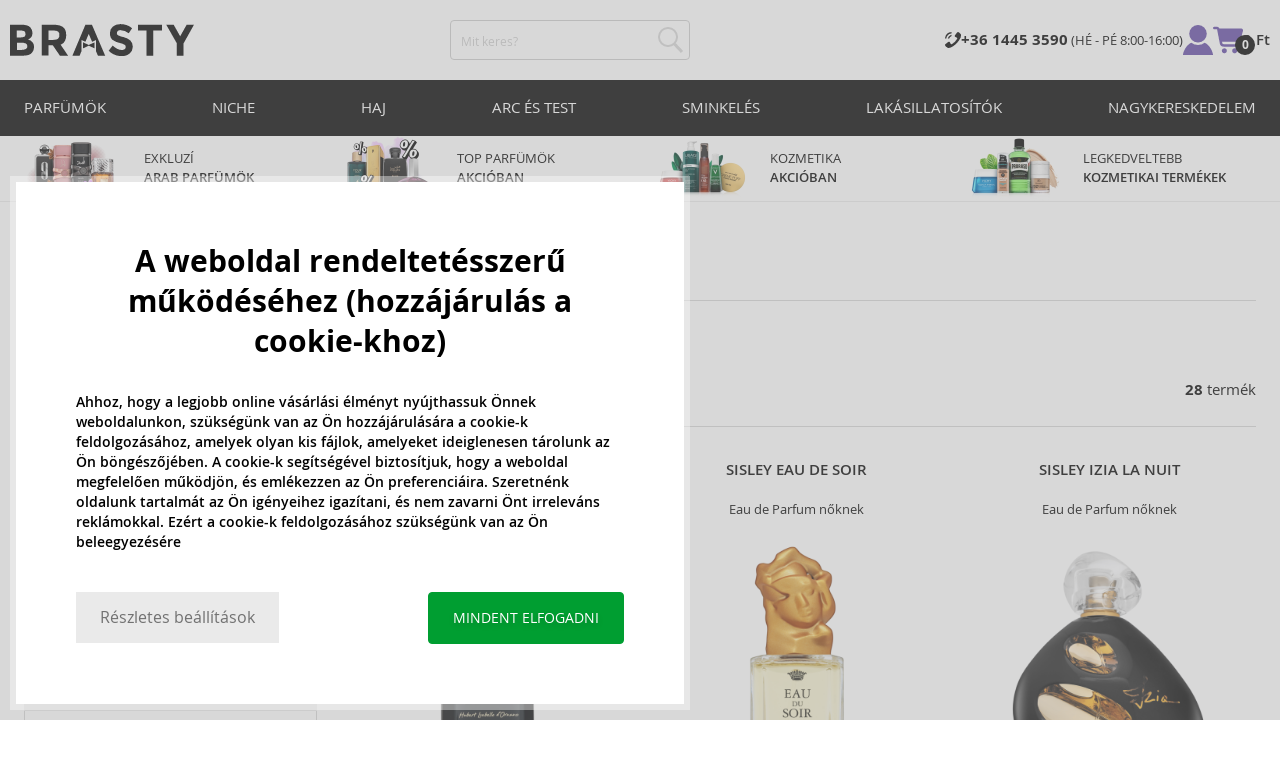

--- FILE ---
content_type: text/html; charset=utf-8
request_url: https://www.brasty.hu/sisley-parfumok
body_size: 34813
content:
<!DOCTYPE html>
<html class="no-js no-scroll-behavior" lang="hu" data-lang="hu">
		<head> <meta charset="utf-8"> <title>Sisley Parfümök | BRASTY.HU</title> <link rel="preload" href="/assets/_common/fonts/hu/400.woff2" as="font" type="font/woff2" crossorigin> <link rel="preload" href="/assets/_common/fonts/hu/600.woff2" as="font" type="font/woff2" crossorigin> <script>
		!function(t,e){if("object"==typeof exports&&"object"==typeof module)module.exports=e();else if("function"==typeof define&&define.amd)define([],e);else{var r,o=e();for(r in o)("object"==typeof exports?exports:t)[r]=o[r]}}(self,()=>{var r={905:function(){var e,r,t="undefined"!=typeof self?self:this,a={},o="URLSearchParams"in t,n="Symbol"in t&&"iterator"in Symbol,c="FileReader"in t&&"Blob"in t&&function(){try{return new Blob,!0}catch(t){return!1}}(),i="FormData"in t,s="ArrayBuffer"in t;function u(t){if("string"!=typeof t&&(t=String(t)),/[^a-z0-9\-#$%&'*+.^_`|~]/i.test(t))throw new TypeError("Invalid character in header field name");return t.toLowerCase()}function h(t){return t="string"!=typeof t?String(t):t}function l(e){var t={next:function(){var t=e.shift();return{done:void 0===t,value:t}}};return n&&(t[Symbol.iterator]=function(){return t}),t}function f(e){this.map={},e instanceof f?e.forEach(function(t,e){this.append(e,t)},this):Array.isArray(e)?e.forEach(function(t){this.append(t[0],t[1])},this):e&&Object.getOwnPropertyNames(e).forEach(function(t){this.append(t,e[t])},this)}function d(t){if(t.bodyUsed)return Promise.reject(new TypeError("Already read"));t.bodyUsed=!0}function p(r){return new Promise(function(t,e){r.onload=function(){t(r.result)},r.onerror=function(){e(r.error)}})}function y(t){var e=new FileReader,r=p(e);return e.readAsArrayBuffer(t),r}function b(t){if(t.slice)return t.slice(0);var e=new Uint8Array(t.byteLength);return e.set(new Uint8Array(t)),e.buffer}function g(){return this.bodyUsed=!1,this._initBody=function(t){var e;(this._bodyInit=t)?"string"==typeof t?this._bodyText=t:c&&Blob.prototype.isPrototypeOf(t)?this._bodyBlob=t:i&&FormData.prototype.isPrototypeOf(t)?this._bodyFormData=t:o&&URLSearchParams.prototype.isPrototypeOf(t)?this._bodyText=t.toString():s&&c&&(e=t)&&DataView.prototype.isPrototypeOf(e)?(this._bodyArrayBuffer=b(t.buffer),this._bodyInit=new Blob([this._bodyArrayBuffer])):s&&(ArrayBuffer.prototype.isPrototypeOf(t)||r(t))?this._bodyArrayBuffer=b(t):this._bodyText=t=Object.prototype.toString.call(t):this._bodyText="",this.headers.get("content-type")||("string"==typeof t?this.headers.set("content-type","text/plain;charset=UTF-8"):this._bodyBlob&&this._bodyBlob.type?this.headers.set("content-type",this._bodyBlob.type):o&&URLSearchParams.prototype.isPrototypeOf(t)&&this.headers.set("content-type","application/x-www-form-urlencoded;charset=UTF-8"))},c&&(this.blob=function(){var t=d(this);if(t)return t;if(this._bodyBlob)return Promise.resolve(this._bodyBlob);if(this._bodyArrayBuffer)return Promise.resolve(new Blob([this._bodyArrayBuffer]));if(this._bodyFormData)throw new Error("could not read FormData body as blob");return Promise.resolve(new Blob([this._bodyText]))},this.arrayBuffer=function(){return this._bodyArrayBuffer?d(this)||Promise.resolve(this._bodyArrayBuffer):this.blob().then(y)}),this.text=function(){var t,e,r=d(this);if(r)return r;if(this._bodyBlob)return r=this._bodyBlob,e=p(t=new FileReader),t.readAsText(r),e;if(this._bodyArrayBuffer)return Promise.resolve(function(t){for(var e=new Uint8Array(t),r=new Array(e.length),o=0;o<e.length;o++)r[o]=String.fromCharCode(e[o]);return r.join("")}(this._bodyArrayBuffer));if(this._bodyFormData)throw new Error("could not read FormData body as text");return Promise.resolve(this._bodyText)},i&&(this.formData=function(){return this.text().then(_)}),this.json=function(){return this.text().then(JSON.parse)},this}s&&(e=["[object Int8Array]","[object Uint8Array]","[object Uint8ClampedArray]","[object Int16Array]","[object Uint16Array]","[object Int32Array]","[object Uint32Array]","[object Float32Array]","[object Float64Array]"],r=ArrayBuffer.isView||function(t){return t&&-1<e.indexOf(Object.prototype.toString.call(t))}),f.prototype.append=function(t,e){t=u(t),e=h(e);var r=this.map[t];this.map[t]=r?r+", "+e:e},f.prototype.delete=function(t){delete this.map[u(t)]},f.prototype.get=function(t){return t=u(t),this.has(t)?this.map[t]:null},f.prototype.has=function(t){return this.map.hasOwnProperty(u(t))},f.prototype.set=function(t,e){this.map[u(t)]=h(e)},f.prototype.forEach=function(t,e){for(var r in this.map)this.map.hasOwnProperty(r)&&t.call(e,this.map[r],r,this)},f.prototype.keys=function(){var r=[];return this.forEach(function(t,e){r.push(e)}),l(r)},f.prototype.values=function(){var e=[];return this.forEach(function(t){e.push(t)}),l(e)},f.prototype.entries=function(){var r=[];return this.forEach(function(t,e){r.push([e,t])}),l(r)},n&&(f.prototype[Symbol.iterator]=f.prototype.entries);var m=["DELETE","GET","HEAD","OPTIONS","POST","PUT"];function w(t,e){var r,o=(e=e||{}).body;if(t instanceof w){if(t.bodyUsed)throw new TypeError("Already read");this.url=t.url,this.credentials=t.credentials,e.headers||(this.headers=new f(t.headers)),this.method=t.method,this.mode=t.mode,this.signal=t.signal,o||null==t._bodyInit||(o=t._bodyInit,t.bodyUsed=!0)}else this.url=String(t);if(this.credentials=e.credentials||this.credentials||"same-origin",!e.headers&&this.headers||(this.headers=new f(e.headers)),this.method=(r=(t=e.method||this.method||"GET").toUpperCase(),-1<m.indexOf(r)?r:t),this.mode=e.mode||this.mode||null,this.signal=e.signal||this.signal,this.referrer=null,("GET"===this.method||"HEAD"===this.method)&&o)throw new TypeError("Body not allowed for GET or HEAD requests");this._initBody(o)}function _(t){var r=new FormData;return t.trim().split("&").forEach(function(t){var e;t&&(e=(t=t.split("=")).shift().replace(/\+/g," "),t=t.join("=").replace(/\+/g," "),r.append(decodeURIComponent(e),decodeURIComponent(t)))}),r}function v(t,e){e=e||{},this.type="default",this.status=void 0===e.status?200:e.status,this.ok=200<=this.status&&this.status<300,this.statusText="statusText"in e?e.statusText:"OK",this.headers=new f(e.headers),this.url=e.url||"",this._initBody(t)}w.prototype.clone=function(){return new w(this,{body:this._bodyInit})},g.call(w.prototype),g.call(v.prototype),v.prototype.clone=function(){return new v(this._bodyInit,{status:this.status,statusText:this.statusText,headers:new f(this.headers),url:this.url})},v.error=function(){var t=new v(null,{status:0,statusText:""});return t.type="error",t};var x=[301,302,303,307,308];v.redirect=function(t,e){if(-1===x.indexOf(e))throw new RangeError("Invalid status code");return new v(null,{status:e,headers:{location:t}})},a.DOMException=t.DOMException;try{new a.DOMException}catch(t){a.DOMException=function(t,e){this.message=t,this.name=e;e=Error(t);this.stack=e.stack},a.DOMException.prototype=Object.create(Error.prototype),a.DOMException.prototype.constructor=a.DOMException}function E(i,s){return new Promise(function(o,t){var e=new w(i,s);if(e.signal&&e.signal.aborted)return t(new a.DOMException("Aborted","AbortError"));var n=new XMLHttpRequest;function r(){n.abort()}n.onload=function(){var r,t={status:n.status,statusText:n.statusText,headers:(t=n.getAllResponseHeaders()||"",r=new f,t.replace(/\r?\n[\t ]+/g," ").split(/\r?\n/).forEach(function(t){var t=t.split(":"),e=t.shift().trim();e&&(t=t.join(":").trim(),r.append(e,t))}),r)},e=(t.url="responseURL"in n?n.responseURL:t.headers.get("X-Request-URL"),"response"in n?n.response:n.responseText);o(new v(e,t))},n.onerror=function(){t(new TypeError("Network request failed"))},n.ontimeout=function(){t(new TypeError("Network request failed"))},n.onabort=function(){t(new a.DOMException("Aborted","AbortError"))},n.open(e.method,e.url,!0),"include"===e.credentials?n.withCredentials=!0:"omit"===e.credentials&&(n.withCredentials=!1),"responseType"in n&&c&&(n.responseType="blob"),e.headers.forEach(function(t,e){n.setRequestHeader(e,t)}),e.signal&&(e.signal.addEventListener("abort",r),n.onreadystatechange=function(){4===n.readyState&&e.signal.removeEventListener("abort",r)}),n.send(void 0===e._bodyInit?null:e._bodyInit)})}E.polyfill=!0,t.fetch||(t.fetch=E,t.Headers=f,t.Request=w,t.Response=v),a.Headers=f,a.Request=w,a.Response=v,a.fetch=E,Object.defineProperty(a,"__esModule",{value:!0})},588:t=>{"use strict";class r extends Error{constructor(t){super(r._prepareSuperMessage(t)),Object.defineProperty(this,"name",{value:"NonError",configurable:!0,writable:!0}),Error.captureStackTrace&&Error.captureStackTrace(this,r)}static _prepareSuperMessage(t){try{return JSON.stringify(t)}catch{return String(t)}}}const c=[{property:"name",enumerable:!1},{property:"message",enumerable:!1},{property:"stack",enumerable:!1},{property:"code",enumerable:!0}],u=Symbol(".toJSON called"),h=({from:t,seen:e,to_:r,forceEnumerable:o,maxDepth:n,depth:i})=>{const s=r||(Array.isArray(t)?[]:{});if(e.push(t),n<=i)return s;if("function"==typeof t.toJSON&&!0!==t[u])return(r=t)[u]=!0,a=r.toJSON(),delete r[u],a;var a;for(const[c,u]of Object.entries(t))"function"==typeof Buffer&&Buffer.isBuffer(u)?s[c]="[object Buffer]":"function"!=typeof u&&(u&&"object"==typeof u?e.includes(t[c])?s[c]="[Circular]":(i++,s[c]=h({from:t[c],seen:e.slice(),forceEnumerable:o,maxDepth:n,depth:i})):s[c]=u);for(const{property:e,enumerable:u}of c)"string"==typeof t[e]&&Object.defineProperty(s,e,{value:t[e],enumerable:!!o||u,configurable:!0,writable:!0});return s};t.exports={serializeError:(t,e={})=>{var{maxDepth:e=Number.POSITIVE_INFINITY}=e;return"object"==typeof t&&null!==t?h({from:t,seen:[],forceEnumerable:!0,maxDepth:e,depth:0}):"function"==typeof t?`[Function: ${t.name||"anonymous"}]`:t},deserializeError:(t,e={})=>{var{maxDepth:e=Number.POSITIVE_INFINITY}=e;if(t instanceof Error)return t;if("object"!=typeof t||null===t||Array.isArray(t))return new r(t);{const r=new Error;return h({from:t,seen:[],to_:r,maxDepth:e,depth:0}),r}}}}},o={};function u(t){var e=o[t];if(void 0!==e)return e.exports;e=o[t]={exports:{}};return r[t].call(e.exports,e,e.exports,u),e.exports}u.r=t=>{"undefined"!=typeof Symbol&&Symbol.toStringTag&&Object.defineProperty(t,Symbol.toStringTag,{value:"Module"}),Object.defineProperty(t,"__esModule",{value:!0})};var h={};return(()=>{"use strict";var i,t;u.r(h),u(905),(t=i=i||{}).Error="error",t.Warn="warn",t.Info="info",t.Debug="debug",t.Fatal="fatal",t.Http="http",t.Verbose="verbose",t.Silly="silly",t.Trace="trace";const b=t=>JSON.stringify(t).length+1;class n{constructor(){this.length=0}push(t){t={value:t};this.last=this.last?this.last.next=t:this.first=t,this.length++}shift(){var t;if(this.first)return t=this.first["value"],this.first=this.first.next,--this.length||(this.last=void 0),t}}var s=u(588);const a={endpoint:"https://in.logs.betterstack.com",batchSize:1e3,batchSizeKiB:0,batchInterval:1e3,retryCount:3,retryBackoff:100,syncMax:5,burstProtectionMilliseconds:5e3,burstProtectionMax:1e4,ignoreExceptions:!1,throwExceptions:!1,contextObjectMaxDepth:50,contextObjectMaxDepthWarn:!0,contextObjectCircularRefWarn:!0,sendLogsToConsoleOutput:!1,sendLogsToBetterStack:!0,calculateLogSizeBytes:b};class e{constructor(t,e){if(this._middleware=[],this._countLogged=0,this._countSynced=0,this._countDropped=0,"string"!=typeof t||""===t)throw new Error("Logtail source token missing");this._sourceToken=t,this._options=Object.assign(Object.assign({},a),e);const r=function(i){let s=0;const a=new n;return function(n){return async(...o)=>new Promise((e,r)=>async function t(){if(s<i){s++;try{e(await n(...o))}catch(t){r(t)}s--,0<a.length&&a.shift()()}else a.push(t)}())}}(this._options.syncMax)(t=>this._sync(t)),o=(this._logBurstProtection=function(n,i){if(n<=0||i<=0)return t=>t;let s=[0],a=0,c=Date.now();return o=>async(...t)=>{if(r=Date.now(),e=n/64,r<c+e||(r=Math.floor((r-c)/e),s=Array(Math.min(r,64)).fill(0).concat(s).slice(0,64),c+=r*e),s.reduce((t,e)=>t+e)<i)return s[0]++,o(...t);var e,r=Date.now();a<r-n&&(a=r,console.error(`Logging was called more than ${i} times during last ${n}ms. Ignoring.`))}}(this._options.burstProtectionMilliseconds,this._options.burstProtectionMax),this.log=this._logBurstProtection(this.log.bind(this)),function(o=1e3,e=1e3,n=3,i=100,s,a=b){let c,u,h=[],l=0,f=0,d=0;async function p(){c&&clearTimeout(c),c=null;const t=h,r=l;h=[],l=0;try{await u(t.map(t=>t.log)),t.forEach(t=>t.resolve(t.log)),f=0}catch(e){if(f<n)return f++,d=Date.now()+i,h=h.concat(t),l+=r,void await y();t.map(t=>t.reject(e)),f=0}}async function y(){if(!c)return new Promise(t=>{c=setTimeout(async function(){await p(),t()},e)})}return{initPusher:function(t){return u=t,async function(r){return new Promise(async(t,e)=>(h.push({log:r,resolve:t,reject:e}),0<s&&(l+=a(r)),(h.length>=o||0<s&&l>=s)&&Date.now()>d?await p():await y(),t))}},flush:p}}(this._options.batchSize,this._options.batchInterval,this._options.retryCount,this._options.retryBackoff,1024*this._options.batchSizeKiB,this._options.calculateLogSizeBytes));this._batch=o.initPusher(t=>r(t)),this._flush=o.flush}async flush(){return this._flush()}get logged(){return this._countLogged}get synced(){return this._countSynced}get dropped(){return this._countDropped}async log(t,e=i.Info,r={}){if((r="object"!=typeof r?{extra:r}:r)instanceof Error&&(r={error:r}),this._options.sendLogsToConsoleOutput)switch(e){case"debug":console.debug(t,r);break;case"info":console.info(t,r);break;case"warn":console.warn(t,r);break;case"error":console.error(t,r);break;default:console.log(`[${e.toUpperCase()}]`,t,r)}if("function"!=typeof this._sync)throw new Error("No Logtail logger sync function provided");this._countLogged++;let o=Object.assign(Object.assign({dt:new Date,level:e},r),t instanceof Error?(0,s.serializeError)(t):{message:t});for(const i of this._middleware){var n=await i(o);if(null==n)return o;o=n}if(o=this.serialize(o,this._options.contextObjectMaxDepth),!this._options.sendLogsToBetterStack)return o;try{await this._batch(o),this._countSynced++}catch(t){if(this._countDropped++,!this._options.ignoreExceptions){if(this._options.throwExceptions)throw t;console.error(t)}}return o}serialize(t,r,o=new WeakSet){if(null===t||"boolean"==typeof t||"number"==typeof t||"string"==typeof t)return t;if(t instanceof Date)return isNaN(t.getTime())?t.toString():t.toISOString();if(t instanceof Error)return(0,s.serializeError)(t);if(("object"==typeof t||Array.isArray(t))&&(r<1||o.has(t)))return o.has(t)?(this._options.contextObjectCircularRefWarn&&console.warn("[Logtail] Found a circular reference when serializing logs. Please do not use circular references in your logs."),"<omitted circular reference>"):(this._options.contextObjectMaxDepthWarn&&console.warn(`[Logtail] Max depth of ${this._options.contextObjectMaxDepth} reached when serializing logs. Please do not use excessive object depth in your logs.`),`<omitted context beyond configured max depth: ${this._options.contextObjectMaxDepth}>`);var e;if(Array.isArray(t))return o.add(t),e=t.map(t=>this.serialize(t,r-1,o)),o.delete(t),e;if("object"!=typeof t)return void 0===t?void 0:`<omitted unserializable ${typeof t}>`;{const n={};return o.add(t),Object.entries(t).forEach(t=>{var e=t[0],t=t[1],t=this.serialize(t,r-1,o);void 0!==t&&(n[e]=t)}),o.delete(t),n}}async debug(t,e={}){return this.log(t,i.Debug,e)}async info(t,e={}){return this.log(t,i.Info,e)}async warn(t,e={}){return this.log(t,i.Warn,e)}async error(t,e={}){return this.log(t,i.Error,e)}setSync(t){this._sync=t}use(t){this._middleware.push(t)}remove(e){this._middleware=this._middleware.filter(t=>t!==e)}}function c(t,s,a,c){return new(a=a||Promise)(function(r,e){function o(t){try{i(c.next(t))}catch(t){e(t)}}function n(t){try{i(c.throw(t))}catch(t){e(t)}}function i(t){var e;t.done?r(t.value):((e=t.value)instanceof a?e:new a(function(t){t(e)})).then(o,n)}i((c=c.apply(t,s||[])).next())})}window.Logtail=class extends class extends e{async log(t,e=i.Info,r={}){return super.log(t,e,r)}}{constructor(t,e){super(t,Object.assign({batchSizeKiB:48},e)),this.setSync(e=>c(this,void 0,void 0,function*(){var t=yield fetch(this._options.endpoint,{method:"POST",headers:{"Content-Type":"application/json",Authorization:"Bearer "+this._sourceToken},body:JSON.stringify(e),keepalive:!0});if(t.ok)return e;throw new Error(t.statusText)})),this.configureFlushOnPageLeave()}log(t,e,r={}){const o=Object.create(null,{log:{get:()=>super.log}});return c(this,void 0,void 0,function*(){return(r="object"!=typeof r?{extra:r}:r)instanceof Error&&(r={error:r}),r=Object.assign(Object.assign({},this.getCurrentContext()),r),o.log.call(this,t,e,r)})}getCurrentContext(){return{context:{url:window.location.href,user_locale:navigator.userLanguage||navigator.language,user_agent:navigator.userAgent,device_pixel_ratio:window.devicePixelRatio,screen_width:window.screen.width,screen_height:window.screen.height,window_width:window.innerWidth,window_height:window.innerHeight}}}configureFlushOnPageLeave(){"undefined"!=typeof document&&document.addEventListener("visibilitychange",()=>{"hidden"===document.visibilityState&&this.flush()})}}})(),h});
		window.logtail = new Logtail("s9NBFSgTSMnSiU6jbVDAjNuh");
		window['onerror'] = function(msg, url, line) {
			logtail.error(msg, {url: url,line: line});logtail.flush();
		};
	</script>  <script src="https://polyfill-fastly.io/v3/polyfill.js?features=default,Array.prototype.includes,Object.values,Array.prototype.find,AbortController,fetch"></script> <script>
	var prodList = [];
	var prodPrice = 0;
	var criteoSiteType = 'd';
	var dataLayer = dataLayer || [];
	var vypisList = '';
	var eshopMena = "Ft";
	var eshop = "hu";
	var prod = true;

	var scriptOrderJsUrl = '/assets/js/order.js' + "?v=1767600433";
	var scriptOrderThanksJsUrl = '/assets/js/thanks.js' + "?v=1767600433";

	var lazyJsFiles = {
		order: scriptOrderJsUrl,
		thanks: scriptOrderThanksJsUrl,
	};

	var svgFile = '/assets/_common/svg/svg.svg' + "?v=1767600433";

	var google_tag_params = {
		ecomm_prodid: [],
		ecomm_pagetype: "other",
		ecomm_totalvalue: 0,
	};
</script> <script>
	!function(e){var t={};function n(o){if(t[o])return t[o].exports;var r=t[o]={i:o,l:!1,exports:{}};return e[o].call(r.exports,r,r.exports,n),r.l=!0,r.exports}n.m=e,n.c=t,n.d=function(e,t,o){n.o(e,t)||Object.defineProperty(e,t,{enumerable:!0,get:o})},n.r=function(e){"undefined"!=typeof Symbol&&Symbol.toStringTag&&Object.defineProperty(e,Symbol.toStringTag,{value:"Module"}),Object.defineProperty(e,"__esModule",{value:!0})},n.t=function(e,t){if(1&t&&(e=n(e)),8&t)return e;if(4&t&&"object"==typeof e&&e&&e.__esModule)return e;var o=Object.create(null);if(n.r(o),Object.defineProperty(o,"default",{enumerable:!0,value:e}),2&t&&"string"!=typeof e)for(var r in e)n.d(o,r,function(t){return e[t]}.bind(null,r));return o},n.n=function(e){var t=e&&e.__esModule?function(){return e.default}:function(){return e};return n.d(t,"a",t),t},n.o=function(e,t){return Object.prototype.hasOwnProperty.call(e,t)},n.p="/assets/_common/js/",n(n.s=29)}({14:function(e,t,n){"use strict";t.a=function(){try{return document.createEvent("TouchEvent"),!0}catch(e){return!1}}},15:function(e,t,n){"use strict";t.a=function(e,t,n){var o=arguments.length>3&&void 0!==arguments[3]?arguments[3]:null,r=arguments.length>4&&void 0!==arguments[4]?arguments[4]:null;!function u(){var c=o?o.call(e,t):e[t];if(null==c){if(null!==r){if(r<=0)throw"Property ".concat(t," not defined.");r-=100}setTimeout(u,100)}else n(c)}()}},29:function(e,t,n){"use strict";n.r(t);var o,r=n(15),u=n(14);window.wait=r.a,void 0===window.load&&(window.preload=[],window.load=function(){window.preload.push(arguments)}),document.documentElement.classList.remove("no-js"),Object(u.a)()||document.documentElement.classList.add("no-touch"),o=function(){var e=document.createElement("script");e.setAttribute("src",'//' + "brastygroup.vshcdn.net" + '/assets/js/app.js?verze=' + "1764599973"),e.setAttribute("async",""),document.head.appendChild(e)},"loading"!==document.readyState&&null!==document.body?o():document.addEventListener("DOMContentLoaded",o)}});
</script> <link rel="stylesheet" type="text/css" href="/assets/css/hu.css?v=1764599973" media="all"> <meta http-equiv="X-UA-Compatible" content="ie=edge"> <meta name="viewport" content="width=device-width, initial-scale=1"> <meta name="author" content="Brasty.cz"> <link rel="apple-touch-icon" sizes="180x180" href="//brastygroup.vshcdn.net/assets/_common/favicons/apple-touch-icon.png"> <link rel="icon" type="image/png" sizes="32x32" href="//brastygroup.vshcdn.net/assets/_common/favicons/favicon-32x32.png"> <link rel="icon" type="image/png" sizes="16x16" href="//brastygroup.vshcdn.net/assets/_common/favicons/favicon-16x16.png"> <link rel="manifest" href="//brastygroup.vshcdn.net/assets/_common/favicons/site.webmanifest"> <link rel="mask-icon" href="//brastygroup.vshcdn.net/assets/_common/favicons/safari-pinned-tab.svg" color="#2b2a29"> <link rel="shortcut icon" href="//brastygroup.vshcdn.net/assets/_common/favicons/favicon.ico" data-dark-href="//brastygroup.vshcdn.net/assets/_common/favicons/dark-mode.ico"> <link rel="canonical" href="https://www.brasty.hu/sisley-parfumok" /> <meta name="msapplication-TileColor" content="#ffffff"> <meta name="msapplication-config" content="//brastygroup.vshcdn.net/assets/_common/favicons/browserconfig.xml"> <meta name="theme-color" content="#ffffff"> <meta name="robots" content="index,follow" /> <meta name="Keywords" content="Sisley Parfümök"> <meta name="Description" content=" "> <meta property="lb:id" content="703"> <script type="application/ld+json">
					
					{
						"@context": "http://schema.org",
						"@type": "WebSite",
						"url": "https://www.brasty.hu/",
						"potentialAction": {
							"@type": "SearchAction",
							"target": "https://www.brasty.hu/kereses?q={search_term_string}",
							"query-input": "required name=search_term_string"
						}
					}
				</script> <script>
	window.gtm = window.gtm || {};
	window.gtm.products = window.gtm.products || {};
	window.gtm.promotions = window.gtm.promotions || {};
	window.gtm.itemsLists = window.gtm.itemsLists || {};
</script> <script>
	function gtag(){dataLayer.push(arguments);}
	gtag('consent', 'default', {
		'functionality_storage': 'granted',
		'ad_storage': "denied",
		'analytics_storage': "denied",
		'personalization_storage': "denied",
		'ad_user_data': "denied",
		'ad_personalization': "denied",
	});
</script><script>
	window.dataLayer.push({"page":{"categories":["Parfümök"],"products":28,"type":"category","title":"Sisley Parfümök","path":"/sisley-parfumok","url":"https://www.brasty.hu/sisley-parfumok"},"event":"page_view","site":"brasty.hu","country":"hu","environment":"production","language":"hu","currency":"HUF","user":{"type":"anonym"},"_clear":true})
</script> <!-- GTM --> <script id="gtm-script">(function(w,d,s,l,i){w[l]=w[l]||[];w[l].push({'gtm.start':
	new Date().getTime(),event:'gtm.js'});var f=d.getElementsByTagName(s)[0],
	j=d.createElement(s),dl=l!='dataLayer'?'&l='+l:'';j.async=true;j.src=
	'https://www.googletagmanager.com/gtm.js?id='+i+dl;f.parentNode.insertBefore(j,f);
	})(window,document,'script','dataLayer', "GTM-53NLZDS")</script> <link rel="alternate" hreflang="en" href="https://www.brasty.co.uk/"> <link rel="alternate" hreflang="cs" href="https://www.brasty.cz/"> <link rel="alternate" hreflang="ro" href="https://www.brasty.ro/"> <link rel="alternate" hreflang="pl" href="https://www.brasty.pl/"> <link rel="alternate" hreflang="sk" href="https://www.brasty.sk/"> <link rel="alternate" hreflang="bg" href="https://www.brasty.bg/"> <link rel="alternate" hreflang="hu" href="https://www.brasty.hu/"> <link rel="alternate" hreflang="de-DE" href="https://www.brasty.de/"> <link rel="alternate" hreflang="de-AT" href="https://www.brasty.at/"> </head> <body class=""> <noscript> <iframe src="//www.googletagmanager.com/ns.html?id=GTM-53NLZDS" height="0" width="0" style="display:none;visibility:hidden"></iframe> </noscript><header role="banner" class="l-header"> <div class="l-header__rel"> <div class="container container--detail"> <div class="l-header__inner"> <div class="l-header__logo"> <a href="/"> <svg xmlns="http://www.w3.org/2000/svg" viewBox="0 0 183.7 31"><g fill-rule="evenodd" fill="currentColor"><path data-name="Path 110" d="M50.5 20 58 30.7h-8.2l-5.9-8.4-1.2-1.7h-4.3v10h-6.8V.7h11.5c4.7 0 8 .9 10 2.4 2 1.6 3 4.1 3 7.6 0 4.8-2 8-5.7 9.4zm-7.1-4.7c2.2 0 3.8-.4 4.6-1.1a4.1 4.1 0 0 0 1.3-3.5A3.9 3.9 0 0 0 48 7.3a8.3 8.3 0 0 0-4.5-.9h-5v9h4.9z"></path><path data-name="Path 111" d="M22.4 17.6a6.5 6.5 0 0 1 1.6 4.8 8 8 0 0 1-2.1 5.5c-1.6 1.8-4.6 2.8-8.8 2.8H0V.7h11.7a19 19 0 0 1 5.3.7 7.3 7.3 0 0 1 3.4 2 7.8 7.8 0 0 1 2 5.2c0 2.4-.7 4.1-2.3 5.2l-1 .7-1.1.6a7.4 7.4 0 0 1 4.4 2.5zm-6.8 1.2a13.1 13.1 0 0 0-5-.7H6.9v7h4.6a10.3 10.3 0 0 0 4.2-.8 2.7 2.7 0 0 0 1.6-2.8 2.8 2.8 0 0 0-1.6-2.7zM14.2 7a9.4 9.4 0 0 0-4.3-.7H6.8V13h3.1a11 11 0 0 0 4.2-.6c1-.4 1.3-1.3 1.3-2.6S15 7.4 14.2 7z"></path><path data-name="Path 112" d="M173.3 18.8v11.9h-6.7V18.8L156 .7h7.4l6.5 11.2L176.4.7h7.3z"></path><path data-name="Path 113" d="M143.1 6.4v24.3h-6.7V6.4h-8.5V.7h23.8v5.7z"></path><path data-name="Path 114" d="M110.3 5.9a4.1 4.1 0 0 0-2.6.8 2.7 2.7 0 0 0-1 2A2.3 2.3 0 0 0 108 11a19.8 19.8 0 0 0 5.4 1.7 17 17 0 0 1 6.7 3.2 8 8 0 0 1 2.4 6.1 8 8 0 0 1-3 6.6 12 12 0 0 1-8 2.5 18.5 18.5 0 0 1-13-5.2l4-5c3.4 2.9 6.3 4.3 9 4.3a4.7 4.7 0 0 0 3-.8 2.5 2.5 0 0 0 1-2.1 2.3 2.3 0 0 0-1.1-2.2 13 13 0 0 0-4.4-1.6 19 19 0 0 1-7.7-3.2c-1.7-1.4-2.5-3.5-2.5-6.3a8 8 0 0 1 3-6.6 12.6 12.6 0 0 1 7.8-2.3 19 19 0 0 1 6 1 16.8 16.8 0 0 1 5.3 3l-3.4 4.9a13.1 13.1 0 0 0-8.2-3z"></path><path data-name="Path 115" d="M69.5 30.7h-7.2l13-30h6.5l13.2 30h-7.2l-2-4.5V15.5L82 17.3l-3.4-7.7-3.3 7.6-3.9-1.7v10.7z"></path><path data-name="Path 116" d="m78.6 20.3 5.8-2.5v5.8L78.6 21 73 23.6v-5.8z"></path></g></svg> </a> <script type="application/ld+json">
						{
							"@context": "http://schema.org",
							"@type": "Organization",
							"url": "https://www.brasty.hu/",
							"logo": "https://brastygroup.vshcdn.net/assets/_common/images/logo.svg"
						}
					</script> </div> <div class="l-header__search"> <div class="f-search l-header__search"> <form action="/sisley-parfumok?" method="post" id="frm-search-form" role="search" class="f-search__form" autocomplete="off"> <label for="search" class="f-search__label">Mit keres? </label> <input id="search" type="search" class="f-search__input" placeholder="Mit keres? " name="q" data-whispaper-url="/produkty/naseptavac?text="> <button type="submit" name="search" class="f-search__btn"> <svg class="w-icon w-icon--header-search"> <use xlink:href="/assets/_common/svg/svg.svg?v=1767600433a#icon-header-search"></use> </svg> </button> <div class="u-dn"> <input type="text" name="roburl"> <input type="email" name="robemail" class="robemail"> </div> <div class="c-whispaper" aria-hidden="true"> <div class="c-whispaper__wrapper"> <div class="c-whispaper__inner"> <div class="c-whispaper__left"> <div class="c-whispaper__brands"> <h2 class="c-whispaper__heading">Kategóriák </h2> <ul></ul> </div> <div class="c-whispaper__collections"> <h2 class="c-whispaper__heading">Kollekció</h2> <ul></ul> </div> <p class="c-whispaper__left-empty u-dn"> A kategóriában semmit nem találtunk. </p> </div> <div class="c-whispaper__products" data-more-text="Az összes termék megtekintése" data-more-href="/termekek"> <h2 class="c-whispaper__heading">Termékek </h2> <ul></ul> <p class="c-whispaper__products-empty"> A termékekben semmit nem találtunk.. </p> </div> </div> </div> </div> <input type="hidden" name="_do" value="search-form-submit"></form> </div> </div> <div class="l-header__side"> <nav class="m-secondary"> <ul class="m-secondary__list"> <li class="m-secondary__phone"> <a href="tel:003614453590" class="m-secondary__phone-link"> <svg class="w-icon w-icon--header-phone"> <use xlink:href="/assets/_common/svg/svg.svg?v=1767600433a#icon-header-phone"></use> </svg> <span> <strong>+36 1445 3590 </strong> (HÉ - PÉ 8:00-16:00) </span> </a> </li> <li class="m-secondary__item m-secondary__item--user"> <a href="/belepes" class="m-secondary__link m-secondary__link--signin" title="Belépés "> <svg class="w-icon w-icon--header-user"> <use xlink:href="/assets/_common/svg/svg.svg?v=1767600433a#icon-header-user"></use> </svg> </a> </li> <li class="m-secondary__item m-secondary__item--cart" id="snippet-cart-cart"> <a href="/kosar" class="m-secondary__link" title="Ugrás a kosárba "> <span class="m-secondary__icon-wrapper"> <svg class="w-icon w-icon--cart"> <use xlink:href="/assets/_common/svg/svg.svg?v=1767600433a#icon-cart"></use> </svg> <span class="m-secondary__addon">0</span> </span> <span class="m-secondary__text"> 0 Ft </span> </a> </li> <li class="m-secondary__item m-secondary__item--toggler"> <a href="#" class="js-nav-toggler m-secondary__toggler"> <span></span> </a> </li> </ul> </nav> </div> </div> </div> <div class="l-header__main-nav"> <a href="#" class="js-nav-toggler l-header__main-nav-toggler"></a> <nav class="m-main" role="navigation"> <div class="container"> <ul class="m-main__list m-main__list--1 m-main__list--extended" gtm-clickArea="topmenu"> <li class="m-main__item m-main__item--1"> <a href="/parfumok" class="m-main__link m-main__link--1" title="parfümök">Parfümök</a> <div class="m-main__panel"> <div class="container"> <ul class="m-main__list m-main__list--2"> <li class="m-main__item m-main__item--2"> <span class="m-main__heading">Kinek</span> <ul class="m-main__list m-main__list--3"> <li class="m-main__item m-main__item--3"> <a href="/noi-parfumok" class="m-main__link m-main__link--3" title="Női parfümök">Női parfümök</a> </li> <li class="m-main__item m-main__item--3"> <a href="/ferfi-parfumok" class="m-main__link m-main__link--3" title="Férfi parfümök">Férfi parfümök</a> </li> <li class="m-main__item m-main__item--3"> <a href="/gyerek-parfumok" class="m-main__link m-main__link--3" title="Gyerek parfümök">Gyerek parfümök</a> </li> <li class="m-main__item m-main__item--3"> <a href="/uniszex-parfumok" class="m-main__link m-main__link--3" title="Uniszex parfümök">Uniszex parfümök</a> </li> </ul> </li> <li class="m-main__item m-main__item--2"> <span class="m-main__heading">Kategória</span> <ul class="m-main__list m-main__list--3"> <li class="m-main__item m-main__item--3"> <a href="/arab-parfumok" class="m-main__link m-main__link--3" title="Arab parfümök">Arab parfümök</a> </li> <li class="m-main__item m-main__item--3"> <a href="/parfum-ajandek-keszlet" class="m-main__link m-main__link--3" title="Parfüm ajándék készlet">Ajándékszett</a> </li> <li class="m-main__item m-main__item--3"> <a href="/beauty-kiegeszitok" class="m-main__link m-main__link--3" title="Beauty kiegészítők">Beauty kiegészítők</a> </li> <li class="m-main__item m-main__item--3"> <a href="/miniparfumok" class="m-main__link m-main__link--3" title="Miniparfümök">Miniparfümök</a> </li> </ul> </li> <li class="m-main__item m-main__item--2"> <span class="m-main__heading">Az illat fajtája</span> <ul class="m-main__list m-main__list--3"> <li class="m-main__item m-main__item--3"> <a href="/parfumok-az-illat-fajtaja-viragos" class="m-main__link m-main__link--3" title="Virágos">Virágos</a> </li> <li class="m-main__item m-main__item--3"> <a href="/parfumok-az-illat-fajtaja-citrusos" class="m-main__link m-main__link--3" title="Citrusos">Citrusos</a> </li> <li class="m-main__item m-main__item--3"> <a href="/parfumok-az-illat-fajtaja-orientalis" class="m-main__link m-main__link--3" title="Orientális">Orientális</a> </li> <li class="m-main__item m-main__item--3"> <a href="/parfumok-az-illat-fajtaja-fas" class="m-main__link m-main__link--3" title="Fás">Fás</a> </li> </ul> </li> <li class="m-main__item m-main__item--2"> <span class="m-main__heading">MÁRKA</span> <ul class="m-main__list m-main__list--3"> <li class="m-main__item m-main__item--3"> <a href="/hugo-boss-parfumok" class="m-main__link m-main__link--3" title="Hugo Boss">Hugo Boss</a> </li> <li class="m-main__item m-main__item--3"> <a href="/dolce-gabbana-parfumok" class="m-main__link m-main__link--3" title="Dolce &amp; Gabbana">Dolce &amp; Gabbana</a> </li> <li class="m-main__item m-main__item--3"> <a href="/paco-rabanne-parfumok" class="m-main__link m-main__link--3" title="Paco Rabanne">Paco Rabanne</a> </li> <li class="m-main__item m-main__item--3"> <a href="/parfumok" class="m-main__link m-main__link--3" title="Márkakínálatunk">Márkakínálatunk</a> </li> </ul> </li> <li class="m-main__item m-main__item--2"> <span class="m-main__heading">Különleges ajánlat</span> <ul class="m-main__list m-main__list--3"> <li class="m-main__item m-main__item--3"> <a href="/akcios-parfumok" class="m-main__link m-main__link--3" title="Akciós parfümök">Akciós parfümök</a> </li> <li class="m-main__item m-main__item--3"> <a href="/parfum-ujdonsagok" class="m-main__link m-main__link--3" title="Parfüm újdonságok">Parfüm újdonságok</a> </li> <li class="m-main__item m-main__item--3"> <a href="/parfum-kiarusitas" class="m-main__link m-main__link--3" title="Parfüm kiárusítás">Kiárusítás</a> </li> </ul> </li> </ul> </div> </div> </li> <li class="m-main__item m-main__item--1 m-main__item--no-sub"> <a href="/niche-parfumok" class="m-main__link m-main__link--1" title="niche parfümök">Niche</a> </li> <li class="m-main__item m-main__item--1"> <a href="/hajkozmetikumok" class="m-main__link m-main__link--1" title="hajkozmetikumok">Haj</a> <div class="m-main__panel"> <div class="container"> <ul class="m-main__list m-main__list--2"> <li class="m-main__item m-main__item--2"> <span class="m-main__heading">Kinek</span> <ul class="m-main__list m-main__list--3"> <li class="m-main__item m-main__item--3"> <a href="/noi-hajkozmetikumok" class="m-main__link m-main__link--3" title="Női hajkozmetikumok">Női hajkozmetikumok</a> </li> <li class="m-main__item m-main__item--3"> <a href="/ferfi-hajkozmetikumok" class="m-main__link m-main__link--3" title="Férfi hajkozmetikumok">Férfi hajkozmetikumok</a> </li> <li class="m-main__item m-main__item--3"> <a href="/gyerek-hajkozmetikumok" class="m-main__link m-main__link--3" title="Gyerek hajkozmetikumok">Gyerek hajkozmetikumok</a> </li> <li class="m-main__item m-main__item--3"> <a href="/uniszex-hajkozmetikumok" class="m-main__link m-main__link--3" title="Uniszex hajkozmetikumok">Uniszex hajkozmetikumok</a> </li> </ul> </li> <li class="m-main__item m-main__item--2"> <span class="m-main__heading">Kategória</span> <ul class="m-main__list m-main__list--3"> <li class="m-main__item m-main__item--3"> <a href="/samponok" class="m-main__link m-main__link--3" title="Samponok">Samponok</a> </li> <li class="m-main__item m-main__item--3"> <a href="/kondicionalok" class="m-main__link m-main__link--3" title="Kondicionálók">Kondicionálók</a> </li> <li class="m-main__item m-main__item--3"> <a href="/hajmaszkok" class="m-main__link m-main__link--3" title="Hajmaszkok">Hajmaszkok</a> </li> </ul> </li> <li class="m-main__item m-main__item--2"> <span class="m-main__heading">MÁRKA</span> <ul class="m-main__list m-main__list--3"> <li class="m-main__item m-main__item--3"> <a href="/wella-professionals-hajkozmetikumok" class="m-main__link m-main__link--3" title="Wella Professionals">Wella Professionals</a> </li> <li class="m-main__item m-main__item--3"> <a href="/l-oreal-professionnel-hajkozmetikumok" class="m-main__link m-main__link--3" title="L´Oréal Professionnel">L´Oréal Professionnel</a> </li> <li class="m-main__item m-main__item--3"> <a href="/goldwell-hajkozmetikumok" class="m-main__link m-main__link--3" title="Goldwell">Goldwell</a> </li> <li class="m-main__item m-main__item--3"> <a href="/hajkozmetikumok" class="m-main__link m-main__link--3" title="Márkakínálatunk">Márkakínálatunk</a> </li> </ul> </li> <li class="m-main__item m-main__item--2"> <span class="m-main__heading">Különleges ajánlat</span> <ul class="m-main__list m-main__list--3"> <li class="m-main__item m-main__item--3"> <a href="/akcios-hajkozmetikumok" class="m-main__link m-main__link--3" title="Akciós hajkozmetikumok">Akciós hajkozmetikumok</a> </li> <li class="m-main__item m-main__item--3"> <a href="/hajkozmetikum-ujdonsagok" class="m-main__link m-main__link--3" title="Hajkozmetikum újdonságok">Hajkozmetikum újdonságok</a> </li> <li class="m-main__item m-main__item--3"> <a href="/hajkozmetikum-kiarusitas" class="m-main__link m-main__link--3" title="Hajkozmetikum kiárusítás">Kiárusítás</a> </li> </ul> </li> </ul> </div> </div> </li> <li class="m-main__item m-main__item--1"> <a href="/arc-es-testkozmetikumok" class="m-main__link m-main__link--1" title="arc- és testkozmetikumok">Arc és test</a> <div class="m-main__panel"> <div class="container"> <ul class="m-main__list m-main__list--2"> <li class="m-main__item m-main__item--2"> <span class="m-main__heading">Kinek</span> <ul class="m-main__list m-main__list--3"> <li class="m-main__item m-main__item--3"> <a href="/noi-arc-es-testkozmetikumok" class="m-main__link m-main__link--3" title="Női arc- és testkozmetikumok">Női arc- és testkozmetikumok</a> </li> <li class="m-main__item m-main__item--3"> <a href="/ferfi-arc-es-testkozmetikumok" class="m-main__link m-main__link--3" title="Férfi arc- és testkozmetikumok">Férfi arc- és testkozmetikumok</a> </li> <li class="m-main__item m-main__item--3"> <a href="/gyerek-arc-es-testkozmetikumok" class="m-main__link m-main__link--3" title="Gyerek arc- és testkozmetikumok">Gyerek arc- és testkozmetikumok</a> </li> <li class="m-main__item m-main__item--3"> <a href="/uniszex-arc-es-testkozmetikumok" class="m-main__link m-main__link--3" title="Uniszex arc- és testkozmetikumok">Uniszex arc- és testkozmetikumok</a> </li> </ul> </li> <li class="m-main__item m-main__item--2"> <span class="m-main__heading">Kategória</span> <ul class="m-main__list m-main__list--3"> <li class="m-main__item m-main__item--3"> <a href="/hidratalo-arc-es-testkozmetikumok" class="m-main__link m-main__link--3" title="Hidratáló arc- és testkozmetikumok">Hidratáció</a> </li> <li class="m-main__item m-main__item--3"> <a href="/tisztito-arc-es-testkozmetikumok" class="m-main__link m-main__link--3" title="Tisztító arc- és testkozmetikumok">Tisztítás</a> </li> <li class="m-main__item m-main__item--3"> <a href="/fiatalito-arc-es-testkozmetikumok" class="m-main__link m-main__link--3" title="Fiatalító arc- és testkozmetikumok">Fiatalítás</a> </li> <li class="m-main__item m-main__item--3"> <a href="/beauty-kiegeszitok" class="m-main__link m-main__link--3" title="Kiegészítők">Kiegészítők</a> </li> </ul> </li> <li class="m-main__item m-main__item--2"> <span class="m-main__heading">MÁRKA</span> <ul class="m-main__list m-main__list--3"> <li class="m-main__item m-main__item--3"> <a href="/la-roche-posay-arc-es-testkozmetikumok" class="m-main__link m-main__link--3" title="La Roche-Posay">La Roche-Posay</a> </li> <li class="m-main__item m-main__item--3"> <a href="/bioderma-arc-es-testkozmetikumok" class="m-main__link m-main__link--3" title="Bioderma">Bioderma</a> </li> <li class="m-main__item m-main__item--3"> <a href="/nuxe-arc-es-testkozmetikumok" class="m-main__link m-main__link--3" title="Nuxe">Nuxe</a> </li> <li class="m-main__item m-main__item--3"> <a href="/arc-es-testkozmetikumok" class="m-main__link m-main__link--3" title="Márkakínálatunk">Márkakínálatunk</a> </li> </ul> </li> <li class="m-main__item m-main__item--2"> <span class="m-main__heading">Különleges ajánlat</span> <ul class="m-main__list m-main__list--3"> <li class="m-main__item m-main__item--3"> <a href="/akcios-arc-es-testkozmetikumok" class="m-main__link m-main__link--3" title="Akciós arc- és testkozmetikumok">Akciós</a> </li> <li class="m-main__item m-main__item--3"> <a href="/arc-es-testkozmetikai-ujdonsagok" class="m-main__link m-main__link--3" title="Arc- és testkozmetikai újdonságok">újdonságok</a> </li> <li class="m-main__item m-main__item--3"> <a href="/kiarusitas-arc-es-testkozmetikumok" class="m-main__link m-main__link--3" title="Arc- és testkozmetikumok kiárusítás">Kiárusítás</a> </li> </ul> </li> </ul> </div> </div> </li> <li class="m-main__item m-main__item--1"> <a href="/dekorativ-kozmetikumok" class="m-main__link m-main__link--1" title="dekoratív kozmetikumok">sminkelés</a> <div class="m-main__panel"> <div class="container"> <ul class="m-main__list m-main__list--2"> <li class="m-main__item m-main__item--2"> <span class="m-main__heading">Hatás</span> <ul class="m-main__list m-main__list--3"> <li class="m-main__item m-main__item--3"> <a href="/termekek-egysegesiteshez" class="m-main__link m-main__link--3" title="Termékek egységesítéshez">Egységesítés</a> </li> <li class="m-main__item m-main__item--3"> <a href="/termekek-elenkiteshez" class="m-main__link m-main__link--3" title="Termékek élénkítéshez">Élénkítés</a> </li> <li class="m-main__item m-main__item--3"> <a href="/termekek-kiemeleshez" class="m-main__link m-main__link--3" title="Termékek kiemeléshez">Kiemelés</a> </li> <li class="m-main__item m-main__item--3"> <a href="/termekek-fedeshez" class="m-main__link m-main__link--3" title="Termékek fedéshez">Fedő</a> </li> </ul> </li> <li class="m-main__item m-main__item--2"> <span class="m-main__heading">Kategória</span> <ul class="m-main__list m-main__list--3"> <li class="m-main__item m-main__item--3"> <a href="/termekek-arcra" class="m-main__link m-main__link--3" title="Termékek arcra">Arc</a> </li> <li class="m-main__item m-main__item--3"> <a href="/termekek-a-szemekre" class="m-main__link m-main__link--3" title="Termékek a szemekre">Szemek</a> </li> <li class="m-main__item m-main__item--3"> <a href="/termekek-az-ajkakra" class="m-main__link m-main__link--3" title="Termékek az ajkakra">Ajkak</a> </li> <li class="m-main__item m-main__item--3"> <a href="/dekorativ-kozmetikai-kiegeszitok" class="m-main__link m-main__link--3" title="Dekoratív kozmetikai kiegészítők">Kiegészítők</a> </li> </ul> </li> <li class="m-main__item m-main__item--2"> <span class="m-main__heading">MÁRKA</span> <ul class="m-main__list m-main__list--3"> <li class="m-main__item m-main__item--3"> <a href="/chanel-dekorativ-kozmetikumok" class="m-main__link m-main__link--3" title="Chanel">Chanel</a> </li> <li class="m-main__item m-main__item--3"> <a href="/givenchy-dekorativ-kozmetikumok" class="m-main__link m-main__link--3" title="Givenchy">Givenchy</a> </li> <li class="m-main__item m-main__item--3"> <a href="/shiseido-dekorativ-kozmetikumok" class="m-main__link m-main__link--3" title="Shiseido">Shiseido</a> </li> <li class="m-main__item m-main__item--3"> <a href="/dekorativ-kozmetikumok" class="m-main__link m-main__link--3" title="Márkakínálatunk">Márkakínálatunk</a> </li> </ul> </li> <li class="m-main__item m-main__item--2"> <span class="m-main__heading">Különleges ajánlat</span> <ul class="m-main__list m-main__list--3"> <li class="m-main__item m-main__item--3"> <a href="/akcios-dekorativ-kozmetikumok" class="m-main__link m-main__link--3" title="Akciós dekoratív kozmetikumok">Akciós hajkozmetikumok</a> </li> <li class="m-main__item m-main__item--3"> <a href="/dekorativ-kozmetikumok-ujdonsagok" class="m-main__link m-main__link--3" title="Dekoratív kozmetikumok újdonságok">újdonságok</a> </li> <li class="m-main__item m-main__item--3"> <a href="/dekorativ-kozmetikumok-kiarusitas" class="m-main__link m-main__link--3" title="Dekoratív kozmetikumok kiárusítás">Kiárusítás</a> </li> </ul> </li> </ul> </div> </div> </li> <li class="m-main__item m-main__item--1 m-main__item--no-sub"> <a href="/lakasillatositok" class="m-main__link m-main__link--1" title="lakásillatosítók">Lakásillatosítók</a> </li> <li class="m-main__item m-main__item--1 m-main__item--no-sub m-main__item--custom"> <a href="/nagykereskedelem" class="m-main__link m-main__link--1">Nagykereskedelem</a> </li> </ul> </div> </nav>  </div> </div> </header> <div class="c-top-banners"> <div class="container"> <div class="grid"> <div class="grid__col grid__col--3"> <div class="c-top-banners__item" gtm-promotions="menu" data-promotion="banner1"> <a href="https://www.brasty.hu/arab-parfumok" title="Exkluzí Arab parfümök"><picture><img src="/media/mailing/Widget/Widget_Parfemy_Arabske/Widget_Parfemy_Arabske.jpg" alt="Exkluzí Arab parfümök" loading="lazy" /></picture>Exkluzí<strong>Arab parfümök</strong></a> </div> </div> <div class="grid__col grid__col--3"> <div class="c-top-banners__item" gtm-promotions="menu" data-promotion="banner2"> <a href="https://www.brasty.hu/akcios-parfumok" title="TOP parfümök akcióban"><picture><img src="/media/mailing/Widget/Widget_Parfemy_Akce/Testovaci_obrazek.jpg" alt="TOP parfümök akcióban" loading="lazy" /></picture>TOP parfümök<strong>akcióban</strong> </a> </div> </div> <div class="grid__col grid__col--3"> <div class="c-top-banners__item" gtm-promotions="menu" data-promotion="banner3"> <a href="https://www.brasty.hu/termekek?f[t]=1&amp;f[p]=10600004,10600006,10600008" title="KOZMETIKA AKCIÓBAN"><picture><img src="https://www.brasty.cz/media/mailing/Widget/kosmetika/2_Widget_Kosmetika_akce.jpg" alt="KOZMETIKA AKCIÓBAN" title="KOZMETIKA AKCIÓBAN" loading="lazy" /></picture>KOZMETIKA <strong>AKCIÓBAN</strong> </a> </div> </div> <div class="grid__col grid__col--3"> <div class="c-top-banners__item" gtm-promotions="menu" data-promotion="banner4"> <a href="https://www.brasty.hu/termekek?f[p]=10600004,10600006,10600008" title="LEGKEDVELTEBBKOZMETIKAI TERMÉKEK"><picture><img src="https://www.brasty.cz/media/mailing/Widget/kosmetika/3_Widget_Kosmetika_oblibene.jpg" alt="LEGKEDVELTEBB KOZMETIKAI TERMÉKEK" loading="lazy" /></picture> LEGKEDVELTEBB <strong>KOZMETIKAI TERMÉKEK</strong></a> </div> </div> </div> </div> </div> <script>
		window.gtm.promotions.menu = window.gtm.promotions.menu || {}
		window.gtm.promotions.menu.banner1 = {"id":"horni-banner-1","name":"Horní lišta - banner - 1","type":"menu"}
		window.gtm.promotions.menu.banner2 = {"id":"horni-banner-2","name":"Horní lišta - banner - 2","type":"menu"}
		window.gtm.promotions.menu.banner3 = {"id":"horni-banner-3","name":"Horní lišta - banner - 3","type":"menu"}
		window.gtm.promotions.menu.banner4 = {"id":"horni-banner-4","name":"Horní lišta - banner - 4","type":"menu"}

		window.dataLayer.push({
			'event': "view_promotion",
			'promotion': window.gtm.promotions.menu.banner1,
			'_clear': true
		});
		window.dataLayer.push({
			'event': "view_promotion",
			'promotion':  window.gtm.promotions.menu.banner2,
			'_clear': true
		});
		window.dataLayer.push({
			'event': "view_promotion",
			'promotion':  window.gtm.promotions.menu.banner3,
			'_clear': true
		});
		window.dataLayer.push({
			'event': "view_promotion",
			'promotion':  window.gtm.promotions.menu.banner4,
			'_clear': true
		});
	</script> <main role="main" id="content"> <div class="p-category"> <div class="container container--category"> <div class="p-category__grid"> <p class="p-category__mobile-filters"> <a href="#" class="p-category__mobile-filter js-filter-mobile-toggler"> <svg class="w-icon w-icon--filters"> <use xlink:href="/assets/_common/svg/svg.svg?v=1767600433a#icon-filters"></use> </svg> <span>Szűrő</span> <svg class="w-icon w-icon--gallery-down"> <use xlink:href="/assets/_common/svg/svg.svg?v=1767600433a#icon-gallery-down"></use> </svg> </a> </p> <div class="p-category__main"> <div class="p-category__header"> <div class="c-category-header"> <div class="c-category-header__headline"> <div class="w-headline-breadcrumbs"> <h1> Sisley Parfümök </h1> <div class="c-breadcrumbs"> <ul class="c-breadcrumbs__list"> <li class="c-breadcrumbs__item c-breadcrumbs__item--home"> <a href="/" title="Bevezető "> <svg class="w-icon w-icon--breadcrumb-home"> <use xlink:href="/assets/_common/svg/svg.svg?v=1767600433a#icon-breadcrumb-home"></use> </svg> </a> </li> <li class="c-breadcrumbs__item"> <a href="/parfumok" title="Parfümök">Parfümök</a> </li> <li class="c-breadcrumbs__item"> Sisley Parfümök </li> </ul> </div>  </div> </div> <div class="js-filter-mobile-wrapper"></div> </div> </div> <div class="p-category__category-tiles"> </div> <div class="p-category__products-top"> <div class="c-category-top"> <div class="c-category-top__paging js-items-paging"> </div> <div class="c-category-top__sorting jsonlyactive"> <p class="form-row form-row--select"> <label for="list-sort">Rendezés :</label> <select id="list-sort" size="1" name="razeni" data-link="/sisley-parfumok" class="js-sorting-select"> <option selected value="best-selling" > Legnépszerűbbtől </option> <option value="cheapest" > Legolcsóbbtól </option> <option value="most-expensive" > Legdrágábbtól </option> <option value="best-results" class="u-dn" > Legjobb eredmények </option> </select> </p> </div> <p class="c-category-top__count"> <strong>28</strong> termék </p> <div class="c-category-top__filters"> <ul class="c-category-top__list"> <li class="c-category-top__item"> <a href="#" class="js-filters-remove-active" data-value="10600001" title="ZRUSIT_FILTR Parfümök"> <span>Parfümök</span> <svg class="w-icon w-icon--cross"> <use xlink:href="/assets/_common/svg/svg.svg?v=1767600433a#icon-cross"></use> </svg> </a> </li> <li class="c-category-top__item"> <a href="#" class="js-filters-remove-active" data-value="10300572" title="ZRUSIT_FILTR Sisley"> <span>Sisley</span> <svg class="w-icon w-icon--cross"> <use xlink:href="/assets/_common/svg/svg.svg?v=1767600433a#icon-cross"></use> </svg> </a> </li> <li class="c-category-top__item c-category-top__item--all"> <a href="#" class="js-filters-remove-active-all"> <svg class="w-icon w-icon--reset-filters"> <use xlink:href="/assets/_common/svg/svg.svg?v=1767600433a#icon-reset-filters"></use> </svg> <span> Szűrés törlése (2) </span> </a> </li> </ul> </div> </div> </div> <div class="p-category__products"> <div class="c-category-products"> <div class="c-category-products__products js-product-list"> <h2 class="u-dn">Termékek listája</h2> <p class="c-category-products__prev-products jsonlyactive u-dn"> <a href="/sisley-parfumok" class="btn js-products-load-prev"> <span class="btn__text">Korábbi termékek betöltése</span> </a> </p> <div class="js-products-main-list c-category-products__product-items" gtm-products="category"> <div> <div class="c-productbox js-paging-item"> <div class="c-productbox__grid"> <div class="c-productbox__name"> <h3> <a href="/sisley-soir-d-orient-eau-de-parfum-noknek-100-ml" class="w-mask js-paging-item-link" title="Sisley Soir d&apos;Orient" data-id="98397" data-sku="PSISLSOORIWXN098397"> Sisley Soir d'Orient </a> </h3> <p>Eau de Parfum nőknek</p> </div> <div class="c-productbox__image"> <p class="c-productbox__picture"> <picture> <source srcset="//brastygroup.vshcdn.net/images/w700/98397-1.webp?v=1763707158 2x, //brastygroup.vshcdn.net/images/w350/98397-1.webp?v=1763707158 1x"> <img src="//brastygroup.vshcdn.net/images/w350/98397-1.webp?v=1763707158" alt="Sisley Soir d&apos;Orient Eau de Parfum nőknek 100 ml" width="350" height="350" > </picture> </p> <div class="c-productbox__img-footer"> <p class="c-productbox__stock u-c-primary">Raktáron </p> </div> </div> <p class="c-productbox__desc"> Eau de Parfum Sisley Soir d'Orient, illat fajtája: Orientális, kiknek: nőknek </p> <div class="c-productbox__footer"> <p class="c-productbox__stock-mobile u-c-primary">Raktáron </p> <p class="c-productbox__prices"> <span class="c-productbox__price"> 41 240 Ft </span> </p> <p class="c-productbox__button"> <a href="/sisley-soir-d-orient-eau-de-parfum-noknek-100-ml" class="btn btn--small" title="Sisley Soir d&apos;Orient"> <span class="btn__text">Részletek </span> </a> </p> </div> </div> </div> <script>
	prodList.push("PSISLSOORIWXN098397");
	prodPrice += "41240.00";
</script> </div> <div> <div class="c-productbox js-paging-item"> <div class="c-productbox__grid"> <div class="c-productbox__name"> <h3> <a href="/sisley-eau-de-soir-eau-de-parfum-noknek-50-ml" class="w-mask js-paging-item-link" title="Sisley Eau de Soir" data-id="13254" data-sku="PSISLEADSOWXN013254"> Sisley Eau de Soir </a> </h3> <p>Eau de Parfum nőknek</p> </div> <div class="c-productbox__image"> <p class="c-productbox__picture"> <picture> <source srcset="//brastygroup.vshcdn.net/images/w700/3473311961006-1.webp?v=1763707302 2x, //brastygroup.vshcdn.net/images/w350/3473311961006-1.webp?v=1763707302 1x"> <img src="//brastygroup.vshcdn.net/images/w350/3473311961006-1.webp?v=1763707302" alt="Sisley Eau de Soir Eau de Parfum nőknek 50 ml" width="350" height="350" loading="lazy"> </picture> </p> <div class="c-productbox__img-footer"> <p class="c-productbox__stock u-c-primary">Raktáron 1&nbsp;db</p> </div> </div> <p class="c-productbox__desc"> Eau de Parfum Sisley Eau de Soir, illat fajtája: Chypre, kiknek: nőknek </p> <div class="c-productbox__footer"> <p class="c-productbox__stock-mobile u-c-primary">Raktáron 1&nbsp;db</p> <p class="c-productbox__prices"> <span class="c-productbox__price"> 42 965 Ft </span> </p> <p class="c-productbox__button"> <a href="/sisley-eau-de-soir-eau-de-parfum-noknek-50-ml" class="btn btn--small" title="Sisley Eau de Soir"> <span class="btn__text">Részletek </span> </a> </p> </div> </div> </div> <script>
	prodList.push("PSISLEADSOWXN013254");
	prodPrice += "42965.00";
</script> </div> <div> <div class="c-productbox js-paging-item"> <div class="c-productbox__grid"> <div class="c-productbox__name"> <h3> <a href="/sisley-izia-la-nuit-eau-de-parfum-noknek-100-ml" class="w-mask js-paging-item-link" title="Sisley Izia La Nuit" data-id="141122" data-sku="PSISLIZLANWXN141122"> Sisley Izia La Nuit </a> </h3> <p>Eau de Parfum nőknek</p> </div> <div class="c-productbox__image"> <p class="c-productbox__picture"> <picture> <source srcset="//brastygroup.vshcdn.net/images/w700/141122-1.webp?v=1763706873 2x, //brastygroup.vshcdn.net/images/w350/141122-1.webp?v=1763706873 1x"> <img src="//brastygroup.vshcdn.net/images/w350/141122-1.webp?v=1763706873" alt="Sisley Izia La Nuit Eau de Parfum nőknek 100 ml" width="350" height="350" loading="lazy"> </picture> </p> <div class="c-productbox__img-footer"> <p class="c-productbox__stock u-c-primary">Raktáron </p> </div> </div> <p class="c-productbox__desc"> Eau de Parfum Sisley Izia La Nuit, illat fajtája: Virágos, kiknek: nőknek </p> <div class="c-productbox__footer"> <p class="c-productbox__stock-mobile u-c-primary">Raktáron </p> <p class="c-productbox__prices"> <span class="c-productbox__price"> 43 755 Ft </span> </p> <p class="c-productbox__button"> <a href="/sisley-izia-la-nuit-eau-de-parfum-noknek-100-ml" class="btn btn--small" title="Sisley Izia La Nuit"> <span class="btn__text">Részletek </span> </a> </p> </div> </div> </div> <script>
	prodList.push("PSISLIZLANWXN141122");
	prodPrice += "43755.00";
</script> </div> <div> <div class="c-productbox js-paging-item"> <div class="c-productbox__grid"> <div class="c-productbox__name"> <h3> <a href="/sisley-izia-eau-de-parfum-noknek-30-ml" class="w-mask js-paging-item-link" title="Sisley Izia" data-id="104939" data-sku="PSISLIZIA0WXN104939"> Sisley Izia </a> </h3> <p>Eau de Parfum nőknek</p> </div> <div class="c-productbox__image"> <p class="c-productbox__picture"> <picture> <source srcset="//brastygroup.vshcdn.net/images/w700/104939-1.webp?v=1763707132 2x, //brastygroup.vshcdn.net/images/w350/104939-1.webp?v=1763707132 1x"> <img src="//brastygroup.vshcdn.net/images/w350/104939-1.webp?v=1763707132" alt="Sisley Izia Eau de Parfum nőknek 30 ml" width="350" height="350" loading="lazy"> </picture> </p> <div class="c-productbox__img-footer"> <p class="c-productbox__stock u-c-primary">Raktáron </p> </div> </div> <p class="c-productbox__desc"> Eau de Parfum Sisley Izia, illat fajtája: Virágos, kiknek: nőknek </p> <div class="c-productbox__footer"> <p class="c-productbox__stock-mobile u-c-primary">Raktáron </p> <p class="c-productbox__prices"> <span class="c-productbox__price"> 24 945 Ft </span> </p> <p class="c-productbox__button"> <a href="/sisley-izia-eau-de-parfum-noknek-30-ml" class="btn btn--small" title="Sisley Izia"> <span class="btn__text">Részletek </span> </a> </p> </div> </div> </div> <script>
	prodList.push("PSISLIZIA0WXN104939");
	prodPrice += "24945.00";
</script> </div> <div> <div class="c-productbox js-paging-item"> <div class="c-productbox__grid"> <div class="c-productbox__name"> <h3> <a href="/sisley-soir-de-lune-eau-de-parfum-noknek-50-ml" class="w-mask js-paging-item-link" title="Sisley Soir de Lune" data-id="13265" data-sku="PSISLSODLUWXN013265"> Sisley Soir de Lune </a> </h3> <p>Eau de Parfum nőknek</p> </div> <div class="c-productbox__image"> <p class="c-productbox__picture"> <picture> <source srcset="//brastygroup.vshcdn.net/images/w700/13265-1.webp?v=1763707276 2x, //brastygroup.vshcdn.net/images/w350/13265-1.webp?v=1763707276 1x"> <img src="//brastygroup.vshcdn.net/images/w350/13265-1.webp?v=1763707276" alt="Sisley Soir de Lune Eau de Parfum nőknek 50 ml" width="350" height="350" loading="lazy"> </picture> </p> <div class="c-productbox__img-footer"> <p class="c-productbox__stock u-c-primary">Raktáron 2&nbsp;db</p> </div> </div> <p class="c-productbox__desc"> Eau de Parfum Sisley Soir de Lune, illat fajtája: Chypre, kiknek: nőknek </p> <div class="c-productbox__footer"> <p class="c-productbox__stock-mobile u-c-primary">Raktáron 2&nbsp;db</p> <p class="c-productbox__prices"> <span class="c-productbox__price"> 42 735 Ft </span> </p> <p class="c-productbox__button"> <a href="/sisley-soir-de-lune-eau-de-parfum-noknek-50-ml" class="btn btn--small" title="Sisley Soir de Lune"> <span class="btn__text">Részletek </span> </a> </p> </div> </div> </div> <script>
	prodList.push("PSISLSODLUWXN013265");
	prodPrice += "42735.00";
</script> </div> <div> <div class="c-productbox js-paging-item"> <div class="c-productbox__grid"> <div class="c-productbox__name"> <h3> <a href="/sisley-l-eau-revee-d-alma-eau-de-toilette-uniszex-50-ml" class="w-mask js-paging-item-link" title="Sisley L&apos;Eau Rêvée D&apos;Alma" data-id="2022184" data-sku="PSISLLRDAMUXN2022184"> Sisley L'Eau Rêvée D'Alma </a> </h3> <p>Eau de Toilette uniszex</p> </div> <div class="c-productbox__image"> <p class="c-productbox__picture"> <picture> <source srcset="//brastygroup.vshcdn.net/images/w700/3473311932600-1.webp?v=1763707075 2x, //brastygroup.vshcdn.net/images/w350/3473311932600-1.webp?v=1763707075 1x"> <img src="//brastygroup.vshcdn.net/images/w350/3473311932600-1.webp?v=1763707075" alt="Sisley L&apos;Eau Rêvée D&apos;Alma Eau de Toilette uniszex 50 ml" width="350" height="350" loading="lazy"> </picture> </p> <div class="c-productbox__img-footer"> <p class="c-productbox__stock u-c-primary">Raktáron </p> </div> </div> <p class="c-productbox__desc"> Eau de Toilette Sisley , illat fajtája: fűszeres, kinek: uniszex </p> <div class="c-productbox__footer"> <p class="c-productbox__stock-mobile u-c-primary">Raktáron </p> <p class="c-productbox__prices"> <span class="c-productbox__price"> 23 280 Ft </span> </p> <p class="c-productbox__button"> <a href="/sisley-l-eau-revee-d-alma-eau-de-toilette-uniszex-50-ml" class="btn btn--small" title="Sisley L&apos;Eau Rêvée D&apos;Alma"> <span class="btn__text">Részletek </span> </a> </p> </div> </div> </div> <script>
	prodList.push("PSISLLRDAMUXN2022184");
	prodPrice += "23280.00";
</script> </div> <div> <div class="c-productbox js-paging-item"> <div class="c-productbox__grid"> <div class="c-productbox__name"> <h3> <a href="/sisley-soir-de-lune-testapolo-krem-noknek-150-ml" class="w-mask js-paging-item-link" title="Sisley Soir de Lune 150 ml" data-id="116749" data-sku="PSISLSODLUWXN116749"> Sisley Soir de Lune 150 ml </a> </h3> <p>testápoló krém nőknek</p> </div> <div class="c-productbox__image"> <p class="c-productbox__picture"> <picture> <source srcset="//brastygroup.vshcdn.net/images/w700/3473311983008-1.webp?v=1763706547 2x, //brastygroup.vshcdn.net/images/w350/3473311983008-1.webp?v=1763706547 1x"> <img src="//brastygroup.vshcdn.net/images/w350/3473311983008-1.webp?v=1763706547" alt="Sisley Soir de Lune testápoló krém nőknek 150 ml" width="350" height="350" loading="lazy"> </picture> </p> <div class="c-productbox__img-footer"> <p class="c-productbox__stock u-c-primary">Raktáron </p> </div> </div> <p class="c-productbox__desc"> Soir de Lune testápoló krém Sisley márkától. </p> <div class="c-productbox__footer"> <p class="c-productbox__stock-mobile u-c-primary">Raktáron </p> <p class="c-productbox__prices"> <span class="c-productbox__price"> 36 335 Ft </span> </p> <p class="c-productbox__button"> <a href="/sisley-soir-de-lune-testapolo-krem-noknek-150-ml" class="btn btn--small" title="Sisley Soir de Lune 150 ml"> <span class="btn__text">Részletek </span> </a> </p> </div> </div> </div> <script>
	prodList.push("PSISLSODLUWXN116749");
	prodPrice += "36335.00";
</script> </div> <div> <div class="c-productbox js-paging-item"> <div class="c-productbox__grid"> <div class="c-productbox__name"> <h3> <a href="/sisley-sisley-eau-de-campagne-eau-de-toilette-uniszex-50-ml" class="w-mask js-paging-item-link" title="Sisley Sisley Eau de Campagne" data-id="110982" data-sku="PSISLSIEDCUXN110982"> Sisley Sisley Eau de Campagne </a> </h3> <p>Eau de Toilette uniszex</p> </div> <div class="c-productbox__image"> <p class="c-productbox__picture"> <picture> <source srcset="//brastygroup.vshcdn.net/images/w700/110982-1.webp?v=1763707605 2x, //brastygroup.vshcdn.net/images/w350/110982-1.webp?v=1763707605 1x"> <img src="//brastygroup.vshcdn.net/images/w350/110982-1.webp?v=1763707605" alt="Sisley Sisley Eau de Campagne Eau de Toilette uniszex 50 ml" width="350" height="350" loading="lazy"> </picture> </p> <div class="c-productbox__img-footer"> <p class="c-productbox__stock u-c-primary">Raktáron </p> </div> </div> <p class="c-productbox__desc"> Eau de Toilette Sisley Sisley Eau de Campagne, illat fajtája: Chypre, kinek: uniszex </p> <div class="c-productbox__footer"> <p class="c-productbox__stock-mobile u-c-primary">Raktáron </p> <p class="c-productbox__prices"> <span class="c-productbox__price"> 22 475 Ft </span> </p> <p class="c-productbox__button"> <a href="/sisley-sisley-eau-de-campagne-eau-de-toilette-uniszex-50-ml" class="btn btn--small" title="Sisley Sisley Eau de Campagne"> <span class="btn__text">Részletek </span> </a> </p> </div> </div> </div> <script>
	prodList.push("PSISLSIEDCUXN110982");
	prodPrice += "22475.00";
</script> </div> <div> <div class="c-productbox js-paging-item"> <div class="c-productbox__grid"> <div class="c-productbox__name"> <h3> <a href="/sisley-l-eau-revee-d-hubert-eau-de-toilette-uniszex-50-ml" class="w-mask js-paging-item-link" title="Sisley L&apos;Eau Rêvée D&apos;Hubert" data-id="2029379" data-sku="PSISLLERDHUXN2029379"> Sisley L'Eau Rêvée D'Hubert </a> </h3> <p>Eau de Toilette uniszex</p> </div> <div class="c-productbox__image"> <ul class="c-productbox__badges"> <li> <span class="w-badge w-badge--pink">Kiárusítás</span> </li> </ul> <p class="c-productbox__picture"> <picture> <source srcset="//brastygroup.vshcdn.net/images/w700/3473311935502-1.webp?v=1763706948 2x, //brastygroup.vshcdn.net/images/w350/3473311935502-1.webp?v=1763706948 1x"> <img src="//brastygroup.vshcdn.net/images/w350/3473311935502-1.webp?v=1763706948" alt="Sisley L&apos;Eau Rêvée D&apos;Hubert Eau de Toilette uniszex 50 ml" width="350" height="350" loading="lazy"> </picture> </p> <div class="c-productbox__img-footer"> <p class="c-productbox__stock u-c-primary">Raktáron </p> </div> </div> <p class="c-productbox__desc"> Eau de Toilette Sisley , illat fajtája: Fás, kinek: uniszex </p> <div class="c-productbox__footer"> <p class="c-productbox__stock-mobile u-c-primary">Raktáron </p> <p class="c-productbox__prices"> <span class="c-productbox__discount"> <del>18 620 Ft</del> <span class="w-tooltip w-tooltip--small" > <svg class="w-icon w-icon--tooltip"> <use xlink:href="/assets/_common/svg/svg.svg?v=1767600433a#icon-tooltip"></use> </svg> &nbsp; <span class="w-tooltip__inner">A legalacsonyabb ár, amelyen a terméket az akciót/kiárusítást megelőző 30 napban kínálták.</span> </span> </span> <span class="c-productbox__price"> 19 320 Ft </span> </p> <p class="c-productbox__button"> <a href="/sisley-l-eau-revee-d-hubert-eau-de-toilette-uniszex-50-ml" class="btn btn--small" title="Sisley L&apos;Eau Rêvée D&apos;Hubert"> <span class="btn__text">Részletek </span> </a> </p> </div> </div> </div> <script>
	prodList.push("PSISLLERDHUXN2029379");
	prodPrice += "19320.00";
</script> </div> <div> <div class="c-productbox js-paging-item"> <div class="c-productbox__grid"> <div class="c-productbox__name"> <h3> <a href="/sisley-soir-de-lune-tusfurdo-noknek-200-ml" class="w-mask js-paging-item-link" title="Sisley Soir de Lune" data-id="116750" data-sku="PSISLSODLUWXN116750"> Sisley Soir de Lune </a> </h3> <p>tusfürdő nőknek</p> </div> <div class="c-productbox__image"> <p class="c-productbox__picture"> <picture> <source srcset="//brastygroup.vshcdn.net/images/w700/116750-1.webp?v=1763707172 2x, //brastygroup.vshcdn.net/images/w350/116750-1.webp?v=1763707172 1x"> <img src="//brastygroup.vshcdn.net/images/w350/116750-1.webp?v=1763707172" alt="Sisley Soir de Lune tusfürdő nőknek 200 ml" width="350" height="350" loading="lazy"> </picture> </p> <div class="c-productbox__img-footer"> <p class="c-productbox__stock u-c-primary">Raktáron 3&nbsp;db</p> </div> </div> <p class="c-productbox__desc"> Tusfürdő Sisley Soir de Lune, illat fajtája: Chypre, kiknek: nőknek </p> <div class="c-productbox__footer"> <p class="c-productbox__stock-mobile u-c-primary">Raktáron 3&nbsp;db</p> <p class="c-productbox__prices"> <span class="c-productbox__price"> 25 535 Ft </span> </p> <p class="c-productbox__button"> <a href="/sisley-soir-de-lune-tusfurdo-noknek-200-ml" class="btn btn--small" title="Sisley Soir de Lune"> <span class="btn__text">Részletek </span> </a> </p> </div> </div> </div> <script>
	prodList.push("PSISLSODLUWXN116750");
	prodPrice += "25535.00";
</script> </div> <div> <div class="c-productbox js-paging-item"> <div class="c-productbox__grid"> <div class="c-productbox__name"> <h3> <a href="/sisley-l-eau-revee-d-eliya-eau-de-toilette-uniszex-100-ml" class="w-mask js-paging-item-link" title="Sisley L&apos;Eau Rêvée D&apos;Eliya" data-id="2022187" data-sku="PSISLLRDEAUXN2022187"> Sisley L'Eau Rêvée D'Eliya </a> </h3> <p>Eau de Toilette uniszex</p> </div> <div class="c-productbox__image"> <ul class="c-productbox__badges"> <li> <span class="w-badge w-badge--pink">Kiárusítás</span> </li> <li> <span class="w-badge w-badge--black">Kedvezmény 2 %</span> </li> </ul> <p class="c-productbox__picture"> <picture> <source srcset="//brastygroup.vshcdn.net/images/w700/3473311934109-1.webp?v=1763708800 2x, //brastygroup.vshcdn.net/images/w350/3473311934109-1.webp?v=1763708800 1x"> <img src="//brastygroup.vshcdn.net/images/w350/3473311934109-1.webp?v=1763708800" alt="Sisley L&apos;Eau Rêvée D&apos;Eliya Eau de Toilette uniszex 100 ml" width="350" height="350" loading="lazy"> </picture> </p> <div class="c-productbox__img-footer"> <p class="c-productbox__stock u-c-primary">Raktáron </p> </div> </div> <p class="c-productbox__desc"> Eau de Toilette Sisley , illat fajtája: Virágos, kinek: uniszex </p> <div class="c-productbox__footer"> <p class="c-productbox__stock-mobile u-c-primary">Raktáron </p> <p class="c-productbox__prices"> <span class="c-productbox__discount"> <del>38 990 Ft</del> <span class="w-tooltip w-tooltip--small" > <svg class="w-icon w-icon--tooltip"> <use xlink:href="/assets/_common/svg/svg.svg?v=1767600433a#icon-tooltip"></use> </svg> &nbsp; <span class="w-tooltip__inner">A legalacsonyabb ár, amelyen a terméket az akciót/kiárusítást megelőző 30 napban kínálták.</span> </span> </span> <span class="c-productbox__price"> 37 970 Ft </span> </p> <p class="c-productbox__button"> <a href="/sisley-l-eau-revee-d-eliya-eau-de-toilette-uniszex-100-ml" class="btn btn--small" title="Sisley L&apos;Eau Rêvée D&apos;Eliya"> <span class="btn__text">Részletek </span> </a> </p> </div> </div> </div> <script>
	prodList.push("PSISLLRDEAUXN2022187");
	prodPrice += "37970.00";
</script> </div> <div> <div class="c-productbox js-paging-item"> <div class="c-productbox__grid"> <div class="c-productbox__name"> <h3> <a href="/sisley-soir-d-orient-testapolo-tej-noknek-150-ml" class="w-mask js-paging-item-link" title="Sisley Soir d&apos;Orient" data-id="116747" data-sku="PSISLSOORIWXN116747"> Sisley Soir d'Orient </a> </h3> <p>testápoló tej nőknek</p> </div> <div class="c-productbox__image"> <p class="c-productbox__picture"> <picture> <source srcset="//brastygroup.vshcdn.net/images/w700/116747-1.webp?v=1763705589 2x, //brastygroup.vshcdn.net/images/w350/116747-1.webp?v=1763705589 1x"> <img src="//brastygroup.vshcdn.net/images/w350/116747-1.webp?v=1763705589" alt="Sisley Soir d&apos;Orient testápoló tej nőknek 150 ml" width="350" height="350" loading="lazy"> </picture> </p> <div class="c-productbox__img-footer"> <p class="c-productbox__stock u-c-primary">Raktáron </p> </div> </div> <p class="c-productbox__desc"> Testápoló tej Sisley Soir d'Orient, illat fajtája: Orientális, kiknek: nőknek </p> <div class="c-productbox__footer"> <p class="c-productbox__stock-mobile u-c-primary">Raktáron </p> <p class="c-productbox__prices"> <span class="c-productbox__price"> 28 100 Ft </span> </p> <p class="c-productbox__button"> <a href="/sisley-soir-d-orient-testapolo-tej-noknek-150-ml" class="btn btn--small" title="Sisley Soir d&apos;Orient"> <span class="btn__text">Részletek </span> </a> </p> </div> </div> </div> <script>
	prodList.push("PSISLSOORIWXN116747");
	prodPrice += "28100.00";
</script> </div> <div> <div class="c-productbox js-paging-item"> <div class="c-productbox__grid"> <div class="c-productbox__name"> <h3> <a href="/sisley-l-eau-revee-d-isa-eau-de-toilette-uniszex-50-ml" class="w-mask js-paging-item-link" title="Sisley L&apos;Eau Rêvée D&apos;Isa" data-id="2029376" data-sku="PSISLLERDIUXN2029376"> Sisley L'Eau Rêvée D'Isa </a> </h3> <p>Eau de Toilette uniszex</p> </div> <div class="c-productbox__image"> <p class="c-productbox__picture"> <picture> <source srcset="//brastygroup.vshcdn.net/images/w700/3473311931603-1.webp?v=1763673343 2x, //brastygroup.vshcdn.net/images/w350/3473311931603-1.webp?v=1763673343 1x"> <img src="//brastygroup.vshcdn.net/images/w350/3473311931603-1.webp?v=1763673343" alt="Sisley L&apos;Eau Rêvée D&apos;Isa Eau de Toilette uniszex 50 ml" width="350" height="350" loading="lazy"> </picture> </p> <div class="c-productbox__img-footer"> <p class="c-productbox__stock u-c-primary">Raktáron 3&nbsp;db</p> </div> </div> <p class="c-productbox__desc"> Eau de Toilette Sisley , illat fajtája: Fás, kinek: uniszex </p> <div class="c-productbox__footer"> <p class="c-productbox__stock-mobile u-c-primary">Raktáron 3&nbsp;db</p> <p class="c-productbox__prices"> <span class="c-productbox__price"> 24 070 Ft </span> </p> <p class="c-productbox__button"> <a href="/sisley-l-eau-revee-d-isa-eau-de-toilette-uniszex-50-ml" class="btn btn--small" title="Sisley L&apos;Eau Rêvée D&apos;Isa"> <span class="btn__text">Részletek </span> </a> </p> </div> </div> </div> <script>
	prodList.push("PSISLLERDIUXN2029376");
	prodPrice += "24070.00";
</script> </div> <div> <div class="c-productbox js-paging-item"> <div class="c-productbox__grid"> <div class="c-productbox__name"> <h3> <a href="/sisley-l-eau-revee-d-ikar-eau-de-toilette-uniszex-50-ml" class="w-mask js-paging-item-link" title="Sisley L&apos;Eau Rêvée D&apos;Ikar" data-id="2029381" data-sku="PSISLLERD1UXN2029381"> Sisley L'Eau Rêvée D'Ikar </a> </h3> <p>Eau de Toilette uniszex</p> </div> <div class="c-productbox__image"> <p class="c-productbox__picture"> <picture> <source srcset="//brastygroup.vshcdn.net/images/w700/3473311941510-1.webp?v=1763707363 2x, //brastygroup.vshcdn.net/images/w350/3473311941510-1.webp?v=1763707363 1x"> <img src="//brastygroup.vshcdn.net/images/w350/3473311941510-1.webp?v=1763707363" alt="Sisley L&apos;Eau Rêvée D&apos;Ikar Eau de Toilette uniszex 50 ml" width="350" height="350" loading="lazy"> </picture> </p> <div class="c-productbox__img-footer"> <p class="c-productbox__stock u-c-primary">Raktáron 2&nbsp;db</p> </div> </div> <p class="c-productbox__desc"> Eau de Toilette Sisley , illat fajtája: Fás, kinek: uniszex </p> <div class="c-productbox__footer"> <p class="c-productbox__stock-mobile u-c-primary">Raktáron 2&nbsp;db</p> <p class="c-productbox__prices"> <span class="c-productbox__price"> 25 755 Ft </span> </p> <p class="c-productbox__button"> <a href="/sisley-l-eau-revee-d-ikar-eau-de-toilette-uniszex-50-ml" class="btn btn--small" title="Sisley L&apos;Eau Rêvée D&apos;Ikar"> <span class="btn__text">Részletek </span> </a> </p> </div> </div> </div> <script>
	prodList.push("PSISLLERD1UXN2029381");
	prodPrice += "25755.00";
</script> </div> <div> <div class="c-productbox js-paging-item"> <div class="c-productbox__grid"> <div class="c-productbox__name"> <h3> <a href="/sisley-l-eau-revee-d-aria-eau-de-toilette-uniszex-50-ml" class="w-mask js-paging-item-link" title="Sisley L&apos;Eau Rêvée D&apos;Aria" data-id="2029385" data-sku="PSISLLRDAAUXN2029385"> Sisley L'Eau Rêvée D'Aria </a> </h3> <p>Eau de Toilette uniszex</p> </div> <div class="c-productbox__image"> <p class="c-productbox__picture"> <picture> <source srcset="//brastygroup.vshcdn.net/images/w700/3473311933607-1.webp?v=1763707248 2x, //brastygroup.vshcdn.net/images/w350/3473311933607-1.webp?v=1763707248 1x"> <img src="//brastygroup.vshcdn.net/images/w350/3473311933607-1.webp?v=1763707248" alt="Sisley L&apos;Eau Rêvée D&apos;Aria Eau de Toilette uniszex 50 ml" width="350" height="350" loading="lazy"> </picture> </p> <div class="c-productbox__img-footer"> <p class="c-productbox__stock u-c-primary">Raktáron 1&nbsp;db</p> </div> </div> <p class="c-productbox__desc"> Eau de Toilette Sisley , illat fajtája: gyümölcsös, kinek: uniszex </p> <div class="c-productbox__footer"> <p class="c-productbox__stock-mobile u-c-primary">Raktáron 1&nbsp;db</p> <p class="c-productbox__prices"> <span class="c-productbox__price"> 27 640 Ft </span> </p> <p class="c-productbox__button"> <a href="/sisley-l-eau-revee-d-aria-eau-de-toilette-uniszex-50-ml" class="btn btn--small" title="Sisley L&apos;Eau Rêvée D&apos;Aria"> <span class="btn__text">Részletek </span> </a> </p> </div> </div> </div> <script>
	prodList.push("PSISLLRDAAUXN2029385");
	prodPrice += "27640.00";
</script> </div> <div> <div class="c-productbox js-paging-item"> <div class="c-productbox__grid"> <div class="c-productbox__name"> <h3> <a href="/sisley-eau-de-soir-spray-dezodor-noknek-150-ml" class="w-mask js-paging-item-link" title="Sisley Eau de Soir 150 ml" data-id="113550" data-sku="PSISLEADSOWXN113550"> Sisley Eau de Soir 150 ml </a> </h3> <p>spray dezodor nőknek</p> </div> <div class="c-productbox__image"> <p class="c-productbox__picture"> <picture> <source srcset="//brastygroup.vshcdn.net/images/w700/113550-1.webp?v=1763706805 2x, //brastygroup.vshcdn.net/images/w350/113550-1.webp?v=1763706805 1x"> <img src="//brastygroup.vshcdn.net/images/w350/113550-1.webp?v=1763706805" alt="Sisley Eau de Soir spray dezodor nőknek 150 ml" width="350" height="350" loading="lazy"> </picture> </p> <div class="c-productbox__img-footer"> <p class="c-productbox__stock u-c-error">Nincs raktáron </p> </div> </div> <p class="c-productbox__desc"> Eau de Soir spray dezodor Sisley márkától. </p> <div class="c-productbox__footer"> <p class="c-productbox__stock-mobile u-c-error">Nincs raktáron </p> <p class="c-productbox__prices"> </p> <p class="c-productbox__button"> <a href="/sisley-eau-de-soir-spray-dezodor-noknek-150-ml" class="btn btn--small" title="Sisley Eau de Soir 150 ml"> <span class="btn__text">Részletek </span> </a> </p> </div> </div> </div> <script>
	prodList.push("PSISLEADSOWXN113550");
	prodPrice += "13100.00";
</script> </div> <div> <div class="c-productbox js-paging-item"> <div class="c-productbox__grid"> <div class="c-productbox__name"> <h3> <a href="/sisley-eau-du-soir-hubert-isabelle-d-ornano-eau-de-parfum-noknek-100-ml" class="w-mask js-paging-item-link" title="Sisley Eau Du Soir Hubert Isabelle d&apos;Ornano" data-id="2026415" data-sku="PSISLEDSLEWXN2026415"> Sisley Eau Du Soir Hubert Isabelle d'Ornano </a> </h3> <p>Eau de Parfum nőknek</p> </div> <div class="c-productbox__image"> <p class="c-productbox__picture"> <picture> <source srcset="//brastygroup.vshcdn.net/images/w700/3473311962218-1.webp?v=1764364629 2x, //brastygroup.vshcdn.net/images/w350/3473311962218-1.webp?v=1764364629 1x"> <img src="//brastygroup.vshcdn.net/images/w350/3473311962218-1.webp?v=1764364629" alt="Sisley Eau Du Soir Hubert Isabelle d&apos;Ornano Eau de Parfum nőknek 100 ml" width="350" height="350" loading="lazy"> </picture> </p> <div class="c-productbox__img-footer"> <p class="c-productbox__stock u-c-error">Nincs raktáron </p> </div> </div> <p class="c-productbox__desc"> Eau de Parfum Sisley , illat fajtája: Fás, kiknek: nőknek </p> <div class="c-productbox__footer"> <p class="c-productbox__stock-mobile u-c-error">Nincs raktáron </p> <p class="c-productbox__prices"> </p> <p class="c-productbox__button"> <a href="/sisley-eau-du-soir-hubert-isabelle-d-ornano-eau-de-parfum-noknek-100-ml" class="btn btn--small" title="Sisley Eau Du Soir Hubert Isabelle d&apos;Ornano"> <span class="btn__text">Részletek </span> </a> </p> </div> </div> </div> <script>
	prodList.push("PSISLEDSLEWXN2026415");
	prodPrice += "44370.00";
</script> </div> <div> <div class="c-productbox js-paging-item"> <div class="c-productbox__grid"> <div class="c-productbox__name"> <h3> <a href="/sisley-eau-de-soir-tusfurdo-noknek-250-ml" class="w-mask js-paging-item-link" title="Sisley Eau de Soir" data-id="116745" data-sku="PSISLEADSOWXN116745"> Sisley Eau de Soir </a> </h3> <p>tusfürdő nőknek</p> </div> <div class="c-productbox__image"> <p class="c-productbox__picture"> <picture> <source srcset="//brastygroup.vshcdn.net/images/w700/116745-1.webp?v=1763671197 2x, //brastygroup.vshcdn.net/images/w350/116745-1.webp?v=1763671197 1x"> <img src="//brastygroup.vshcdn.net/images/w350/116745-1.webp?v=1763671197" alt="Sisley Eau de Soir tusfürdő nőknek 250 ml" width="350" height="350" loading="lazy"> </picture> </p> <div class="c-productbox__img-footer"> <p class="c-productbox__stock u-c-error">Nincs raktáron </p> </div> </div> <p class="c-productbox__desc"> Tusfürdő Sisley Eau de Soir, illat fajtája: Chypre, kiknek: nőknek </p> <div class="c-productbox__footer"> <p class="c-productbox__stock-mobile u-c-error">Nincs raktáron </p> <p class="c-productbox__prices"> </p> <p class="c-productbox__button"> <a href="/sisley-eau-de-soir-tusfurdo-noknek-250-ml" class="btn btn--small" title="Sisley Eau de Soir"> <span class="btn__text">Részletek </span> </a> </p> </div> </div> </div> <script>
	prodList.push("PSISLEADSOWXN116745");
	prodPrice += "19200.00";
</script> </div> <div> <div class="c-productbox js-paging-item"> <div class="c-productbox__grid"> <div class="c-productbox__name"> <h3> <a href="/sisley-sisley-eau-de-campagne-tusfurdo-uniszex-250-ml" class="w-mask js-paging-item-link" title="Sisley Sisley Eau de Campagne" data-id="116759" data-sku="PSISLSIEDCUXN116759"> Sisley Sisley Eau de Campagne </a> </h3> <p>tusfürdő uniszex</p> </div> <div class="c-productbox__image"> <p class="c-productbox__picture"> <picture> <source srcset="//brastygroup.vshcdn.net/images/w700/116759-101.webp?v=1763673561 2x, //brastygroup.vshcdn.net/images/w350/116759-101.webp?v=1763673561 1x"> <img src="//brastygroup.vshcdn.net/images/w350/116759-101.webp?v=1763673561" alt="Sisley Sisley Eau de Campagne tusfürdő uniszex 250 ml" width="350" height="350" loading="lazy"> </picture> </p> <div class="c-productbox__img-footer"> <p class="c-productbox__stock u-c-error">Nincs raktáron </p> </div> </div> <p class="c-productbox__desc"> Tusfürdő Sisley Sisley Eau de Campagne, illat fajtája: Chypre, kinek: uniszex </p> <div class="c-productbox__footer"> <p class="c-productbox__stock-mobile u-c-error">Nincs raktáron </p> <p class="c-productbox__prices"> </p> <p class="c-productbox__button"> <a href="/sisley-sisley-eau-de-campagne-tusfurdo-uniszex-250-ml" class="btn btn--small" title="Sisley Sisley Eau de Campagne"> <span class="btn__text">Részletek </span> </a> </p> </div> </div> </div> <script>
	prodList.push("PSISLSIEDCUXN116759");
	prodPrice += "21140.00";
</script> </div> <div> <div class="c-productbox js-paging-item"> <div class="c-productbox__grid"> <div class="c-productbox__name"> <h3> <a href="/sisley-eau-d-ikar-eau-de-toilette-ferfiaknak-50-ml" class="w-mask js-paging-item-link" title="Sisley Eau D´Ikar" data-id="13249" data-sku="PSISLEADIKMXN013249"> Sisley Eau D´Ikar </a> </h3> <p>Eau de Toilette férfiaknak</p> </div> <div class="c-productbox__image"> <p class="c-productbox__picture"> <picture> <source srcset="//brastygroup.vshcdn.net/images/w700/13249-1.webp?v=1763677954 2x, //brastygroup.vshcdn.net/images/w350/13249-1.webp?v=1763677954 1x"> <img src="//brastygroup.vshcdn.net/images/w350/13249-1.webp?v=1763677954" alt="Sisley Eau D´Ikar Eau de Toilette férfiaknak 50 ml" width="350" height="350" loading="lazy"> </picture> </p> <div class="c-productbox__img-footer"> <p class="c-productbox__stock u-c-error">Nincs raktáron </p> </div> </div> <p class="c-productbox__desc"> Eau de Toilette Sisley Eau D´Ikar, illat fajtája: Fás, kiknek: férfiaknak </p> <div class="c-productbox__footer"> <p class="c-productbox__stock-mobile u-c-error">Nincs raktáron </p> <p class="c-productbox__prices"> </p> <p class="c-productbox__button"> <a href="/sisley-eau-d-ikar-eau-de-toilette-ferfiaknak-50-ml" class="btn btn--small" title="Sisley Eau D´Ikar"> <span class="btn__text">Részletek </span> </a> </p> </div> </div> </div> <script>
	prodList.push("PSISLEADIKMXN013249");
	prodPrice += "26000.00";
</script> </div> <div> <div class="c-productbox js-paging-item"> <div class="c-productbox__grid"> <div class="c-productbox__name"> <h3> <a href="/sisley-eau-de-sisley-1-eau-de-toilette-noknek-100-ml" class="w-mask js-paging-item-link" title="Sisley Eau de Sisley 1" data-id="13250" data-sku="PSISLEADS1WXN013250"> Sisley Eau de Sisley 1 </a> </h3> <p>Eau de Toilette nőknek</p> </div> <div class="c-productbox__image"> <p class="c-productbox__picture"> <picture> <source srcset="//brastygroup.vshcdn.net/images/w700/13250-1.webp?v=1763706733 2x, //brastygroup.vshcdn.net/images/w350/13250-1.webp?v=1763706733 1x"> <img src="//brastygroup.vshcdn.net/images/w350/13250-1.webp?v=1763706733" alt="Sisley Eau de Sisley 1 Eau de Toilette nőknek 100 ml" width="350" height="350" loading="lazy"> </picture> </p> <div class="c-productbox__img-footer"> <p class="c-productbox__stock u-c-error">Nincs raktáron </p> </div> </div> <p class="c-productbox__desc"> Eau de Toilette Sisley Eau de Sisley 1, illat fajtája: citrusos, kiknek: nőknek </p> <div class="c-productbox__footer"> <p class="c-productbox__stock-mobile u-c-error">Nincs raktáron </p> <p class="c-productbox__prices"> </p> <p class="c-productbox__button"> <a href="/sisley-eau-de-sisley-1-eau-de-toilette-noknek-100-ml" class="btn btn--small" title="Sisley Eau de Sisley 1"> <span class="btn__text">Részletek </span> </a> </p> </div> </div> </div> <script>
	prodList.push("PSISLEADS1WXN013250");
	prodPrice += "40245.00";
</script> </div> <div> <div class="c-productbox js-paging-item"> <div class="c-productbox__grid"> <div class="c-productbox__name"> <h3> <a href="/sisley-eau-de-sisley-2-eau-de-toilette-noknek-100-ml" class="w-mask js-paging-item-link" title="Sisley Eau de Sisley 2" data-id="13251" data-sku="PSISLEADS2WXN013251"> Sisley Eau de Sisley 2 </a> </h3> <p>Eau de Toilette nőknek</p> </div> <div class="c-productbox__image"> <p class="c-productbox__picture"> <picture> <source srcset="//brastygroup.vshcdn.net/images/w700/13251-1.webp?v=1763706733 2x, //brastygroup.vshcdn.net/images/w350/13251-1.webp?v=1763706733 1x"> <img src="//brastygroup.vshcdn.net/images/w350/13251-1.webp?v=1763706733" alt="Sisley Eau de Sisley 2 Eau de Toilette nőknek 100 ml" width="350" height="350" loading="lazy"> </picture> </p> <div class="c-productbox__img-footer"> <p class="c-productbox__stock u-c-error">Nincs raktáron </p> </div> </div> <p class="c-productbox__desc"> Eau de Toilette Sisley Eau de Sisley 2, illat fajtája: Chypre, kiknek: nőknek </p> <div class="c-productbox__footer"> <p class="c-productbox__stock-mobile u-c-error">Nincs raktáron </p> <p class="c-productbox__prices"> </p> <p class="c-productbox__button"> <a href="/sisley-eau-de-sisley-2-eau-de-toilette-noknek-100-ml" class="btn btn--small" title="Sisley Eau de Sisley 2"> <span class="btn__text">Részletek </span> </a> </p> </div> </div> </div> <script>
	prodList.push("PSISLEADS2WXN013251");
	prodPrice += "42700.00";
</script> </div> <div> <div class="c-productbox js-paging-item"> <div class="c-productbox__grid"> <div class="c-productbox__name"> <h3> <a href="/sisley-eau-de-sisley-3-eau-de-toilette-noknek-100-ml" class="w-mask js-paging-item-link" title="Sisley Eau de Sisley 3" data-id="13252" data-sku="PSISLEADS3WXN013252"> Sisley Eau de Sisley 3 </a> </h3> <p>Eau de Toilette nőknek</p> </div> <div class="c-productbox__image"> <p class="c-productbox__picture"> <picture> <source srcset="//brastygroup.vshcdn.net/images/w700/13252-1.webp?v=1763706733 2x, //brastygroup.vshcdn.net/images/w350/13252-1.webp?v=1763706733 1x"> <img src="//brastygroup.vshcdn.net/images/w350/13252-1.webp?v=1763706733" alt="Sisley Eau de Sisley 3 Eau de Toilette nőknek 100 ml" width="350" height="350" loading="lazy"> </picture> </p> <div class="c-productbox__img-footer"> <p class="c-productbox__stock u-c-error">Nincs raktáron </p> </div> </div> <p class="c-productbox__desc"> Eau de Toilette Sisley Eau de Sisley 3, illat fajtája: citrusos, kiknek: nőknek </p> <div class="c-productbox__footer"> <p class="c-productbox__stock-mobile u-c-error">Nincs raktáron </p> <p class="c-productbox__prices"> </p> <p class="c-productbox__button"> <a href="/sisley-eau-de-sisley-3-eau-de-toilette-noknek-100-ml" class="btn btn--small" title="Sisley Eau de Sisley 3"> <span class="btn__text">Részletek </span> </a> </p> </div> </div> </div> <script>
	prodList.push("PSISLEADS3WXN013252");
	prodPrice += "37885.00";
</script> </div> <div> <div class="c-productbox js-paging-item"> <div class="c-productbox__grid"> <div class="c-productbox__name"> <h3> <a href="/sisley-eau-tropicale-eau-de-toilette-noknek-100-ml" class="w-mask js-paging-item-link" title="Sisley Eau Tropicale" data-id="78843" data-sku="PSISLEAUTRWXN078843"> Sisley Eau Tropicale </a> </h3> <p>Eau de Toilette nőknek</p> </div> <div class="c-productbox__image"> <p class="c-productbox__picture"> <picture> <source srcset="//brastygroup.vshcdn.net/images/w700/78843-1.webp?v=1763667378 2x, //brastygroup.vshcdn.net/images/w350/78843-1.webp?v=1763667378 1x"> <img src="//brastygroup.vshcdn.net/images/w350/78843-1.webp?v=1763667378" alt="Sisley Eau Tropicale Eau de Toilette nőknek 100 ml" width="350" height="350" loading="lazy"> </picture> </p> <div class="c-productbox__img-footer"> <p class="c-productbox__stock u-c-error">Nincs raktáron </p> </div> </div> <p class="c-productbox__desc"> Eau de Toilette Sisley Eau Tropicale, illat fajtája: Chypre, kiknek: nőknek </p> <div class="c-productbox__footer"> <p class="c-productbox__stock-mobile u-c-error">Nincs raktáron </p> <p class="c-productbox__prices"> </p> <p class="c-productbox__button"> <a href="/sisley-eau-tropicale-eau-de-toilette-noknek-100-ml" class="btn btn--small" title="Sisley Eau Tropicale"> <span class="btn__text">Részletek </span> </a> </p> </div> </div> </div> <script>
	prodList.push("PSISLEAUTRWXN078843");
	prodPrice += "45560.00";
</script> </div> <div> <div class="c-productbox js-paging-item"> <div class="c-productbox__grid"> <div class="c-productbox__name"> <h3> <a href="/sisley-eau-du-soir-2012-eau-de-parfum-noknek-100-ml" class="w-mask js-paging-item-link" title="Sisley Eau du Soir 2012" data-id="98394" data-sku="PSISLEDS12WXN098394"> Sisley Eau du Soir 2012 </a> </h3> <p>Eau de Parfum nőknek</p> </div> <div class="c-productbox__image"> <p class="c-productbox__picture"> <picture> <source srcset="//brastygroup.vshcdn.net/images/w700/98394-1.webp?v=1763673566 2x, //brastygroup.vshcdn.net/images/w350/98394-1.webp?v=1763673566 1x"> <img src="//brastygroup.vshcdn.net/images/w350/98394-1.webp?v=1763673566" alt="Sisley Eau du Soir 2012 Eau de Parfum nőknek 100 ml" width="350" height="350" loading="lazy"> </picture> </p> <div class="c-productbox__img-footer"> <p class="c-productbox__stock u-c-error">Nincs raktáron </p> </div> </div> <p class="c-productbox__desc"> Eau de Parfum Sisley Eau du Soir 2012, illat fajtája: Virágos, kiknek: nőknek </p> <div class="c-productbox__footer"> <p class="c-productbox__stock-mobile u-c-error">Nincs raktáron </p> <p class="c-productbox__prices"> </p> <p class="c-productbox__button"> <a href="/sisley-eau-du-soir-2012-eau-de-parfum-noknek-100-ml" class="btn btn--small" title="Sisley Eau du Soir 2012"> <span class="btn__text">Részletek </span> </a> </p> </div> </div> </div> <script>
	prodList.push("PSISLEDS12WXN098394");
	prodPrice += "52880.00";
</script> </div> <div> <div class="c-productbox js-paging-item"> <div class="c-productbox__grid"> <div class="c-productbox__name"> <h3> <a href="/sisley-eau-de-soir-2016-eau-de-parfum-noknek-100-ml" class="w-mask js-paging-item-link" title="Sisley Eau de Soir 2016" data-id="110981" data-sku="PSISLEUD16WXN110981"> Sisley Eau de Soir 2016 </a> </h3> <p>Eau de Parfum nőknek</p> </div> <div class="c-productbox__image">  <p class="c-productbox__picture"> <picture> <source srcset="//brastygroup.vshcdn.net/images/w700/110981-1.webp?v=1763667473 2x, //brastygroup.vshcdn.net/images/w350/110981-1.webp?v=1763667473 1x"> <img src="//brastygroup.vshcdn.net/images/w350/110981-1.webp?v=1763667473" alt="Sisley Eau de Soir 2016 Eau de Parfum nőknek 100 ml" width="350" height="350" loading="lazy"> </picture> </p> <div class="c-productbox__img-footer"> <p class="c-productbox__stock u-c-error">Nincs raktáron </p> </div> </div> <p class="c-productbox__desc"> Eau de Parfum Sisley Eau de Soir 2016, illat fajtája: Virágos, kiknek: nőknek </p> <div class="c-productbox__footer"> <p class="c-productbox__stock-mobile u-c-error">Nincs raktáron </p> <p class="c-productbox__prices"> </p> <p class="c-productbox__button"> <a href="/sisley-eau-de-soir-2016-eau-de-parfum-noknek-100-ml" class="btn btn--small" title="Sisley Eau de Soir 2016"> <span class="btn__text">Részletek </span> </a> </p> </div> </div> </div> <script>
	prodList.push("PSISLEUD16WXN110981");
	prodPrice += "49280.00";
</script> </div> <div> <div class="c-productbox js-paging-item"> <div class="c-productbox__grid"> <div class="c-productbox__name"> <h3> <a href="/sisley-izia-tusfurdo-noknek-250-ml" class="w-mask js-paging-item-link" title="Sisley Izia" data-id="116741" data-sku="PSISLIZIA0WXN116741"> Sisley Izia </a> </h3> <p>tusfürdő nőknek</p> </div> <div class="c-productbox__image"> <p class="c-productbox__picture"> <picture> <source srcset="//brastygroup.vshcdn.net/images/w700/116741-101.webp?v=1763673561 2x, //brastygroup.vshcdn.net/images/w350/116741-101.webp?v=1763673561 1x"> <img src="//brastygroup.vshcdn.net/images/w350/116741-101.webp?v=1763673561" alt="Sisley Izia tusfürdő nőknek 250 ml" width="350" height="350" loading="lazy"> </picture> </p> <div class="c-productbox__img-footer"> <p class="c-productbox__stock u-c-error">Nincs raktáron </p> </div> </div> <p class="c-productbox__desc"> Tusfürdő Sisley Izia, illat fajtája: Virágos, kiknek: nőknek </p> <div class="c-productbox__footer"> <p class="c-productbox__stock-mobile u-c-error">Nincs raktáron </p> <p class="c-productbox__prices"> </p> <p class="c-productbox__button"> <a href="/sisley-izia-tusfurdo-noknek-250-ml" class="btn btn--small" title="Sisley Izia"> <span class="btn__text">Részletek </span> </a> </p> </div> </div> </div> <script>
	prodList.push("PSISLIZIA0WXN116741");
	prodPrice += "19290.00";
</script> </div> <div> <div class="c-productbox js-paging-item"> <div class="c-productbox__grid"> <div class="c-productbox__name"> <h3> <a href="/sisley-izia-testapolo-tej-noknek-150-ml" class="w-mask js-paging-item-link" title="Sisley Izia" data-id="116742" data-sku="PSISLIZIA0WXN116742"> Sisley Izia </a> </h3> <p>testápoló tej nőknek</p> </div> <div class="c-productbox__image"> <p class="c-productbox__picture"> <picture> <source srcset="//brastygroup.vshcdn.net/images/w700/116742-101.webp?v=1763707170 2x, //brastygroup.vshcdn.net/images/w350/116742-101.webp?v=1763707170 1x"> <img src="//brastygroup.vshcdn.net/images/w350/116742-101.webp?v=1763707170" alt="Sisley Izia testápoló tej nőknek 150 ml" width="350" height="350" loading="lazy"> </picture> <span class="c-productbox__no-photo"> A fényképet készítjük </span> </p> <div class="c-productbox__img-footer"> <p class="c-productbox__stock u-c-error">Nincs raktáron </p> </div> </div> <p class="c-productbox__desc"> Testápoló tej Sisley Izia, illat fajtája: Virágos, kiknek: nőknek </p> <div class="c-productbox__footer"> <p class="c-productbox__stock-mobile u-c-error">Nincs raktáron </p> <p class="c-productbox__prices"> </p> <p class="c-productbox__button"> <a href="/sisley-izia-testapolo-tej-noknek-150-ml" class="btn btn--small" title="Sisley Izia"> <span class="btn__text">Részletek </span> </a> </p> </div> </div> </div> <script>
	prodList.push("PSISLIZIA0WXN116742");
	prodPrice += "25395.00";
</script> </div> </div> </div> </div> </div> <div class="p-category__products-bottom"> <div class="c-category-top"> <div class="c-category-top__paging js-items-paging"> </div> <div class="c-category-top__sorting jsonlyactive"> <p class="form-row form-row--select"> <label for="list-sort-footer">Rendezés :</label> <select id="list-sort-footer" size="1" name="razeni" data-link="/sisley-parfumok" class="js-sorting-select"> <option selected value="best-selling" > Legnépszerűbbtől </option> <option value="cheapest" > Legolcsóbbtól </option> <option value="most-expensive" > Legdrágábbtól </option> <option value="best-results" class="u-dn" > Legjobb eredmények </option> </select> </p> </div> <p class="c-category-top__count"> <strong>28</strong> termék </p> <div class="c-category-top__filters"> <ul class="c-category-top__list"> <li class="c-category-top__item"> <a href="#" class="js-filters-remove-active" data-value="10600001" title="ZRUSIT_FILTR Parfümök"> <span>Parfümök</span> <svg class="w-icon w-icon--cross"> <use xlink:href="/assets/_common/svg/svg.svg?v=1767600433a#icon-cross"></use> </svg> </a> </li> <li class="c-category-top__item"> <a href="#" class="js-filters-remove-active" data-value="10300572" title="ZRUSIT_FILTR Sisley"> <span>Sisley</span> <svg class="w-icon w-icon--cross"> <use xlink:href="/assets/_common/svg/svg.svg?v=1767600433a#icon-cross"></use> </svg> </a> </li> <li class="c-category-top__item c-category-top__item--all"> <a href="#" class="js-filters-remove-active-all"> <svg class="w-icon w-icon--reset-filters"> <use xlink:href="/assets/_common/svg/svg.svg?v=1767600433a#icon-reset-filters"></use> </svg> <span> Szűrés törlése (2) </span> </a> </li> </ul> </div> </div> </div> <div class="p-category__description"> </div> </div> <div class="p-category__side"> <div class="p-category__filters"> <div class="c-category-filters js-filter-desktop-wrapper"> <h2 class="u-dn">Szűrés</h2> <div class="c-category-filters__inner js-filter-content"> <div class="c-category-filters__overflow"> <form action="/termekek" method="get"> <div class="c-category-filters__grid"> <div class="c-category-filters__category is-show" id="filter-tags"> <h3> <a href="#filter-tags" class="w-mask js-toggle-button"> Különleges ajánlatok </a> </h3> <div class="c-category-filters__filter-wrapper"> <div class="c-category-filters__filter-overflow"> <div class="c-category-filters__filter"> <div class="c-category-filter"> <ul class="c-category-filter__list"> <li class="c-category-filter__item"> <input type="checkbox" id="filter-stock-checkbox" name="sy" value="1"> <label for="filter-stock-checkbox">Készleten (15)</label> </li> <li class="c-category-filter__item"> <input type="checkbox" id="tag-3" name="t[]" value="3"> <label for="tag-3">Kiárusítás (2)</label> </li> </ul> </div> </div> </div> </div> </div> <div class="jsonlyactive c-category-filters__category c-category-filters__category--can-toggle is-show" id="filter-ar-c"> <h3> <a href="#filter-ar-c" class="w-mask js-toggle-button"> Ár </a> </h3> <div class="c-category-filters__filter-wrapper"> <div class="c-category-filters__filter-overflow"> <div class="c-category-filters__filter"> <div class="c-category-range js-filter-range"> <div class="c-filters-range__grid"> <div class="c-filters-range__inputs"> <span data-suffix="Ft"> <input type="text" id="c[]-slider-min" class="js-slider-min-value c-category-price__input c-category-price__input--min" value="5175"> </span> <span data-suffix="Ft"> <input type="text" id="c[]-slider-max" class="js-slider-max-value c-category-price__input c-category-price__input--max" value="56525"> </span> </div> <div class="c-filters-range__slider slider"></div> <input type="hidden" class="js-slider-value u-dn" name="c[]" value="5175:56525" data-range-min-value="5175" data-range-max-value="56525" data-step-value="1" step="1" data-unit="Ft" data-number-format="" > </div> </div> </div> </div> </div> </div> <div class="c-category-filters__category c-category-filters__category--can-toggle is-show" id="filter-portfolio-106"> <h3> <a href="#filter-portfolio-106" class="w-mask js-toggle-button"> Portfólió </a> </h3> <div class="c-category-filters__filter-wrapper"> <div class="c-category-filters__filter-overflow"> <div class="c-category-filters__filter"> <div class="c-category-filter"> <ul class="c-category-filter__list"> <li class="c-category-filter__item"> <input checked type="checkbox" id="hod-10600001" name="p[]" value="10600001"> <label for="hod-10600001">Parfümök (28)</label> </li> <li class="c-category-filter__item"> <input type="checkbox" id="hod-10600008" name="p[]" value="10600008"> <label for="hod-10600008">Arc- és testkozmetikumok (1)</label> </li> <li class="c-category-filter__item"> <input type="checkbox" id="hod-10600006" name="p[]" value="10600006"> <label for="hod-10600006">Dekoratív kozmetikumok (1)</label> </li> </ul> </div> </div> </div> </div> </div> <div class="c-category-filters__category c-category-filters__category--can-toggle is-show" id="filter-kinek-107"> <h3> <a href="#filter-kinek-107" class="w-mask js-toggle-button"> Kinek </a> </h3> <div class="c-category-filters__filter-wrapper"> <div class="c-category-filters__filter-overflow"> <div class="c-category-filters__filter"> <div class="c-category-filter"> <ul class="c-category-filter__list"> <li class="c-category-filter__item"> <input type="checkbox" id="hod-10700003" name="p[]" value="10700003"> <label for="hod-10700003">Férfiaknak (1)</label> </li> <li class="c-category-filter__item"> <input type="checkbox" id="hod-10700006" name="p[]" value="10700006"> <label for="hod-10700006">Nőknek (19)</label> </li> <li class="c-category-filter__item"> <input type="checkbox" id="hod-10700004" name="p[]" value="10700004"> <label for="hod-10700004">Uniszex (8)</label> </li> </ul> </div> </div> </div> </div> </div> <div class="c-category-filters__category c-category-filters__category--can-toggle is-show" id="marka-103"> <h3> <a href="#marka-103" class="w-mask js-toggle-button"> Márka </a> </h3> <div class="c-category-filters__filter-wrapper"> <div class="c-category-filters__filter-overflow"> <div class="c-category-filters__filter"> <div class="c-category-brand-filter"> <ul class="c-category-brand-filter__chars jsonlyactive"> <li class="c-category-brand-filter__char"> <a href="#" data-brand-char="A" class="js-filter-brand-char w-mask">A</a> </li> <li class="c-category-brand-filter__char"> <a href="#" data-brand-char="B" class="js-filter-brand-char w-mask">B</a> </li> <li class="c-category-brand-filter__char"> <a href="#" data-brand-char="C" class="js-filter-brand-char w-mask">C</a> </li> <li class="c-category-brand-filter__char"> <a href="#" data-brand-char="D" class="js-filter-brand-char w-mask">D</a> </li> <li class="c-category-brand-filter__char"> <a href="#" data-brand-char="E" class="js-filter-brand-char w-mask">E</a> </li> <li class="c-category-brand-filter__char"> <a href="#" data-brand-char="F" class="js-filter-brand-char w-mask">F</a> </li> <li class="c-category-brand-filter__char"> <a href="#" data-brand-char="G" class="js-filter-brand-char w-mask">G</a> </li> <li class="c-category-brand-filter__char"> <a href="#" data-brand-char="H" class="js-filter-brand-char w-mask">H</a> </li> <li class="c-category-brand-filter__char"> <a href="#" data-brand-char="I" class="js-filter-brand-char w-mask">I</a> </li> <li class="c-category-brand-filter__char"> <a href="#" data-brand-char="J" class="js-filter-brand-char w-mask">J</a> </li> <li class="c-category-brand-filter__char"> <a href="#" data-brand-char="K" class="js-filter-brand-char w-mask">K</a> </li> <li class="c-category-brand-filter__char"> <a href="#" data-brand-char="L" class="js-filter-brand-char w-mask">L</a> </li> <li class="c-category-brand-filter__char"> <a href="#" data-brand-char="M" class="js-filter-brand-char w-mask">M</a> </li> <li class="c-category-brand-filter__char"> <a href="#" data-brand-char="N" class="js-filter-brand-char w-mask">N</a> </li> <li class="c-category-brand-filter__char"> <a href="#" data-brand-char="O" class="js-filter-brand-char w-mask">O</a> </li> <li class="c-category-brand-filter__char"> <a href="#" data-brand-char="P" class="js-filter-brand-char w-mask">P</a> </li> <li class="c-category-brand-filter__char c-category-brand-filter__char--disabled"> Q </li> <li class="c-category-brand-filter__char"> <a href="#" data-brand-char="R" class="js-filter-brand-char w-mask">R</a> </li> <li class="c-category-brand-filter__char"> <a href="#" data-brand-char="S" class="js-filter-brand-char w-mask">S</a> </li> <li class="c-category-brand-filter__char"> <a href="#" data-brand-char="T" class="js-filter-brand-char w-mask">T</a> </li> <li class="c-category-brand-filter__char"> <a href="#" data-brand-char="U" class="js-filter-brand-char w-mask">U</a> </li> <li class="c-category-brand-filter__char"> <a href="#" data-brand-char="V" class="js-filter-brand-char w-mask">V</a> </li> <li class="c-category-brand-filter__char"> <a href="#" data-brand-char="W" class="js-filter-brand-char w-mask">W</a> </li> <li class="c-category-brand-filter__char"> <a href="#" data-brand-char="X" class="js-filter-brand-char w-mask">X</a> </li> <li class="c-category-brand-filter__char"> <a href="#" data-brand-char="Y" class="js-filter-brand-char w-mask">Y</a> </li> <li class="c-category-brand-filter__char"> <a href="#" data-brand-char="Z" class="js-filter-brand-char w-mask">Z</a> </li> <li class="c-category-brand-filter__char"> <a href="#" data-brand-char="4" class="js-filter-brand-char w-mask">4</a> </li> </ul> <div class="c-category-brand-filter__filter jsonlyactive"> <p class="form-row"> <label for="searching_brands"> Márkakeresés </label> <input type="text" placeholder="Márkakeresés " id="searching_brands" class="js-filter-brand-input" name="searching_brands" > </p> </div> <div class="c-category-brand-filter__inputs"> <div class="c-category-brand-filter__inputs-inner"> <div class="c-category-filter"> <ul class="c-category-filter__list"> <li class="c-category-filter__item" data-brand-char="4"> <input type="checkbox" id="brand-10300522" name="p[]" value="10300522"> <label for="brand-10300522">4711 (40)</label> </li> <li class="c-category-filter__item" data-brand-char="A"> <input type="checkbox" id="brand-10300496" name="p[]" value="10300496"> <label for="brand-10300496">Abercrombie &amp; Fitch (28)</label> </li> <li class="c-category-filter__item" data-brand-char="A"> <input type="checkbox" id="brand-10300989" name="p[]" value="10300989"> <label for="brand-10300989">Acca Kappa (3)</label> </li> <li class="c-category-filter__item" data-brand-char="A"> <input type="checkbox" id="brand-10300530" name="p[]" value="10300530"> <label for="brand-10300530">Acqua di Parma (107)</label> </li> <li class="c-category-filter__item" data-brand-char="A"> <input type="checkbox" id="brand-10300532" name="p[]" value="10300532"> <label for="brand-10300532">Adam Levine (2)</label> </li> <li class="c-category-filter__item" data-brand-char="A"> <input type="checkbox" id="brand-10300402" name="p[]" value="10300402"> <label for="brand-10300402">Adidas (223)</label> </li> <li class="c-category-filter__item" data-brand-char="A"> <input type="checkbox" id="brand-10300221" name="p[]" value="10300221"> <label for="brand-10300221">Adolfo Dominguez (27)</label> </li> <li class="c-category-filter__item" data-brand-char="A"> <input type="checkbox" id="brand-10301608" name="p[]" value="10301608"> <label for="brand-10301608">Adyan (85)</label> </li> <li class="c-category-filter__item" data-brand-char="A"> <input type="checkbox" id="brand-10300991" name="p[]" value="10300991"> <label for="brand-10300991">Afnan (94)</label> </li> <li class="c-category-filter__item" data-brand-char="A"> <input type="checkbox" id="brand-10300882" name="p[]" value="10300882"> <label for="brand-10300882">Agent Provocateur (13)</label> </li> <li class="c-category-filter__item" data-brand-char="A"> <input type="checkbox" id="brand-10300183" name="p[]" value="10300183"> <label for="brand-10300183">Aigner (43)</label> </li> <li class="c-category-filter__item" data-brand-char="A"> <input type="checkbox" id="brand-10300495" name="p[]" value="10300495"> <label for="brand-10300495">Ajmal (87)</label> </li> <li class="c-category-filter__item" data-brand-char="A"> <input type="checkbox" id="brand-10300487" name="p[]" value="10300487"> <label for="brand-10300487">Al Haramain (200)</label> </li> <li class="c-category-filter__item" data-brand-char="A"> <input type="checkbox" id="brand-10301458" name="p[]" value="10301458"> <label for="brand-10301458">Al Wataniah (83)</label> </li> <li class="c-category-filter__item" data-brand-char="A"> <input type="checkbox" id="brand-10300362" name="p[]" value="10300362"> <label for="brand-10300362">Alberta Ferretti (1)</label> </li> <li class="c-category-filter__item" data-brand-char="A"> <input type="checkbox" id="brand-10300531" name="p[]" value="10300531"> <label for="brand-10300531">Alexander McQueen (2)</label> </li> <li class="c-category-filter__item" data-brand-char="A"> <input type="checkbox" id="brand-10300988" name="p[]" value="10300988"> <label for="brand-10300988">Alexandre.J (34)</label> </li> <li class="c-category-filter__item" data-brand-char="A"> <input type="checkbox" id="brand-10300489" name="p[]" value="10300489"> <label for="brand-10300489">Alfred Sung (7)</label> </li> <li class="c-category-filter__item" data-brand-char="A"> <input type="checkbox" id="brand-10300525" name="p[]" value="10300525"> <label for="brand-10300525">Alyssa Ashley (51)</label> </li> <li class="c-category-filter__item" data-brand-char="A"> <input type="checkbox" id="brand-10300964" name="p[]" value="10300964"> <label for="brand-10300964">Amouage (82)</label> </li> <li class="c-category-filter__item" data-brand-char="A"> <input type="checkbox" id="brand-10301229" name="p[]" value="10301229"> <label for="brand-10301229">Amouroud (1)</label> </li> <li class="c-category-filter__item" data-brand-char="A"> <input type="checkbox" id="brand-10300417" name="p[]" value="10300417"> <label for="brand-10300417">Andy Warhol (2)</label> </li> <li class="c-category-filter__item" data-brand-char="A"> <input type="checkbox" id="brand-10301609" name="p[]" value="10301609"> <label for="brand-10301609">Anfar (68)</label> </li> <li class="c-category-filter__item" data-brand-char="A"> <input type="checkbox" id="brand-10301269" name="p[]" value="10301269"> <label for="brand-10301269">Anfas (1)</label> </li> <li class="c-category-filter__item" data-brand-char="A"> <input type="checkbox" id="brand-10300419" name="p[]" value="10300419"> <label for="brand-10300419">Angel Schlesser (27)</label> </li> <li class="c-category-filter__item" data-brand-char="A"> <input type="checkbox" id="brand-10300608" name="p[]" value="10300608"> <label for="brand-10300608">Animale (4)</label> </li> <li class="c-category-filter__item" data-brand-char="A"> <input type="checkbox" id="brand-10300272" name="p[]" value="10300272"> <label for="brand-10300272">Anna Sui (20)</label> </li> <li class="c-category-filter__item" data-brand-char="A"> <input type="checkbox" id="brand-10300262" name="p[]" value="10300262"> <label for="brand-10300262">Annayake (13)</label> </li> <li class="c-category-filter__item" data-brand-char="A"> <input type="checkbox" id="brand-10300488" name="p[]" value="10300488"> <label for="brand-10300488">Annick Goutal (45)</label> </li> <li class="c-category-filter__item" data-brand-char="A"> <input type="checkbox" id="brand-10300757" name="p[]" value="10300757"> <label for="brand-10300757">Antonio Banderas (65)</label> </li> <li class="c-category-filter__item" data-brand-char="A"> <input type="checkbox" id="brand-10300273" name="p[]" value="10300273"> <label for="brand-10300273">Antonio Puig (9)</label> </li> <li class="c-category-filter__item" data-brand-char="A"> <input type="checkbox" id="brand-10300182" name="p[]" value="10300182"> <label for="brand-10300182">Aquolina (26)</label> </li> <li class="c-category-filter__item" data-brand-char="A"> <input type="checkbox" id="brand-10300280" name="p[]" value="10300280"> <label for="brand-10300280">Aramis (15)</label> </li> <li class="c-category-filter__item" data-brand-char="A"> <input type="checkbox" id="brand-10301267" name="p[]" value="10301267"> <label for="brand-10301267">Ard Al Zaafaran (24)</label> </li> <li class="c-category-filter__item" data-brand-char="A"> <input type="checkbox" id="brand-10300983" name="p[]" value="10300983"> <label for="brand-10300983">Ariana Grande (16)</label> </li> <li class="c-category-filter__item" data-brand-char="A"> <input type="checkbox" id="brand-10301195" name="p[]" value="10301195"> <label for="brand-10301195">Aristocrazy (4)</label> </li> <li class="c-category-filter__item" data-brand-char="A"> <input type="checkbox" id="brand-10301098" name="p[]" value="10301098"> <label for="brand-10301098">Armaf (261)</label> </li> <li class="c-category-filter__item" data-brand-char="A"> <input type="checkbox" id="brand-10300801" name="p[]" value="10300801"> <label for="brand-10300801">Armand Basi (20)</label> </li> <li class="c-category-filter__item" data-brand-char="A"> <input type="checkbox" id="brand-10300181" name="p[]" value="10300181"> <label for="brand-10300181">Armani (Giorgio Armani) (183)</label> </li> <li class="c-category-filter__item" data-brand-char="A"> <input type="checkbox" id="brand-10301376" name="p[]" value="10301376"> <label for="brand-10301376">Asdaaf (32)</label> </li> <li class="c-category-filter__item" data-brand-char="A"> <input type="checkbox" id="brand-10300992" name="p[]" value="10300992"> <label for="brand-10300992">Atkinsons (32)</label> </li> <li class="c-category-filter__item" data-brand-char="A"> <input type="checkbox" id="brand-10300752" name="p[]" value="10300752"> <label for="brand-10300752">Avril Lavigne (9)</label> </li> <li class="c-category-filter__item" data-brand-char="A"> <input type="checkbox" id="brand-10301495" name="p[]" value="10301495"> <label for="brand-10301495">Azha (38)</label> </li> <li class="c-category-filter__item" data-brand-char="A"> <input type="checkbox" id="brand-10300223" name="p[]" value="10300223"> <label for="brand-10300223">Azzaro (85)</label> </li> <li class="c-category-filter__item" data-brand-char="B"> <input type="checkbox" id="brand-10300474" name="p[]" value="10300474"> <label for="brand-10300474">Baldessarini (34)</label> </li> <li class="c-category-filter__item" data-brand-char="B"> <input type="checkbox" id="brand-10301141" name="p[]" value="10301141"> <label for="brand-10301141">Baldinini (1)</label> </li> <li class="c-category-filter__item" data-brand-char="B"> <input type="checkbox" id="brand-10300756" name="p[]" value="10300756"> <label for="brand-10300756">Balenciaga (3)</label> </li> <li class="c-category-filter__item" data-brand-char="B"> <input type="checkbox" id="brand-10300815" name="p[]" value="10300815"> <label for="brand-10300815">Balmain (7)</label> </li> <li class="c-category-filter__item" data-brand-char="B"> <input type="checkbox" id="brand-10300807" name="p[]" value="10300807"> <label for="brand-10300807">Banana Republic (47)</label> </li> <li class="c-category-filter__item" data-brand-char="B"> <input type="checkbox" id="brand-10301233" name="p[]" value="10301233"> <label for="brand-10301233">Bath &amp; Body Works (52)</label> </li> <li class="c-category-filter__item" data-brand-char="B"> <input type="checkbox" id="brand-10300150" name="p[]" value="10300150"> <label for="brand-10300150">Bebe (11)</label> </li> <li class="c-category-filter__item" data-brand-char="B"> <input type="checkbox" id="brand-10300594" name="p[]" value="10300594"> <label for="brand-10300594">Benetton (51)</label> </li> <li class="c-category-filter__item" data-brand-char="B"> <input type="checkbox" id="brand-10300271" name="p[]" value="10300271"> <label for="brand-10300271">Bentley (23)</label> </li> <li class="c-category-filter__item" data-brand-char="B"> <input type="checkbox" id="brand-10300423" name="p[]" value="10300423"> <label for="brand-10300423">Betsey Johnson (1)</label> </li> <li class="c-category-filter__item" data-brand-char="B"> <input type="checkbox" id="brand-10300214" name="p[]" value="10300214"> <label for="brand-10300214">Betty Boop (3)</label> </li> <li class="c-category-filter__item" data-brand-char="B"> <input type="checkbox" id="brand-10301238" name="p[]" value="10301238"> <label for="brand-10301238">Beverly Hills Polo Club (12)</label> </li>  <li class="c-category-filter__item" data-brand-char="B"> <input type="checkbox" id="brand-10300749" name="p[]" value="10300749"> <label for="brand-10300749">Beyonce (21)</label> </li> <li class="c-category-filter__item" data-brand-char="B"> <input type="checkbox" id="brand-10300288" name="p[]" value="10300288"> <label for="brand-10300288">Bijan (3)</label> </li> <li class="c-category-filter__item" data-brand-char="B"> <input type="checkbox" id="brand-10300821" name="p[]" value="10300821"> <label for="brand-10300821">Bill Blass (5)</label> </li> <li class="c-category-filter__item" data-brand-char="B"> <input type="checkbox" id="brand-10301346" name="p[]" value="10301346"> <label for="brand-10301346">Billie Eilish (5)</label> </li> <li class="c-category-filter__item" data-brand-char="B"> <input type="checkbox" id="brand-10300772" name="p[]" value="10300772"> <label for="brand-10300772">Biotherm (4)</label> </li> <li class="c-category-filter__item" data-brand-char="B"> <input type="checkbox" id="brand-10300294" name="p[]" value="10300294"> <label for="brand-10300294">Blumarine (4)</label> </li> <li class="c-category-filter__item" data-brand-char="B"> <input type="checkbox" id="brand-10300898" name="p[]" value="10300898"> <label for="brand-10300898">Bob Mackie (2)</label> </li> <li class="c-category-filter__item" data-brand-char="B"> <input type="checkbox" id="brand-10300887" name="p[]" value="10300887"> <label for="brand-10300887">Bond No. 9 (83)</label> </li> <li class="c-category-filter__item" data-brand-char="B"> <input type="checkbox" id="brand-10300802" name="p[]" value="10300802"> <label for="brand-10300802">Bottega Veneta (22)</label> </li> <li class="c-category-filter__item" data-brand-char="B"> <input type="checkbox" id="brand-10300372" name="p[]" value="10300372"> <label for="brand-10300372">Boucheron (39)</label> </li> <li class="c-category-filter__item" data-brand-char="B"> <input type="checkbox" id="brand-10300369" name="p[]" value="10300369"> <label for="brand-10300369">Bourjois (11)</label> </li> <li class="c-category-filter__item" data-brand-char="B"> <input type="checkbox" id="brand-10300500" name="p[]" value="10300500"> <label for="brand-10300500">Britney Spears (41)</label> </li> <li class="c-category-filter__item" data-brand-char="B"> <input type="checkbox" id="brand-10300178" name="p[]" value="10300178"> <label for="brand-10300178">Bruno Banani (70)</label> </li> <li class="c-category-filter__item" data-brand-char="B"> <input type="checkbox" id="brand-10301353" name="p[]" value="10301353"> <label for="brand-10301353">Brut (1)</label> </li> <li class="c-category-filter__item" data-brand-char="B"> <input type="checkbox" id="brand-10300905" name="p[]" value="10300905"> <label for="brand-10300905">Bugatti (4)</label> </li> <li class="c-category-filter__item" data-brand-char="B"> <input type="checkbox" id="brand-10300396" name="p[]" value="10300396"> <label for="brand-10300396">Burberry (86)</label> </li> <li class="c-category-filter__item" data-brand-char="B"> <input type="checkbox" id="brand-10300888" name="p[]" value="10300888"> <label for="brand-10300888">Bvlgari (122)</label> </li> <li class="c-category-filter__item" data-brand-char="B"> <input type="checkbox" id="brand-10300893" name="p[]" value="10300893"> <label for="brand-10300893">Byblos (12)</label> </li> <li class="c-category-filter__item" data-brand-char="B"> <input type="checkbox" id="brand-10300968" name="p[]" value="10300968"> <label for="brand-10300968">Byredo (45)</label> </li> <li class="c-category-filter__item" data-brand-char="C"> <input type="checkbox" id="brand-10300416" name="p[]" value="10300416"> <label for="brand-10300416">Cacharel (40)</label> </li> <li class="c-category-filter__item" data-brand-char="C"> <input type="checkbox" id="brand-10300466" name="p[]" value="10300466"> <label for="brand-10300466">Cadillac (3)</label> </li> <li class="c-category-filter__item" data-brand-char="C"> <input type="checkbox" id="brand-10300897" name="p[]" value="10300897"> <label for="brand-10300897">Caesars (1)</label> </li> <li class="c-category-filter__item" data-brand-char="C"> <input type="checkbox" id="brand-10300403" name="p[]" value="10300403"> <label for="brand-10300403">Calvin Klein (186)</label> </li> <li class="c-category-filter__item" data-brand-char="C"> <input type="checkbox" id="brand-10301342" name="p[]" value="10301342"> <label for="brand-10301342">Caramelo (1)</label> </li> <li class="c-category-filter__item" data-brand-char="C"> <input type="checkbox" id="brand-10300365" name="p[]" value="10300365"> <label for="brand-10300365">Carolina Herrera (130)</label> </li> <li class="c-category-filter__item" data-brand-char="C"> <input type="checkbox" id="brand-10300813" name="p[]" value="10300813"> <label for="brand-10300813">Caron (14)</label> </li> <li class="c-category-filter__item" data-brand-char="C"> <input type="checkbox" id="brand-10300498" name="p[]" value="10300498"> <label for="brand-10300498">Carrera (11)</label> </li> <li class="c-category-filter__item" data-brand-char="C"> <input type="checkbox" id="brand-10300799" name="p[]" value="10300799"> <label for="brand-10300799">Cartier (67)</label> </li> <li class="c-category-filter__item" data-brand-char="C"> <input type="checkbox" id="brand-10300865" name="p[]" value="10300865"> <label for="brand-10300865">Carven (6)</label> </li> <li class="c-category-filter__item" data-brand-char="C"> <input type="checkbox" id="brand-10301039" name="p[]" value="10301039"> <label for="brand-10301039">Caudalie (3)</label> </li> <li class="c-category-filter__item" data-brand-char="C"> <input type="checkbox" id="brand-10300552" name="p[]" value="10300552"> <label for="brand-10300552">Celine Dion (12)</label> </li> <li class="c-category-filter__item" data-brand-char="C"> <input type="checkbox" id="brand-10300399" name="p[]" value="10300399"> <label for="brand-10300399">Cerruti (23)</label> </li> <li class="c-category-filter__item" data-brand-char="C"> <input type="checkbox" id="brand-10300738" name="p[]" value="10300738"> <label for="brand-10300738">Chanel (135)</label> </li> <li class="c-category-filter__item" data-brand-char="C"> <input type="checkbox" id="brand-10300462" name="p[]" value="10300462"> <label for="brand-10300462">Charriol (1)</label> </li> <li class="c-category-filter__item" data-brand-char="C"> <input type="checkbox" id="brand-10300152" name="p[]" value="10300152"> <label for="brand-10300152">Chloé (64)</label> </li> <li class="c-category-filter__item" data-brand-char="C"> <input type="checkbox" id="brand-10300641" name="p[]" value="10300641"> <label for="brand-10300641">Chopard (51)</label> </li> <li class="c-category-filter__item" data-brand-char="C"> <input type="checkbox" id="brand-10300156" name="p[]" value="10300156"> <label for="brand-10300156">Christian Audigier (11)</label> </li> <li class="c-category-filter__item" data-brand-char="C"> <input type="checkbox" id="brand-10300658" name="p[]" value="10300658"> <label for="brand-10300658">Christian Lacroix (2)</label> </li> <li class="c-category-filter__item" data-brand-char="C"> <input type="checkbox" id="brand-10300767" name="p[]" value="10300767"> <label for="brand-10300767">Christina Aguilera (28)</label> </li> <li class="c-category-filter__item" data-brand-char="C"> <input type="checkbox" id="brand-10301011" name="p[]" value="10301011"> <label for="brand-10301011">Clarins (3)</label> </li> <li class="c-category-filter__item" data-brand-char="C"> <input type="checkbox" id="brand-10300895" name="p[]" value="10300895"> <label for="brand-10300895">Clean (43)</label> </li> <li class="c-category-filter__item" data-brand-char="C"> <input type="checkbox" id="brand-10300894" name="p[]" value="10300894"> <label for="brand-10300894">Clinique (16)</label> </li> <li class="c-category-filter__item" data-brand-char="C"> <input type="checkbox" id="brand-10300812" name="p[]" value="10300812"> <label for="brand-10300812">Coach (30)</label> </li> <li class="c-category-filter__item" data-brand-char="C"> <input type="checkbox" id="brand-10300829" name="p[]" value="10300829"> <label for="brand-10300829">Costume National (14)</label> </li> <li class="c-category-filter__item" data-brand-char="C"> <input type="checkbox" id="brand-10300892" name="p[]" value="10300892"> <label for="brand-10300892">Coty (12)</label> </li> <li class="c-category-filter__item" data-brand-char="C"> <input type="checkbox" id="brand-10300908" name="p[]" value="10300908"> <label for="brand-10300908">Courreges (11)</label> </li> <li class="c-category-filter__item" data-brand-char="C"> <input type="checkbox" id="brand-10300486" name="p[]" value="10300486"> <label for="brand-10300486">Creed (50)</label> </li> <li class="c-category-filter__item" data-brand-char="C"> <input type="checkbox" id="brand-10300994" name="p[]" value="10300994"> <label for="brand-10300994">Cristiano Ronaldo (10)</label> </li> <li class="c-category-filter__item" data-brand-char="C"> <input type="checkbox" id="brand-10300884" name="p[]" value="10300884"> <label for="brand-10300884">Cuba (86)</label> </li> <li class="c-category-filter__item" data-brand-char="C"> <input type="checkbox" id="brand-10300891" name="p[]" value="10300891"> <label for="brand-10300891">Custo Barcelona (7)</label> </li> <li class="c-category-filter__item" data-brand-char="D"> <input type="checkbox" id="brand-10300357" name="p[]" value="10300357"> <label for="brand-10300357">Dana (1)</label> </li> <li class="c-category-filter__item" data-brand-char="D"> <input type="checkbox" id="brand-10300204" name="p[]" value="10300204"> <label for="brand-10300204">David Beckham (70)</label> </li> <li class="c-category-filter__item" data-brand-char="D"> <input type="checkbox" id="brand-10300430" name="p[]" value="10300430"> <label for="brand-10300430">David Yurman (4)</label> </li> <li class="c-category-filter__item" data-brand-char="D"> <input type="checkbox" id="brand-10300902" name="p[]" value="10300902"> <label for="brand-10300902">Davidoff (102)</label> </li> <li class="c-category-filter__item" data-brand-char="D"> <input type="checkbox" id="brand-10301422" name="p[]" value="10301422"> <label for="brand-10301422">Denim (1)</label> </li> <li class="c-category-filter__item" data-brand-char="D"> <input type="checkbox" id="brand-10301072" name="p[]" value="10301072"> <label for="brand-10301072">Dermacol (15)</label> </li> <li class="c-category-filter__item" data-brand-char="D"> <input type="checkbox" id="brand-10300995" name="p[]" value="10300995"> <label for="brand-10300995">Desigual (4)</label> </li> <li class="c-category-filter__item" data-brand-char="D"> <input type="checkbox" id="brand-10300426" name="p[]" value="10300426"> <label for="brand-10300426">Diesel (30)</label> </li> <li class="c-category-filter__item" data-brand-char="D"> <input type="checkbox" id="brand-10300274" name="p[]" value="10300274"> <label for="brand-10300274">Dior (Christian Dior) (156)</label> </li> <li class="c-category-filter__item" data-brand-char="D"> <input type="checkbox" id="brand-10301182" name="p[]" value="10301182"> <label for="brand-10301182">Diptyque (29)</label> </li> <li class="c-category-filter__item" data-brand-char="D"> <input type="checkbox" id="brand-10300213" name="p[]" value="10300213"> <label for="brand-10300213">Disney (26)</label> </li> <li class="c-category-filter__item" data-brand-char="D"> <input type="checkbox" id="brand-10300388" name="p[]" value="10300388"> <label for="brand-10300388">DKNY (89)</label> </li> <li class="c-category-filter__item" data-brand-char="D"> <input type="checkbox" id="brand-10300165" name="p[]" value="10300165"> <label for="brand-10300165">Dolce &amp; Gabbana (145)</label> </li> <li class="c-category-filter__item" data-brand-char="D"> <input type="checkbox" id="brand-10300200" name="p[]" value="10300200"> <label for="brand-10300200">Dsquared2 (37)</label> </li> <li class="c-category-filter__item" data-brand-char="D"> <input type="checkbox" id="brand-10300168" name="p[]" value="10300168"> <label for="brand-10300168">Ducati (3)</label> </li> <li class="c-category-filter__item" data-brand-char="D"> <input type="checkbox" id="brand-10300211" name="p[]" value="10300211"> <label for="brand-10300211">Dunhill (49)</label> </li> <li class="c-category-filter__item" data-brand-char="E"> <input type="checkbox" id="brand-10300411" name="p[]" value="10300411"> <label for="brand-10300411">Elie Saab (35)</label> </li> <li class="c-category-filter__item" data-brand-char="E"> <input type="checkbox" id="brand-10300415" name="p[]" value="10300415"> <label for="brand-10300415">Elizabeth Arden (86)</label> </li> <li class="c-category-filter__item" data-brand-char="E"> <input type="checkbox" id="brand-10300468" name="p[]" value="10300468"> <label for="brand-10300468">Elizabeth Taylor (18)</label> </li> <li class="c-category-filter__item" data-brand-char="E"> <input type="checkbox" id="brand-10301361" name="p[]" value="10301361"> <label for="brand-10301361">Elvis Presley (4)</label> </li> <li class="c-category-filter__item" data-brand-char="E"> <input type="checkbox" id="brand-10300356" name="p[]" value="10300356"> <label for="brand-10300356">Emanuel Ungaro (51)</label> </li> <li class="c-category-filter__item" data-brand-char="E"> <input type="checkbox" id="brand-10301362" name="p[]" value="10301362"> <label for="brand-10301362">Emir (69)</label> </li> <li class="c-category-filter__item" data-brand-char="E"> <input type="checkbox" id="brand-10300413" name="p[]" value="10300413"> <label for="brand-10300413">Enrico Coveri (1)</label> </li> <li class="c-category-filter__item" data-brand-char="E"> <input type="checkbox" id="brand-10300203" name="p[]" value="10300203"> <label for="brand-10300203">Enrico Gi (2)</label> </li> <li class="c-category-filter__item" data-brand-char="E"> <input type="checkbox" id="brand-10300193" name="p[]" value="10300193"> <label for="brand-10300193">Enrique Iglesias (4)</label> </li> <li class="c-category-filter__item" data-brand-char="E"> <input type="checkbox" id="brand-10300345" name="p[]" value="10300345"> <label for="brand-10300345">EP Line (8)</label> </li> <li class="c-category-filter__item" data-brand-char="E"> <input type="checkbox" id="brand-10300433" name="p[]" value="10300433"> <label for="brand-10300433">Ermenegildo Zegna (11)</label> </li> <li class="c-category-filter__item" data-brand-char="E"> <input type="checkbox" id="brand-10300139" name="p[]" value="10300139"> <label for="brand-10300139">Escada (54)</label> </li> <li class="c-category-filter__item" data-brand-char="E"> <input type="checkbox" id="brand-10300965" name="p[]" value="10300965"> <label for="brand-10300965">Escentric Molecules (14)</label> </li> <li class="c-category-filter__item" data-brand-char="E"> <input type="checkbox" id="brand-10300174" name="p[]" value="10300174"> <label for="brand-10300174">Esprit (14)</label> </li> <li class="c-category-filter__item" data-brand-char="E"> <input type="checkbox" id="brand-10300206" name="p[]" value="10300206"> <label for="brand-10300206">Estee Lauder (42)</label> </li> <li class="c-category-filter__item" data-brand-char="E"> <input type="checkbox" id="brand-10301170" name="p[]" value="10301170"> <label for="brand-10301170">Etat Libre d’Orange (33)</label> </li> <li class="c-category-filter__item" data-brand-char="E"> <input type="checkbox" id="brand-10300205" name="p[]" value="10300205"> <label for="brand-10300205">Eva Longoria (2)</label> </li> <li class="c-category-filter__item" data-brand-char="F"> <input type="checkbox" id="brand-10300386" name="p[]" value="10300386"> <label for="brand-10300386">Faberge (8)</label> </li> <li class="c-category-filter__item" data-brand-char="F"> <input type="checkbox" id="brand-10300234" name="p[]" value="10300234"> <label for="brand-10300234">Fcuk (18)</label> </li> <li class="c-category-filter__item" data-brand-char="F"> <input type="checkbox" id="brand-10300220" name="p[]" value="10300220"> <label for="brand-10300220">Fendi (9)</label> </li> <li class="c-category-filter__item" data-brand-char="F"> <input type="checkbox" id="brand-10300148" name="p[]" value="10300148"> <label for="brand-10300148">Ferrari (38)</label> </li> <li class="c-category-filter__item" data-brand-char="F"> <input type="checkbox" id="brand-10300479" name="p[]" value="10300479"> <label for="brand-10300479">Fila (1)</label> </li> <li class="c-category-filter__item" data-brand-char="F"> <input type="checkbox" id="brand-10300233" name="p[]" value="10300233"> <label for="brand-10300233">Floris (26)</label> </li> <li class="c-category-filter__item" data-brand-char="F"> <input type="checkbox" id="brand-10301368" name="p[]" value="10301368"> <label for="brand-10301368">Formula 1 (4)</label> </li> <li class="c-category-filter__item" data-brand-char="F"> <input type="checkbox" id="brand-10300793" name="p[]" value="10300793"> <label for="brand-10300793">Franck Olivier (44)</label> </li> <li class="c-category-filter__item" data-brand-char="F"> <input type="checkbox" id="brand-10300512" name="p[]" value="10300512"> <label for="brand-10300512">FRED HAYMAN (1)</label> </li> <li class="c-category-filter__item" data-brand-char="F"> <input type="checkbox" id="brand-10301584" name="p[]" value="10301584"> <label for="brand-10301584">French Avenue (125)</label> </li> <li class="c-category-filter__item" data-brand-char="G"> <input type="checkbox" id="brand-10300458" name="p[]" value="10300458"> <label for="brand-10300458">Gabriela Sabatini (4)</label> </li> <li class="c-category-filter__item" data-brand-char="G"> <input type="checkbox" id="brand-10300266" name="p[]" value="10300266"> <label for="brand-10300266">Gale Hayman (1)</label> </li> <li class="c-category-filter__item" data-brand-char="G"> <input type="checkbox" id="brand-10300785" name="p[]" value="10300785"> <label for="brand-10300785">Gap (1)</label> </li> <li class="c-category-filter__item" data-brand-char="G"> <input type="checkbox" id="brand-10300786" name="p[]" value="10300786"> <label for="brand-10300786">Gas (1)</label> </li> <li class="c-category-filter__item" data-brand-char="G"> <input type="checkbox" id="brand-10300735" name="p[]" value="10300735"> <label for="brand-10300735">Geoffrey Beene (2)</label> </li> <li class="c-category-filter__item" data-brand-char="G"> <input type="checkbox" id="brand-10300452" name="p[]" value="10300452"> <label for="brand-10300452">Ghost (8)</label> </li> <li class="c-category-filter__item" data-brand-char="G"> <input type="checkbox" id="brand-10300151" name="p[]" value="10300151"> <label for="brand-10300151">Gianfranco Ferré (13)</label> </li> <li class="c-category-filter__item" data-brand-char="G"> <input type="checkbox" id="brand-10301312" name="p[]" value="10301312"> <label for="brand-10301312">Giorgio (11)</label> </li> <li class="c-category-filter__item" data-brand-char="G"> <input type="checkbox" id="brand-10300295" name="p[]" value="10300295"> <label for="brand-10300295">Giorgio Beverly Hills (11)</label> </li> <li class="c-category-filter__item" data-brand-char="G"> <input type="checkbox" id="brand-10300664" name="p[]" value="10300664"> <label for="brand-10300664">Givenchy (138)</label> </li> <li class="c-category-filter__item" data-brand-char="G"> <input type="checkbox" id="brand-10300792" name="p[]" value="10300792"> <label for="brand-10300792">Gloria Vanderbilt (9)</label> </li> <li class="c-category-filter__item" data-brand-char="G"> <input type="checkbox" id="brand-10301523" name="p[]" value="10301523"> <label for="brand-10301523">Grandeur (72)</label> </li> <li class="c-category-filter__item" data-brand-char="G"> <input type="checkbox" id="brand-10300469" name="p[]" value="10300469"> <label for="brand-10300469">Gres (19)</label> </li> <li class="c-category-filter__item" data-brand-char="G"> <input type="checkbox" id="brand-10300407" name="p[]" value="10300407"> <label for="brand-10300407">Gucci (104)</label> </li>  <li class="c-category-filter__item" data-brand-char="G"> <input type="checkbox" id="brand-10300484" name="p[]" value="10300484"> <label for="brand-10300484">Guerlain (169)</label> </li> <li class="c-category-filter__item" data-brand-char="G"> <input type="checkbox" id="brand-10300146" name="p[]" value="10300146"> <label for="brand-10300146">Guess (98)</label> </li> <li class="c-category-filter__item" data-brand-char="G"> <input type="checkbox" id="brand-10300478" name="p[]" value="10300478"> <label for="brand-10300478">Guy Laroche (7)</label> </li> <li class="c-category-filter__item" data-brand-char="G"> <input type="checkbox" id="brand-10300465" name="p[]" value="10300465"> <label for="brand-10300465">Gwen Stefani (5)</label> </li> <li class="c-category-filter__item" data-brand-char="H"> <input type="checkbox" id="brand-10300518" name="p[]" value="10300518"> <label for="brand-10300518">Halle Berry (6)</label> </li> <li class="c-category-filter__item" data-brand-char="H"> <input type="checkbox" id="brand-10300511" name="p[]" value="10300511"> <label for="brand-10300511">Halston (2)</label> </li> <li class="c-category-filter__item" data-brand-char="H"> <input type="checkbox" id="brand-10301446" name="p[]" value="10301446"> <label for="brand-10301446">Hamidi (120)</label> </li> <li class="c-category-filter__item" data-brand-char="H"> <input type="checkbox" id="brand-10300450" name="p[]" value="10300450"> <label for="brand-10300450">Heidi Klum (3)</label> </li> <li class="c-category-filter__item" data-brand-char="H"> <input type="checkbox" id="brand-10300138" name="p[]" value="10300138"> <label for="brand-10300138">Hello Kitty (1)</label> </li> <li class="c-category-filter__item" data-brand-char="H"> <input type="checkbox" id="brand-10300207" name="p[]" value="10300207"> <label for="brand-10300207">Hermès (94)</label> </li> <li class="c-category-filter__item" data-brand-char="H"> <input type="checkbox" id="brand-10300879" name="p[]" value="10300879"> <label for="brand-10300879">Hollister (25)</label> </li> <li class="c-category-filter__item" data-brand-char="H"> <input type="checkbox" id="brand-10300771" name="p[]" value="10300771"> <label for="brand-10300771">HOUBIGANT (6)</label> </li> <li class="c-category-filter__item" data-brand-char="H"> <input type="checkbox" id="brand-10300141" name="p[]" value="10300141"> <label for="brand-10300141">Hugo Boss (182)</label> </li> <li class="c-category-filter__item" data-brand-char="H"> <input type="checkbox" id="brand-10300289" name="p[]" value="10300289"> <label for="brand-10300289">HUMMER (6)</label> </li> <li class="c-category-filter__item" data-brand-char="I"> <input type="checkbox" id="brand-10300281" name="p[]" value="10300281"> <label for="brand-10300281">Iceberg (28)</label> </li> <li class="c-category-filter__item" data-brand-char="I"> <input type="checkbox" id="brand-10300157" name="p[]" value="10300157"> <label for="brand-10300157">Issey Miyake (89)</label> </li> <li class="c-category-filter__item" data-brand-char="J"> <input type="checkbox" id="brand-10300688" name="p[]" value="10300688"> <label for="brand-10300688">Jacomo (17)</label> </li> <li class="c-category-filter__item" data-brand-char="J"> <input type="checkbox" id="brand-10301103" name="p[]" value="10301103"> <label for="brand-10301103">Jacques Bogart (19)</label> </li> <li class="c-category-filter__item" data-brand-char="J"> <input type="checkbox" id="brand-10300187" name="p[]" value="10300187"> <label for="brand-10300187">Jacques Fath (1)</label> </li> <li class="c-category-filter__item" data-brand-char="J"> <input type="checkbox" id="brand-10300395" name="p[]" value="10300395"> <label for="brand-10300395">Jaguar (40)</label> </li> <li class="c-category-filter__item" data-brand-char="J"> <input type="checkbox" id="brand-10300374" name="p[]" value="10300374"> <label for="brand-10300374">James Bond 007 (19)</label> </li> <li class="c-category-filter__item" data-brand-char="J"> <input type="checkbox" id="brand-10301228" name="p[]" value="10301228"> <label for="brand-10301228">Jean-Louis Scherrer (7)</label> </li> <li class="c-category-filter__item" data-brand-char="J"> <input type="checkbox" id="brand-10300668" name="p[]" value="10300668"> <label for="brand-10300668">Jean P. Gaultier (105)</label> </li> <li class="c-category-filter__item" data-brand-char="J"> <input type="checkbox" id="brand-10300707" name="p[]" value="10300707"> <label for="brand-10300707">Jean Patou (8)</label> </li> <li class="c-category-filter__item" data-brand-char="J"> <input type="checkbox" id="brand-10300999" name="p[]" value="10300999"> <label for="brand-10300999">Jeanne Arthes (4)</label> </li> <li class="c-category-filter__item" data-brand-char="J"> <input type="checkbox" id="brand-10300441" name="p[]" value="10300441"> <label for="brand-10300441">Jennifer Lopez (23)</label> </li> <li class="c-category-filter__item" data-brand-char="J"> <input type="checkbox" id="brand-10301099" name="p[]" value="10301099"> <label for="brand-10301099">Jenny Glow (34)</label> </li> <li class="c-category-filter__item" data-brand-char="J"> <input type="checkbox" id="brand-10300709" name="p[]" value="10300709"> <label for="brand-10300709">Jessica McClintock (2)</label> </li> <li class="c-category-filter__item" data-brand-char="J"> <input type="checkbox" id="brand-10300746" name="p[]" value="10300746"> <label for="brand-10300746">Jessica Simpson (8)</label> </li> <li class="c-category-filter__item" data-brand-char="J"> <input type="checkbox" id="brand-10300308" name="p[]" value="10300308"> <label for="brand-10300308">Jesus Del Pozo (38)</label> </li> <li class="c-category-filter__item" data-brand-char="J"> <input type="checkbox" id="brand-10300689" name="p[]" value="10300689"> <label for="brand-10300689">Jil Sander (61)</label> </li> <li class="c-category-filter__item" data-brand-char="J"> <input type="checkbox" id="brand-10300698" name="p[]" value="10300698"> <label for="brand-10300698">Jimmy Choo (37)</label> </li> <li class="c-category-filter__item" data-brand-char="J"> <input type="checkbox" id="brand-10300679" name="p[]" value="10300679"> <label for="brand-10300679">Jivago (4)</label> </li> <li class="c-category-filter__item" data-brand-char="J"> <input type="checkbox" id="brand-10300646" name="p[]" value="10300646"> <label for="brand-10300646">JLS (1)</label> </li> <li class="c-category-filter__item" data-brand-char="J"> <input type="checkbox" id="brand-10301014" name="p[]" value="10301014"> <label for="brand-10301014">Jo Malone (36)</label> </li> <li class="c-category-filter__item" data-brand-char="J"> <input type="checkbox" id="brand-10300410" name="p[]" value="10300410"> <label for="brand-10300410">John Galliano (6)</label> </li> <li class="c-category-filter__item" data-brand-char="J"> <input type="checkbox" id="brand-10300717" name="p[]" value="10300717"> <label for="brand-10300717">John Richmond (11)</label> </li> <li class="c-category-filter__item" data-brand-char="J"> <input type="checkbox" id="brand-10300361" name="p[]" value="10300361"> <label for="brand-10300361">John Varvatos (16)</label> </li> <li class="c-category-filter__item" data-brand-char="J"> <input type="checkbox" id="brand-10300166" name="p[]" value="10300166"> <label for="brand-10300166">Joop! (38)</label> </li> <li class="c-category-filter__item" data-brand-char="J"> <input type="checkbox" id="brand-10300364" name="p[]" value="10300364"> <label for="brand-10300364">Judith Leiber (8)</label> </li> <li class="c-category-filter__item" data-brand-char="J"> <input type="checkbox" id="brand-10300177" name="p[]" value="10300177"> <label for="brand-10300177">Juicy Couture (32)</label> </li> <li class="c-category-filter__item" data-brand-char="J"> <input type="checkbox" id="brand-10301100" name="p[]" value="10301100"> <label for="brand-10301100">Just Jack (24)</label> </li> <li class="c-category-filter__item" data-brand-char="J"> <input type="checkbox" id="brand-10300721" name="p[]" value="10300721"> <label for="brand-10300721">Justin Bieber (5)</label> </li> <li class="c-category-filter__item" data-brand-char="K"> <input type="checkbox" id="brand-10300252" name="p[]" value="10300252"> <label for="brand-10300252">Kate Moss (4)</label> </li> <li class="c-category-filter__item" data-brand-char="K"> <input type="checkbox" id="brand-10300297" name="p[]" value="10300297"> <label for="brand-10300297">Katy Perry (12)</label> </li> <li class="c-category-filter__item" data-brand-char="K"> <input type="checkbox" id="brand-10300143" name="p[]" value="10300143"> <label for="brand-10300143">Kenneth Cole (30)</label> </li> <li class="c-category-filter__item" data-brand-char="K"> <input type="checkbox" id="brand-10300674" name="p[]" value="10300674"> <label for="brand-10300674">Kenzo (111)</label> </li> <li class="c-category-filter__item" data-brand-char="K"> <input type="checkbox" id="brand-10301423" name="p[]" value="10301423"> <label for="brand-10301423">Khadlaj (114)</label> </li> <li class="c-category-filter__item" data-brand-char="K"> <input type="checkbox" id="brand-10301178" name="p[]" value="10301178"> <label for="brand-10301178">Kilian (37)</label> </li> <li class="c-category-filter__item" data-brand-char="K"> <input type="checkbox" id="brand-10300699" name="p[]" value="10300699"> <label for="brand-10300699">Kim Kardashian (6)</label> </li> <li class="c-category-filter__item" data-brand-char="K"> <input type="checkbox" id="brand-10300278" name="p[]" value="10300278"> <label for="brand-10300278">Kimora Lee Simmons (1)</label> </li> <li class="c-category-filter__item" data-brand-char="K"> <input type="checkbox" id="brand-10301005" name="p[]" value="10301005"> <label for="brand-10301005">Korloff Paris (24)</label> </li> <li class="c-category-filter__item" data-brand-char="K"> <input type="checkbox" id="brand-10300774" name="p[]" value="10300774"> <label for="brand-10300774">Krizia (3)</label> </li> <li class="c-category-filter__item" data-brand-char="K"> <input type="checkbox" id="brand-10300718" name="p[]" value="10300718"> <label for="brand-10300718">Kung Fu Panda (4)</label> </li> <li class="c-category-filter__item" data-brand-char="K"> <input type="checkbox" id="brand-10300315" name="p[]" value="10300315"> <label for="brand-10300315">Kylie Minogue (4)</label> </li> <li class="c-category-filter__item" data-brand-char="L"> <input type="checkbox" id="brand-10301060" name="p[]" value="10301060"> <label for="brand-10301060">L'Occitane (12)</label> </li> <li class="c-category-filter__item" data-brand-char="L"> <input type="checkbox" id="brand-10301424" name="p[]" value="10301424"> <label for="brand-10301424">La Fede (29)</label> </li> <li class="c-category-filter__item" data-brand-char="L"> <input type="checkbox" id="brand-10300665" name="p[]" value="10300665"> <label for="brand-10300665">La Martina (2)</label> </li> <li class="c-category-filter__item" data-brand-char="L"> <input type="checkbox" id="brand-10300240" name="p[]" value="10300240"> <label for="brand-10300240">La Perla (6)</label> </li> <li class="c-category-filter__item" data-brand-char="L"> <input type="checkbox" id="brand-10300312" name="p[]" value="10300312"> <label for="brand-10300312">La Prairie (10)</label> </li> <li class="c-category-filter__item" data-brand-char="L"> <input type="checkbox" id="brand-10301106" name="p[]" value="10301106"> <label for="brand-10301106">La Rive (5)</label> </li> <li class="c-category-filter__item" data-brand-char="L"> <input type="checkbox" id="brand-10300155" name="p[]" value="10300155"> <label for="brand-10300155">Lacoste (80)</label> </li> <li class="c-category-filter__item" data-brand-char="L"> <input type="checkbox" id="brand-10300456" name="p[]" value="10300456"> <label for="brand-10300456">Lady Gaga (2)</label> </li> <li class="c-category-filter__item" data-brand-char="L"> <input type="checkbox" id="brand-10300475" name="p[]" value="10300475"> <label for="brand-10300475">Lagerfeld (37)</label> </li> <li class="c-category-filter__item" data-brand-char="L"> <input type="checkbox" id="brand-10300250" name="p[]" value="10300250"> <label for="brand-10300250">Lalique (59)</label> </li> <li class="c-category-filter__item" data-brand-char="L"> <input type="checkbox" id="brand-10300263" name="p[]" value="10300263"> <label for="brand-10300263">Lancaster (6)</label> </li> <li class="c-category-filter__item" data-brand-char="L"> <input type="checkbox" id="brand-10300393" name="p[]" value="10300393"> <label for="brand-10300393">Lancôme (86)</label> </li> <li class="c-category-filter__item" data-brand-char="L"> <input type="checkbox" id="brand-10300597" name="p[]" value="10300597"> <label for="brand-10300597">Lanvin (39)</label> </li> <li class="c-category-filter__item" data-brand-char="L"> <input type="checkbox" id="brand-10301109" name="p[]" value="10301109"> <label for="brand-10301109">Lattafa (226)</label> </li> <li class="c-category-filter__item" data-brand-char="L"> <input type="checkbox" id="brand-10301194" name="p[]" value="10301194"> <label for="brand-10301194">Lattafa Pride (57)</label> </li> <li class="c-category-filter__item" data-brand-char="L"> <input type="checkbox" id="brand-10300257" name="p[]" value="10300257"> <label for="brand-10300257">Laura Biagiotti (40)</label> </li> <li class="c-category-filter__item" data-brand-char="L"> <input type="checkbox" id="brand-10300850" name="p[]" value="10300850"> <label for="brand-10300850">Lee Cooper (2)</label> </li> <li class="c-category-filter__item" data-brand-char="L"> <input type="checkbox" id="brand-10300606" name="p[]" value="10300606"> <label for="brand-10300606">Liu Jo (8)</label> </li> <li class="c-category-filter__item" data-brand-char="L"> <input type="checkbox" id="brand-10300651" name="p[]" value="10300651"> <label for="brand-10300651">Liz Claiborne (2)</label> </li> <li class="c-category-filter__item" data-brand-char="L"> <input type="checkbox" id="brand-10300917" name="p[]" value="10300917"> <label for="brand-10300917">Loewe (67)</label> </li> <li class="c-category-filter__item" data-brand-char="L"> <input type="checkbox" id="brand-10300700" name="p[]" value="10300700"> <label for="brand-10300700">Lolita Lempicka (30)</label> </li> <li class="c-category-filter__item" data-brand-char="L"> <input type="checkbox" id="brand-10301154" name="p[]" value="10301154"> <label for="brand-10301154">Lomani (12)</label> </li> <li class="c-category-filter__item" data-brand-char="L"> <input type="checkbox" id="brand-10300298" name="p[]" value="10300298"> <label for="brand-10300298">Looney Tunes (7)</label> </li> <li class="c-category-filter__item" data-brand-char="L"> <input type="checkbox" id="brand-10301289" name="p[]" value="10301289"> <label for="brand-10301289">Lorenzo Villoresi (1)</label> </li> <li class="c-category-filter__item" data-brand-char="L"> <input type="checkbox" id="brand-10300242" name="p[]" value="10300242"> <label for="brand-10300242">Love Love (2)</label> </li> <li class="c-category-filter__item" data-brand-char="L"> <input type="checkbox" id="brand-10300974" name="p[]" value="10300974"> <label for="brand-10300974">Luciano Soprani (8)</label> </li> <li class="c-category-filter__item" data-brand-char="M"> <input type="checkbox" id="brand-10301181" name="p[]" value="10301181"> <label for="brand-10301181">M. Micallef (22)</label> </li> <li class="c-category-filter__item" data-brand-char="M"> <input type="checkbox" id="brand-10300649" name="p[]" value="10300649"> <label for="brand-10300649">Madonna (12)</label> </li> <li class="c-category-filter__item" data-brand-char="M"> <input type="checkbox" id="brand-10300446" name="p[]" value="10300446"> <label for="brand-10300446">Madonna Nudes 1979 (6)</label> </li> <li class="c-category-filter__item" data-brand-char="M"> <input type="checkbox" id="brand-10301310" name="p[]" value="10301310"> <label for="brand-10301310">Maison Alhambra (207)</label> </li> <li class="c-category-filter__item" data-brand-char="M"> <input type="checkbox" id="brand-10301128" name="p[]" value="10301128"> <label for="brand-10301128">Maison Francis Kurkdijan (21)</label> </li> <li class="c-category-filter__item" data-brand-char="M"> <input type="checkbox" id="brand-10301116" name="p[]" value="10301116"> <label for="brand-10301116">Maison Margiela (21)</label> </li> <li class="c-category-filter__item" data-brand-char="M"> <input type="checkbox" id="brand-10300966" name="p[]" value="10300966"> <label for="brand-10300966">Mancera (93)</label> </li> <li class="c-category-filter__item" data-brand-char="M"> <input type="checkbox" id="brand-10300239" name="p[]" value="10300239"> <label for="brand-10300239">Mandarina Duck (16)</label> </li> <li class="c-category-filter__item" data-brand-char="M"> <input type="checkbox" id="brand-10300400" name="p[]" value="10300400"> <label for="brand-10300400">Marc Jacobs (41)</label> </li> <li class="c-category-filter__item" data-brand-char="M"> <input type="checkbox" id="brand-10300743" name="p[]" value="10300743"> <label for="brand-10300743">Marc Joseph (1)</label> </li> <li class="c-category-filter__item" data-brand-char="M"> <input type="checkbox" id="brand-10300676" name="p[]" value="10300676"> <label for="brand-10300676">Maria Sharapova (1)</label> </li> <li class="c-category-filter__item" data-brand-char="M"> <input type="checkbox" id="brand-10300724" name="p[]" value="10300724"> <label for="brand-10300724">Mariah Carey (4)</label> </li> <li class="c-category-filter__item" data-brand-char="M"> <input type="checkbox" id="brand-10300643" name="p[]" value="10300643"> <label for="brand-10300643">Marina de Bourbon (10)</label> </li> <li class="c-category-filter__item" data-brand-char="M"> <input type="checkbox" id="brand-10301076" name="p[]" value="10301076"> <label for="brand-10301076">Marvel (17)</label> </li> <li class="c-category-filter__item" data-brand-char="M"> <input type="checkbox" id="brand-10300910" name="p[]" value="10300910"> <label for="brand-10300910">Masaki Matsushima (11)</label> </li> <li class="c-category-filter__item" data-brand-char="M"> <input type="checkbox" id="brand-10300245" name="p[]" value="10300245"> <label for="brand-10300245">Mauboussin (21)</label> </li> <li class="c-category-filter__item" data-brand-char="M"> <input type="checkbox" id="brand-10300583" name="p[]" value="10300583"> <label for="brand-10300583">Max Azria (2)</label> </li> <li class="c-category-filter__item" data-brand-char="M"> <input type="checkbox" id="brand-10300175" name="p[]" value="10300175"> <label for="brand-10300175">Mercedes-Benz (53)</label> </li> <li class="c-category-filter__item" data-brand-char="M"> <input type="checkbox" id="brand-10300619" name="p[]" value="10300619"> <label for="brand-10300619">Mexx (76)</label> </li> <li class="c-category-filter__item" data-brand-char="M"> <input type="checkbox" id="brand-10300324" name="p[]" value="10300324"> <label for="brand-10300324">Michael Jordan (3)</label> </li> <li class="c-category-filter__item" data-brand-char="M"> <input type="checkbox" id="brand-10300716" name="p[]" value="10300716"> <label for="brand-10300716">Michel Germain (2)</label> </li> <li class="c-category-filter__item" data-brand-char="M"> <input type="checkbox" id="brand-10301058" name="p[]" value="10301058"> <label for="brand-10301058">Miu Miu (10)</label> </li> <li class="c-category-filter__item" data-brand-char="M"> <input type="checkbox" id="brand-10300675" name="p[]" value="10300675"> <label for="brand-10300675">Mont Blanc (53)</label> </li> <li class="c-category-filter__item" data-brand-char="M"> <input type="checkbox" id="brand-10300293" name="p[]" value="10300293"> <label for="brand-10300293">Montale (147)</label> </li> <li class="c-category-filter__item" data-brand-char="M"> <input type="checkbox" id="brand-10300647" name="p[]" value="10300647"> <label for="brand-10300647">Montana (14)</label> </li> <li class="c-category-filter__item" data-brand-char="M"> <input type="checkbox" id="brand-10300387" name="p[]" value="10300387"> <label for="brand-10300387">Morgan (2)</label> </li> <li class="c-category-filter__item" data-brand-char="M"> <input type="checkbox" id="brand-10300390" name="p[]" value="10300390"> <label for="brand-10300390">Moschino (41)</label> </li> <li class="c-category-filter__item" data-brand-char="N"> <input type="checkbox" id="brand-10300299" name="p[]" value="10300299"> <label for="brand-10300299">Naomi Campbell (32)</label> </li> <li class="c-category-filter__item" data-brand-char="N"> <input type="checkbox" id="brand-10300642" name="p[]" value="10300642"> <label for="brand-10300642">Narciso Rodriguez (51)</label> </li> <li class="c-category-filter__item" data-brand-char="N"> <input type="checkbox" id="brand-10301637" name="p[]" value="10301637"> <label for="brand-10301637">Naseem (105)</label> </li> <li class="c-category-filter__item" data-brand-char="N"> <input type="checkbox" id="brand-10300967" name="p[]" value="10300967"> <label for="brand-10300967">Nasomatto (13)</label> </li> <li class="c-category-filter__item" data-brand-char="N"> <input type="checkbox" id="brand-10300179" name="p[]" value="10300179"> <label for="brand-10300179">Nautica (15)</label> </li> <li class="c-category-filter__item" data-brand-char="N"> <input type="checkbox" id="brand-10300652" name="p[]" value="10300652"> <label for="brand-10300652">Nicki Minaj (5)</label> </li> <li class="c-category-filter__item" data-brand-char="N"> <input type="checkbox" id="brand-10301402" name="p[]" value="10301402"> <label for="brand-10301402">Nike (30)</label> </li> <li class="c-category-filter__item" data-brand-char="N"> <input type="checkbox" id="brand-10300931" name="p[]" value="10300931"> <label for="brand-10300931">Nikki Beach (4)</label> </li> <li class="c-category-filter__item" data-brand-char="N"> <input type="checkbox" id="brand-10300858" name="p[]" value="10300858"> <label for="brand-10300858">Nikos Sculpture (3)</label> </li> <li class="c-category-filter__item" data-brand-char="N"> <input type="checkbox" id="brand-10300768" name="p[]" value="10300768"> <label for="brand-10300768">Nina Ricci (56)</label> </li> <li class="c-category-filter__item" data-brand-char="N"> <input type="checkbox" id="brand-10301171" name="p[]" value="10301171"> <label for="brand-10301171">Nishane (38)</label> </li> <li class="c-category-filter__item" data-brand-char="N"> <input type="checkbox" id="brand-10301603" name="p[]" value="10301603"> <label for="brand-10301603">Nusuk (23)</label> </li> <li class="c-category-filter__item" data-brand-char="O"> <input type="checkbox" id="brand-10300876" name="p[]" value="10300876"> <label for="brand-10300876">Old Spice (3)</label> </li> <li class="c-category-filter__item" data-brand-char="O"> <input type="checkbox" id="brand-10301161" name="p[]" value="10301161"> <label for="brand-10301161">Oleg Cassini (1)</label> </li> <li class="c-category-filter__item" data-brand-char="O"> <input type="checkbox" id="brand-10300149" name="p[]" value="10300149"> <label for="brand-10300149">One Direction (2)</label> </li> <li class="c-category-filter__item" data-brand-char="O"> <input type="checkbox" id="brand-10300587" name="p[]" value="10300587"> <label for="brand-10300587">Orlane (1)</label> </li> <li class="c-category-filter__item" data-brand-char="O"> <input type="checkbox" id="brand-10301169" name="p[]" value="10301169"> <label for="brand-10301169">Orto Parisi (9)</label> </li> <li class="c-category-filter__item" data-brand-char="O"> <input type="checkbox" id="brand-10300672" name="p[]" value="10300672"> <label for="brand-10300672">Oscar de la Renta (31)</label> </li> <li class="c-category-filter__item" data-brand-char="P"> <input type="checkbox" id="brand-10300147" name="p[]" value="10300147"> <label for="brand-10300147">Paco Rabanne (138)</label> </li> <li class="c-category-filter__item" data-brand-char="P"> <input type="checkbox" id="brand-10300763" name="p[]" value="10300763"> <label for="brand-10300763">Paloma Picasso (3)</label> </li> <li class="c-category-filter__item" data-brand-char="P"> <input type="checkbox" id="brand-10300925" name="p[]" value="10300925"> <label for="brand-10300925">Pamela Anderson (1)</label> </li> <li class="c-category-filter__item" data-brand-char="P"> <input type="checkbox" id="brand-10300969" name="p[]" value="10300969"> <label for="brand-10300969">Parfums de Marly (39)</label> </li> <li class="c-category-filter__item" data-brand-char="P"> <input type="checkbox" id="brand-10301496" name="p[]" value="10301496"> <label for="brand-10301496">Paris Corner (77)</label> </li> <li class="c-category-filter__item" data-brand-char="P"> <input type="checkbox" id="brand-10300394" name="p[]" value="10300394"> <label for="brand-10300394">Paris Hilton (37)</label> </li> <li class="c-category-filter__item" data-brand-char="P"> <input type="checkbox" id="brand-10301101" name="p[]" value="10301101"> <label for="brand-10301101">Pascal Morabito (11)</label> </li> <li class="c-category-filter__item" data-brand-char="P"> <input type="checkbox" id="brand-10300323" name="p[]" value="10300323"> <label for="brand-10300323">Paul Smith (10)</label> </li> <li class="c-category-filter__item" data-brand-char="P"> <input type="checkbox" id="brand-10300870" name="p[]" value="10300870"> <label for="brand-10300870">Perfumepod (2)</label> </li> <li class="c-category-filter__item" data-brand-char="P"> <input type="checkbox" id="brand-10300932" name="p[]" value="10300932"> <label for="brand-10300932">Perry Ellis (34)</label> </li> <li class="c-category-filter__item" data-brand-char="P"> <input type="checkbox" id="brand-10300915" name="p[]" value="10300915"> <label for="brand-10300915">Philosophy (10)</label> </li> <li class="c-category-filter__item" data-brand-char="P"> <input type="checkbox" id="brand-10300164" name="p[]" value="10300164"> <label for="brand-10300164">Pierre Cardin (7)</label> </li> <li class="c-category-filter__item" data-brand-char="P"> <input type="checkbox" id="brand-10300568" name="p[]" value="10300568"> <label for="brand-10300568">Pitbull (2)</label> </li> <li class="c-category-filter__item" data-brand-char="P"> <input type="checkbox" id="brand-10300236" name="p[]" value="10300236"> <label for="brand-10300236">Playboy (124)</label> </li> <li class="c-category-filter__item" data-brand-char="P"> <input type="checkbox" id="brand-10300158" name="p[]" value="10300158"> <label for="brand-10300158">Police (89)</label> </li> <li class="c-category-filter__item" data-brand-char="P"> <input type="checkbox" id="brand-10300864" name="p[]" value="10300864"> <label for="brand-10300864">Porsche Design (12)</label> </li> <li class="c-category-filter__item" data-brand-char="P"> <input type="checkbox" id="brand-10300575" name="p[]" value="10300575"> <label for="brand-10300575">Prada (69)</label> </li> <li class="c-category-filter__item" data-brand-char="P"> <input type="checkbox" id="brand-10300770" name="p[]" value="10300770"> <label for="brand-10300770">Pret á Porter (1)</label> </li> <li class="c-category-filter__item" data-brand-char="P"> <input type="checkbox" id="brand-10301118" name="p[]" value="10301118"> <label for="brand-10301118">Proraso (1)</label> </li> <li class="c-category-filter__item" data-brand-char="P"> <input type="checkbox" id="brand-10300404" name="p[]" value="10300404"> <label for="brand-10300404">Puma (36)</label> </li> <li class="c-category-filter__item" data-brand-char="R"> <input type="checkbox" id="brand-10300591" name="p[]" value="10300591"> <label for="brand-10300591">Ralph Lauren (53)</label> </li> <li class="c-category-filter__item" data-brand-char="R"> <input type="checkbox" id="brand-10300592" name="p[]" value="10300592"> <label for="brand-10300592">Rampage (2)</label> </li> <li class="c-category-filter__item" data-brand-char="R"> <input type="checkbox" id="brand-10300669" name="p[]" value="10300669"> <label for="brand-10300669">Rasasi (180)</label> </li> <li class="c-category-filter__item" data-brand-char="R"> <input type="checkbox" id="brand-10301385" name="p[]" value="10301385"> <label for="brand-10301385">Rave (23)</label> </li> <li class="c-category-filter__item" data-brand-char="R"> <input type="checkbox" id="brand-10301323" name="p[]" value="10301323"> <label for="brand-10301323">Reebok (7)</label> </li> <li class="c-category-filter__item" data-brand-char="R"> <input type="checkbox" id="brand-10300840" name="p[]" value="10300840"> <label for="brand-10300840">Reminiscence (34)</label> </li> <li class="c-category-filter__item" data-brand-char="R"> <input type="checkbox" id="brand-10300409" name="p[]" value="10300409"> <label for="brand-10300409">Replay (32)</label> </li> <li class="c-category-filter__item" data-brand-char="R"> <input type="checkbox" id="brand-10300769" name="p[]" value="10300769"> <label for="brand-10300769">Revlon (24)</label> </li> <li class="c-category-filter__item" data-brand-char="R"> <input type="checkbox" id="brand-10300666" name="p[]" value="10300666"> <label for="brand-10300666">Rihanna (11)</label> </li> <li class="c-category-filter__item" data-brand-char="R"> <input type="checkbox" id="brand-10301604" name="p[]" value="10301604"> <label for="brand-10301604">Riiffs (63)</label> </li> <li class="c-category-filter__item" data-brand-char="R"> <input type="checkbox" id="brand-10301575" name="p[]" value="10301575"> <label for="brand-10301575">Risala (44)</label> </li> <li class="c-category-filter__item" data-brand-char="R"> <input type="checkbox" id="brand-10301576" name="p[]" value="10301576"> <label for="brand-10301576">Risala Elite (44)</label> </li> <li class="c-category-filter__item" data-brand-char="R"> <input type="checkbox" id="brand-10300871" name="p[]" value="10300871"> <label for="brand-10300871">Roberto Capucci (1)</label> </li> <li class="c-category-filter__item" data-brand-char="R"> <input type="checkbox" id="brand-10300405" name="p[]" value="10300405"> <label for="brand-10300405">Roberto Cavalli (40)</label> </li> <li class="c-category-filter__item" data-brand-char="R"> <input type="checkbox" id="brand-10300854" name="p[]" value="10300854"> <label for="brand-10300854">Roberto Verino (1)</label> </li> <li class="c-category-filter__item" data-brand-char="R"> <input type="checkbox" id="brand-10300171" name="p[]" value="10300171"> <label for="brand-10300171">Rochas (38)</label> </li> <li class="c-category-filter__item" data-brand-char="R"> <input type="checkbox" id="brand-10300617" name="p[]" value="10300617"> <label for="brand-10300617">Roger &amp; Gallet (19)</label> </li> <li class="c-category-filter__item" data-brand-char="R"> <input type="checkbox" id="brand-10301294" name="p[]" value="10301294"> <label for="brand-10301294">Roja Parfums (46)</label> </li> <li class="c-category-filter__item" data-brand-char="R"> <input type="checkbox" id="brand-10300320" name="p[]" value="10300320"> <label for="brand-10300320">Romeo Gigli (3)</label> </li> <li class="c-category-filter__item" data-brand-char="R"> <input type="checkbox" id="brand-10301419" name="p[]" value="10301419"> <label for="brand-10301419">Rue Broca (36)</label> </li> <li class="c-category-filter__item" data-brand-char="S"> <input type="checkbox" id="brand-10300779" name="p[]" value="10300779"> <label for="brand-10300779">s.Oliver (2)</label> </li> <li class="c-category-filter__item" data-brand-char="S"> <input type="checkbox" id="brand-10300662" name="p[]" value="10300662"> <label for="brand-10300662">S.T. Dupont (42)</label> </li> <li class="c-category-filter__item" data-brand-char="S"> <input type="checkbox" id="brand-10300277" name="p[]" value="10300277"> <label for="brand-10300277">Salvador Dali (46)</label> </li> <li class="c-category-filter__item" data-brand-char="S"> <input type="checkbox" id="brand-10300137" name="p[]" value="10300137"> <label for="brand-10300137">Salvatore Ferragamo (93)</label> </li> <li class="c-category-filter__item" data-brand-char="S"> <input type="checkbox" id="brand-10300924" name="p[]" value="10300924"> <label for="brand-10300924">Sarah Jessica Parker (10)</label> </li> <li class="c-category-filter__item" data-brand-char="S"> <input type="checkbox" id="brand-10300327" name="p[]" value="10300327"> <label for="brand-10300327">ScentStory (9)</label> </li> <li class="c-category-filter__item" data-brand-char="S"> <input type="checkbox" id="brand-10300713" name="p[]" value="10300713"> <label for="brand-10300713">Scherrer (2)</label> </li> <li class="c-category-filter__item" data-brand-char="S"> <input type="checkbox" id="brand-10300762" name="p[]" value="10300762"> <label for="brand-10300762">Sean John (5)</label> </li> <li class="c-category-filter__item" data-brand-char="S"> <input type="checkbox" id="brand-10300839" name="p[]" value="10300839"> <label for="brand-10300839">Selena Gomez (1)</label> </li> <li class="c-category-filter__item" data-brand-char="S"> <input type="checkbox" id="brand-10300778" name="p[]" value="10300778"> <label for="brand-10300778">Serge Lutens (39)</label> </li> <li class="c-category-filter__item" data-brand-char="S"> <input type="checkbox" id="brand-10300914" name="p[]" value="10300914"> <label for="brand-10300914">Sergio Tacchini (28)</label> </li> <li class="c-category-filter__item" data-brand-char="S"> <input type="checkbox" id="brand-10300912" name="p[]" value="10300912"> <label for="brand-10300912">Sex and the City (2)</label> </li> <li class="c-category-filter__item" data-brand-char="S"> <input type="checkbox" id="brand-10300913" name="p[]" value="10300913"> <label for="brand-10300913">Sex In The City (1)</label> </li> <li class="c-category-filter__item" data-brand-char="S"> <input type="checkbox" id="brand-10300857" name="p[]" value="10300857"> <label for="brand-10300857">Shaik (8)</label> </li> <li class="c-category-filter__item" data-brand-char="S"> <input type="checkbox" id="brand-10300723" name="p[]" value="10300723"> <label for="brand-10300723">Shakira (11)</label> </li> <li class="c-category-filter__item" data-brand-char="S"> <input type="checkbox" id="brand-10300573" name="p[]" value="10300573"> <label for="brand-10300573">Shiseido (23)</label> </li> <li class="c-category-filter__item" data-brand-char="S"> <input checked type="checkbox" id="brand-10300572" name="p[]" value="10300572"> <label for="brand-10300572">Sisley (28)</label> </li> <div class="c-category-collection" id="kollekcio-valasztas-103"> <h4> <a href="#kollekcio-valasztas-103" class="js-toggle-button"> Kollekció választás </a> </h4> <ul class="c-category-collection__list"> <li class="c-category-collection__item"> <input type="checkbox" id="brand-10401743" name="p[]" value="10401743"> <label for="brand-10401743"> Eau D´Ikar (1) </label> </li> <li class="c-category-collection__item"> <input type="checkbox" id="brand-10401901" name="p[]" value="10401901"> <label for="brand-10401901"> Eau de Sisley 1 (1) </label> </li> <li class="c-category-collection__item"> <input type="checkbox" id="brand-10401902" name="p[]" value="10401902"> <label for="brand-10401902"> Eau de Sisley 2 (1) </label> </li> <li class="c-category-collection__item"> <input type="checkbox" id="brand-10401904" name="p[]" value="10401904"> <label for="brand-10401904"> Eau de Sisley 3 (1) </label> </li> <li class="c-category-collection__item"> <input type="checkbox" id="brand-10409264" name="p[]" value="10409264"> <label for="brand-10409264"> Eau de Soir 2016 (1) </label> </li> <li class="c-category-collection__item"> <input type="checkbox" id="brand-10401769" name="p[]" value="10401769"> <label for="brand-10401769"> Eau de Soir (3) </label> </li> <li class="c-category-collection__item"> <input type="checkbox" id="brand-10407224" name="p[]" value="10407224"> <label for="brand-10407224"> Eau du Soir 2012 (1) </label> </li> <li class="c-category-collection__item"> <input type="checkbox" id="brand-10401957" name="p[]" value="10401957"> <label for="brand-10401957"> Eau Tropicale (1) </label> </li> <li class="c-category-collection__item"> <input type="checkbox" id="brand-10413693" name="p[]" value="10413693"> <label for="brand-10413693"> Izia La Nuit (1) </label> </li> <li class="c-category-collection__item"> <input type="checkbox" id="brand-10407225" name="p[]" value="10407225"> <label for="brand-10407225"> Izia (3) </label> </li>  <li class="c-category-collection__item"> <input type="checkbox" id="brand-10401727" name="p[]" value="10401727"> <label for="brand-10401727"> Sisley Eau de Campagne (2) </label> </li> <li class="c-category-collection__item"> <input type="checkbox" id="brand-10404417" name="p[]" value="10404417"> <label for="brand-10404417"> Soir de Lune (3) </label> </li> <li class="c-category-collection__item"> <input type="checkbox" id="brand-10407226" name="p[]" value="10407226"> <label for="brand-10407226"> Soir d'Orient (2) </label> </li> <li class="c-category-collection__item"> <input type="checkbox" id="brand-10418411" name="p[]" value="10418411"> <label for="brand-10418411"> Eau Du Soir Hubert Isabelle d'Ornano (1) </label> </li> <li class="c-category-collection__item"> <input type="checkbox" id="brand-10418048" name="p[]" value="10418048"> <label for="brand-10418048"> L'Eau Rêvée D'Ikar (1) </label> </li> <li class="c-category-collection__item"> <input type="checkbox" id="brand-10418046" name="p[]" value="10418046"> <label for="brand-10418046"> L'Eau Rêvée D'Hubert (1) </label> </li> <li class="c-category-collection__item"> <input type="checkbox" id="brand-10418047" name="p[]" value="10418047"> <label for="brand-10418047"> L'Eau Rêvée D'Isa (1) </label> </li> <li class="c-category-collection__item"> <input type="checkbox" id="brand-10416702" name="p[]" value="10416702"> <label for="brand-10416702"> L'Eau Rêvée D'Aria (1) </label> </li> <li class="c-category-collection__item"> <input type="checkbox" id="brand-10416701" name="p[]" value="10416701"> <label for="brand-10416701"> L'Eau Rêvée D'Alma (1) </label> </li> <li class="c-category-collection__item"> <input type="checkbox" id="brand-10416703" name="p[]" value="10416703"> <label for="brand-10416703"> L'Eau Rêvée D'Eliya (1) </label> </li> </ul> </div> <li class="c-category-filter__item" data-brand-char="S"> <input type="checkbox" id="brand-10300852" name="p[]" value="10300852"> <label for="brand-10300852">Society Yachting (1)</label> </li> <li class="c-category-filter__item" data-brand-char="S"> <input type="checkbox" id="brand-10300661" name="p[]" value="10300661"> <label for="brand-10300661">Sonia Rykiel (1)</label> </li> <li class="c-category-filter__item" data-brand-char="S"> <input type="checkbox" id="brand-10300711" name="p[]" value="10300711"> <label for="brand-10300711">Stella McCartney (9)</label> </li> <li class="c-category-filter__item" data-brand-char="S"> <input type="checkbox" id="brand-10301340" name="p[]" value="10301340"> <label for="brand-10301340">Sterling (1)</label> </li> <li class="c-category-filter__item" data-brand-char="S"> <input type="checkbox" id="brand-10300142" name="p[]" value="10300142"> <label for="brand-10300142">Storm (3)</label> </li> <li class="c-category-filter__item" data-brand-char="S"> <input type="checkbox" id="brand-10300729" name="p[]" value="10300729"> <label for="brand-10300729">STR8 (14)</label> </li> <li class="c-category-filter__item" data-brand-char="S"> <input type="checkbox" id="brand-10300169" name="p[]" value="10300169"> <label for="brand-10300169">Swarovski (3)</label> </li> <li class="c-category-filter__item" data-brand-char="S"> <input type="checkbox" id="brand-10300780" name="p[]" value="10300780"> <label for="brand-10300780">Swiss Army (20)</label> </li> <li class="c-category-filter__item" data-brand-char="T"> <input type="checkbox" id="brand-10300582" name="p[]" value="10300582"> <label for="brand-10300582">Tabac (11)</label> </li> <li class="c-category-filter__item" data-brand-char="T"> <input type="checkbox" id="brand-10300319" name="p[]" value="10300319"> <label for="brand-10300319">Taylor Swift (3)</label> </li> <li class="c-category-filter__item" data-brand-char="T"> <input type="checkbox" id="brand-10300159" name="p[]" value="10300159"> <label for="brand-10300159">Ted Baker (7)</label> </li> <li class="c-category-filter__item" data-brand-char="T"> <input type="checkbox" id="brand-10300397" name="p[]" value="10300397"> <label for="brand-10300397">Ted Lapidus (31)</label> </li> <li class="c-category-filter__item" data-brand-char="T"> <input type="checkbox" id="brand-10300827" name="p[]" value="10300827"> <label for="brand-10300827">The Beautiful Mind Series (2)</label> </li> <li class="c-category-filter__item" data-brand-char="T"> <input type="checkbox" id="brand-10301111" name="p[]" value="10301111"> <label for="brand-10301111">The Different Company (18)</label> </li> <li class="c-category-filter__item" data-brand-char="T"> <input type="checkbox" id="brand-10301183" name="p[]" value="10301183"> <label for="brand-10301183">The Library Of Fragrance (115)</label> </li> <li class="c-category-filter__item" data-brand-char="T"> <input type="checkbox" id="brand-10300560" name="p[]" value="10300560"> <label for="brand-10300560">The Smurfs (5)</label> </li> <li class="c-category-filter__item" data-brand-char="T"> <input type="checkbox" id="brand-10300389" name="p[]" value="10300389"> <label for="brand-10300389">Thierry Mugler (104)</label> </li> <li class="c-category-filter__item" data-brand-char="T"> <input type="checkbox" id="brand-10301230" name="p[]" value="10301230"> <label for="brand-10301230">Thomas Kosmala (23)</label> </li> <li class="c-category-filter__item" data-brand-char="T"> <input type="checkbox" id="brand-10301234" name="p[]" value="10301234"> <label for="brand-10301234">Tiziana Terenzi (80)</label> </li> <li class="c-category-filter__item" data-brand-char="T"> <input type="checkbox" id="brand-10300559" name="p[]" value="10300559"> <label for="brand-10300559">Tom Ford (82)</label> </li> <li class="c-category-filter__item" data-brand-char="T"> <input type="checkbox" id="brand-10300392" name="p[]" value="10300392"> <label for="brand-10300392">Tom Tailor (26)</label> </li> <li class="c-category-filter__item" data-brand-char="T"> <input type="checkbox" id="brand-10301417" name="p[]" value="10301417"> <label for="brand-10301417">Tommy Bahama (1)</label> </li> <li class="c-category-filter__item" data-brand-char="T"> <input type="checkbox" id="brand-10300161" name="p[]" value="10300161"> <label for="brand-10300161">Tommy Hilfiger (34)</label> </li> <li class="c-category-filter__item" data-brand-char="T"> <input type="checkbox" id="brand-10300535" name="p[]" value="10300535"> <label for="brand-10300535">Tonino Lamborghini (25)</label> </li> <li class="c-category-filter__item" data-brand-char="T"> <input type="checkbox" id="brand-10301236" name="p[]" value="10301236"> <label for="brand-10301236">Top Gun (2)</label> </li> <li class="c-category-filter__item" data-brand-char="T"> <input type="checkbox" id="brand-10300615" name="p[]" value="10300615"> <label for="brand-10300615">Tous (36)</label> </li> <li class="c-category-filter__item" data-brand-char="T"> <input type="checkbox" id="brand-10300611" name="p[]" value="10300611"> <label for="brand-10300611">Travalo (19)</label> </li> <li class="c-category-filter__item" data-brand-char="T"> <input type="checkbox" id="brand-10300549" name="p[]" value="10300549"> <label for="brand-10300549">True Religion (4)</label> </li> <li class="c-category-filter__item" data-brand-char="T"> <input type="checkbox" id="brand-10300539" name="p[]" value="10300539"> <label for="brand-10300539">Trussardi (47)</label> </li> <li class="c-category-filter__item" data-brand-char="T"> <input type="checkbox" id="brand-10301626" name="p[]" value="10301626"> <label for="brand-10301626">Tubbees (23)</label> </li> <li class="c-category-filter__item" data-brand-char="U"> <input type="checkbox" id="brand-10300580" name="p[]" value="10300580"> <label for="brand-10300580">Usher (5)</label> </li> <li class="c-category-filter__item" data-brand-char="V"> <input type="checkbox" id="brand-10300176" name="p[]" value="10300176"> <label for="brand-10300176">Valentino (41)</label> </li> <li class="c-category-filter__item" data-brand-char="V"> <input type="checkbox" id="brand-10300551" name="p[]" value="10300551"> <label for="brand-10300551">Van Cleef &amp; Arpels (33)</label> </li> <li class="c-category-filter__item" data-brand-char="V"> <input type="checkbox" id="brand-10300681" name="p[]" value="10300681"> <label for="brand-10300681">Vera Wang (22)</label> </li> <li class="c-category-filter__item" data-brand-char="V"> <input type="checkbox" id="brand-10300170" name="p[]" value="10300170"> <label for="brand-10300170">Versace (109)</label> </li> <li class="c-category-filter__item" data-brand-char="V"> <input type="checkbox" id="brand-10300636" name="p[]" value="10300636"> <label for="brand-10300636">Vespa (4)</label> </li> <li class="c-category-filter__item" data-brand-char="V"> <input type="checkbox" id="brand-10300538" name="p[]" value="10300538"> <label for="brand-10300538">Victoria's Secret (346)</label> </li> <li class="c-category-filter__item" data-brand-char="V"> <input type="checkbox" id="brand-10300622" name="p[]" value="10300622"> <label for="brand-10300622">Viktor &amp; Rolf (34)</label> </li> <li class="c-category-filter__item" data-brand-char="V"> <input type="checkbox" id="brand-10300024" name="p[]" value="10300024"> <label for="brand-10300024">Vince Camuto (27)</label> </li> <li class="c-category-filter__item" data-brand-char="V"> <input type="checkbox" id="brand-10300398" name="p[]" value="10300398"> <label for="brand-10300398">Vivienne Westwood (3)</label> </li> <li class="c-category-filter__item" data-brand-char="V"> <input type="checkbox" id="brand-10301420" name="p[]" value="10301420"> <label for="brand-10301420">Vurv (1)</label> </li> <li class="c-category-filter__item" data-brand-char="W"> <input type="checkbox" id="brand-10301380" name="p[]" value="10301380"> <label for="brand-10301380">Women'Secret (24)</label> </li> <li class="c-category-filter__item" data-brand-char="X"> <input type="checkbox" id="brand-10300985" name="p[]" value="10300985"> <label for="brand-10300985">Xerjoff (104)</label> </li> <li class="c-category-filter__item" data-brand-char="Y"> <input type="checkbox" id="brand-10300632" name="p[]" value="10300632"> <label for="brand-10300632">Yardley (39)</label> </li> <li class="c-category-filter__item" data-brand-char="Y"> <input type="checkbox" id="brand-10300545" name="p[]" value="10300545"> <label for="brand-10300545">Yves Saint Laurent (133)</label> </li> <li class="c-category-filter__item" data-brand-char="Z"> <input type="checkbox" id="brand-10301104" name="p[]" value="10301104"> <label for="brand-10301104">Zadig &amp; Voltaire (25)</label> </li> <li class="c-category-filter__item" data-brand-char="Z"> <input type="checkbox" id="brand-10301418" name="p[]" value="10301418"> <label for="brand-10301418">Zimaya (112)</label> </li> <li class="c-category-filter__item" data-brand-char="Z"> <input type="checkbox" id="brand-10300558" name="p[]" value="10300558"> <label for="brand-10300558">Zippo Fragrances (13)</label> </li> <li class="c-category-filter__item" data-brand-char="Z"> <input type="checkbox" id="brand-10300614" name="p[]" value="10300614"> <label for="brand-10300614">Zirh (2)</label> </li> </ul> </div> </div> </div> </div> </div> </div> </div> </div> <div class="c-category-filters__category c-category-filters__category--can-toggle" id="filter-kategoria-108"> <h3> <a href="#filter-kategoria-108" class="w-mask js-toggle-button"> Kategória </a> </h3> <div class="c-category-filters__filter-wrapper"> <div class="c-category-filters__filter-overflow"> <div class="c-category-filters__filter"> <div class="c-category-filter"> <ul class="c-category-filter__list"> <li class="c-category-filter__item"> <input type="checkbox" id="hod-10800003" name="p[]" value="10800003"> <label for="hod-10800003">Beauty kiegészítők (2)</label> </li> </ul> </div> </div> </div> </div> </div> <div class="c-category-filters__category c-category-filters__category--can-toggle" id="filter-parfuem-tipusa-41"> <h3> <a href="#filter-parfuem-tipusa-41" class="w-mask js-toggle-button"> Parfüm típusa </a> </h3> <div class="c-category-filters__filter-wrapper"> <div class="c-category-filters__filter-overflow"> <div class="c-category-filters__filter"> <div class="c-category-filter"> <ul class="c-category-filter__list"> <li class="c-category-filter__item"> <input type="checkbox" id="hod-4100001" name="p[]" value="4100001"> <label for="hod-4100001">Eau de Parfum (8)</label> </li> <li class="c-category-filter__item"> <input type="checkbox" id="hod-4100016" name="p[]" value="4100016"> <label for="hod-4100016">Eau de Toilette (12)</label> </li> <li class="c-category-filter__item"> <input type="checkbox" id="hod-4100013" name="p[]" value="4100013"> <label for="hod-4100013">Spray dezodor (1)</label> </li> <li class="c-category-filter__item"> <input type="checkbox" id="hod-4100021" name="p[]" value="4100021"> <label for="hod-4100021">Tusfürdő (4)</label> </li> <li class="c-category-filter__item"> <input type="checkbox" id="hod-4100007" name="p[]" value="4100007"> <label for="hod-4100007">Testápoló tej (1)</label> </li> <li class="c-category-filter__item"> <input type="checkbox" id="hod-4100004" name="p[]" value="4100004"> <label for="hod-4100004">Testápoló krém (2)</label> </li> </ul> </div> </div> </div> </div> </div> <div class="c-category-filters__category c-category-filters__category--can-toggle" id="filter-az-illat-fajtaja-46"> <h3> <a href="#filter-az-illat-fajtaja-46" class="w-mask js-toggle-button"> Az illat fajtája </a> </h3> <div class="c-category-filters__filter-wrapper"> <div class="c-category-filters__filter-overflow"> <div class="c-category-filters__filter"> <div class="c-category-filter"> <ul class="c-category-filter__list"> <li class="c-category-filter__item"> <input type="checkbox" id="hod-4600002" name="p[]" value="4600002"> <label for="hod-4600002">Chypre (10)</label> </li> <li class="c-category-filter__item"> <input type="checkbox" id="hod-4600001" name="p[]" value="4600001"> <label for="hod-4600001">citrusos (2)</label> </li> <li class="c-category-filter__item"> <input type="checkbox" id="hod-4600003" name="p[]" value="4600003"> <label for="hod-4600003">Fás (5)</label> </li> <li class="c-category-filter__item"> <input type="checkbox" id="hod-4600005" name="p[]" value="4600005"> <label for="hod-4600005">Virágos (7)</label> </li> <li class="c-category-filter__item"> <input type="checkbox" id="hod-4600007" name="p[]" value="4600007"> <label for="hod-4600007">Orientális (2)</label> </li> <li class="c-category-filter__item"> <input type="checkbox" id="hod-4600012" name="p[]" value="4600012"> <label for="hod-4600012">fűszeres (1)</label> </li> <li class="c-category-filter__item"> <input type="checkbox" id="hod-4600013" name="p[]" value="4600013"> <label for="hod-4600013">gyümölcsös (1)</label> </li> </ul> </div> </div> </div> </div> </div> <div class="c-category-filters__category c-category-filters__category--can-toggle" id="filter-a-fej-oesszetetele-35"> <h3> <a href="#filter-a-fej-oesszetetele-35" class="w-mask js-toggle-button"> A FEJ összetétele </a> </h3> <div class="c-category-filters__filter-wrapper"> <div class="c-category-filters__filter-overflow"> <div class="c-category-filters__filter"> <div class="c-category-filter"> <ul class="c-category-filter__list"> <li class="c-category-filter__item"> <input type="checkbox" id="hod-3502646" name="p[]" value="3502646"> <label for="hod-3502646">bergamott (15)</label> </li> <li class="c-category-filter__item"> <input type="checkbox" id="hod-3502597" name="p[]" value="3502597"> <label for="hod-3502597">aldehidek (3)</label> </li> <li class="c-category-filter__item"> <input type="checkbox" id="hod-3502640" name="p[]" value="3502640"> <label for="hod-3502640">bazsalikom (2)</label> </li> <li class="c-category-filter__item"> <input type="checkbox" id="hod-3502733" name="p[]" value="3502733"> <label for="hod-3502733">citrom (7)</label> </li> <li class="c-category-filter__item"> <input type="checkbox" id="hod-3502771" name="p[]" value="3502771"> <label for="hod-3502771">fekete bors (1)</label> </li> <li class="c-category-filter__item"> <input type="checkbox" id="hod-3502772" name="p[]" value="3502772"> <label for="hod-3502772">fekete ribizli (1)</label> </li> <li class="c-category-filter__item"> <input type="checkbox" id="hod-3502798" name="p[]" value="3502798"> <label for="hod-3502798">piros bors (1)</label> </li> <li class="c-category-filter__item"> <input type="checkbox" id="hod-3502900" name="p[]" value="3502900"> <label for="hod-3502900">galbanum (2)</label> </li> <li class="c-category-filter__item"> <input type="checkbox" id="hod-3502911" name="p[]" value="3502911"> <label for="hod-3502911">grapefruit (6)</label> </li> <li class="c-category-filter__item"> <input type="checkbox" id="hod-3502933" name="p[]" value="3502933"> <label for="hod-3502933">keserű narancs (2)</label> </li> <li class="c-category-filter__item"> <input type="checkbox" id="hod-3502953" name="p[]" value="3502953"> <label for="hod-3502953">hibiszkusz (1)</label> </li> <li class="c-category-filter__item"> <input type="checkbox" id="hod-3503028" name="p[]" value="3503028"> <label for="hod-3503028">kardamom (3)</label> </li> <li class="c-category-filter__item"> <input type="checkbox" id="hod-3503064" name="p[]" value="3503064"> <label for="hod-3503064">koriander (3)</label> </li> <li class="c-category-filter__item"> <input type="checkbox" id="hod-3503067" name="p[]" value="3503067"> <label for="hod-3503067">fűszer (1)</label> </li> <li class="c-category-filter__item"> <input type="checkbox" id="hod-3503091" name="p[]" value="3503091"> <label for="hod-3503091">frangipani virág (1)</label> </li> <li class="c-category-filter__item"> <input type="checkbox" id="hod-3503118" name="p[]" value="3503118"> <label for="hod-3503118">gyömbérvirág (1)</label> </li> <li class="c-category-filter__item"> <input type="checkbox" id="hod-3503123" name="p[]" value="3503123"> <label for="hod-3503123">virágos tónus (1)</label> </li> <li class="c-category-filter__item"> <input type="checkbox" id="hod-3503147" name="p[]" value="3503147"> <label for="hod-3503147">jég (1)</label> </li> <li class="c-category-filter__item"> <input type="checkbox" id="hod-3503228" name="p[]" value="3503228"> <label for="hod-3503228">mandarin (12)</label> </li> <li class="c-category-filter__item"> <input type="checkbox" id="hod-3503235" name="p[]" value="3503235"> <label for="hod-3503235">maracuja (1)</label> </li> <li class="c-category-filter__item"> <input type="checkbox" id="hod-3503242" name="p[]" value="3503242"> <label for="hod-3503242">menta (1)</label> </li> <li class="c-category-filter__item"> <input type="checkbox" id="hod-3503292" name="p[]" value="3503292"> <label for="hod-3503292">szerecsendió (3)</label> </li> <li class="c-category-filter__item"> <input type="checkbox" id="hod-3503327" name="p[]" value="3503327"> <label for="hod-3503327">feketebors olaj (1)</label> </li> <li class="c-category-filter__item"> <input type="checkbox" id="hod-3503376" name="p[]" value="3503376"> <label for="hod-3503376">bors (2)</label> </li> <li class="c-category-filter__item"> <input type="checkbox" id="hod-3503492" name="p[]" value="3503492"> <label for="hod-3503492">rózsabors (4)</label> </li> <li class="c-category-filter__item"> <input type="checkbox" id="hod-3503516" name="p[]" value="3503516"> <label for="hod-3503516">sárgarépa mag (1)</label> </li> <li class="c-category-filter__item"> <input type="checkbox" id="hod-3503524" name="p[]" value="3503524"> <label for="hod-3503524">shiso (1)</label> </li> <li class="c-category-filter__item"> <input type="checkbox" id="hod-3503590" name="p[]" value="3503590"> <label for="hod-3503590">sáfrány (2)</label> </li> <li class="c-category-filter__item"> <input type="checkbox" id="hod-3503704" name="p[]" value="3503704"> <label for="hod-3503704">gyömbér (1)</label> </li> <li class="c-category-filter__item"> <input type="checkbox" id="hod-3503724" name="p[]" value="3503724"> <label for="hod-3503724">zöld fás akkord (1)</label> </li> <li class="c-category-filter__item"> <input type="checkbox" id="hod-3503882" name="p[]" value="3503882"> <label for="hod-3503882">pelargónia (1)</label> </li> </ul> </div> </div> </div> </div> </div> <div class="c-category-filters__category c-category-filters__category--can-toggle" id="filter-a-sziv-oesszetetele-36"> <h3> <a href="#filter-a-sziv-oesszetetele-36" class="w-mask js-toggle-button"> A SZÍV összetétele </a> </h3> <div class="c-category-filters__filter-wrapper"> <div class="c-category-filters__filter-overflow"> <div class="c-category-filters__filter"> <div class="c-category-filter"> <ul class="c-category-filter__list"> <li class="c-category-filter__item"> <input type="checkbox" id="hod-3602984" name="p[]" value="3602984"> <label for="hod-3602984">jázmin (20)</label> </li> <li class="c-category-filter__item"> <input type="checkbox" id="hod-3602622" name="p[]" value="3602622"> <label for="hod-3602622">angyalgyökér (3)</label> </li> <li class="c-category-filter__item"> <input type="checkbox" id="hod-3602640" name="p[]" value="3602640"> <label for="hod-3602640">bazsalikom (2)</label> </li> <li class="c-category-filter__item"> <input type="checkbox" id="hod-3602646" name="p[]" value="3602646"> <label for="hod-3602646">bergamott (2)</label> </li> <li class="c-category-filter__item"> <input type="checkbox" id="hod-3602702" name="p[]" value="3602702"> <label for="hod-3602702">barack (4)</label> </li> <li class="c-category-filter__item"> <input type="checkbox" id="hod-3602716" name="p[]" value="3602716"> <label for="hod-3602716">cédrus (1)</label> </li> <li class="c-category-filter__item"> <input type="checkbox" id="hod-3602733" name="p[]" value="3602733"> <label for="hod-3602733">citrom (2)</label> </li> <li class="c-category-filter__item"> <input type="checkbox" id="hod-3602747" name="p[]" value="3602747"> <label for="hod-3602747">ciklámen (1)</label> </li> <li class="c-category-filter__item"> <input type="checkbox" id="hod-3602749" name="p[]" value="3602749"> <label for="hod-3602749">tea (1)</label> </li> <li class="c-category-filter__item"> <input type="checkbox" id="hod-3602771" name="p[]" value="3602771"> <label for="hod-3602771">fekete bors (3)</label> </li> <li class="c-category-filter__item"> <input type="checkbox" id="hod-3602772" name="p[]" value="3602772"> <label for="hod-3602772">fekete ribizli (1)</label> </li> <li class="c-category-filter__item"> <input type="checkbox" id="hod-3602860" name="p[]" value="3602860"> <label for="hod-3602860">tölgyfazuzmó (5)</label> </li> <li class="c-category-filter__item"> <input type="checkbox" id="hod-3602861" name="p[]" value="3602861"> <label for="hod-3602861">zuzmó (1)</label> </li> <li class="c-category-filter__item"> <input type="checkbox" id="hod-3602885" name="p[]" value="3602885"> <label for="hod-3602885">ibolya (2)</label> </li> <li class="c-category-filter__item"> <input type="checkbox" id="hod-3602898" name="p[]" value="3602898"> <label for="hod-3602898">frézia (1)</label> </li> <li class="c-category-filter__item"> <input type="checkbox" id="hod-3602900" name="p[]" value="3602900"> <label for="hod-3602900">galbanum (2)</label> </li> <li class="c-category-filter__item"> <input type="checkbox" id="hod-3602964" name="p[]" value="3602964"> <label for="hod-3602964">nőszirom (11)</label> </li>  <li class="c-category-filter__item"> <input type="checkbox" id="hod-3602977" name="p[]" value="3602977"> <label for="hod-3602977">boróka (7)</label> </li> <li class="c-category-filter__item"> <input type="checkbox" id="hod-3603022" name="p[]" value="3603022"> <label for="hod-3603022">szegfű (5)</label> </li> <li class="c-category-filter__item"> <input type="checkbox" id="hod-3603060" name="p[]" value="3603060"> <label for="hod-3603060">gyöngyvirág (14)</label> </li> <li class="c-category-filter__item"> <input type="checkbox" id="hod-3603067" name="p[]" value="3603067"> <label for="hod-3603067">fűszer (1)</label> </li> <li class="c-category-filter__item"> <input type="checkbox" id="hod-3603100" name="p[]" value="3603100"> <label for="hod-3603100">nősziromvirág (1)</label> </li> <li class="c-category-filter__item"> <input type="checkbox" id="hod-3603114" name="p[]" value="3603114"> <label for="hod-3603114">Syringa virág (2)</label> </li> <li class="c-category-filter__item"> <input type="checkbox" id="hod-3603123" name="p[]" value="3603123"> <label for="hod-3603123">virágos tónus (3)</label> </li> <li class="c-category-filter__item"> <input type="checkbox" id="hod-3603145" name="p[]" value="3603145"> <label for="hod-3603145">labdanum (5)</label> </li> <li class="c-category-filter__item"> <input type="checkbox" id="hod-3603220" name="p[]" value="3603220"> <label for="hod-3603220">magnólia (1)</label> </li> <li class="c-category-filter__item"> <input type="checkbox" id="hod-3603223" name="p[]" value="3603223"> <label for="hod-3603223">májusi rózsa (3)</label> </li> <li class="c-category-filter__item"> <input type="checkbox" id="hod-3603249" name="p[]" value="3603249"> <label for="hod-3603249">moha (2)</label> </li> <li class="c-category-filter__item"> <input type="checkbox" id="hod-3603257" name="p[]" value="3603257"> <label for="hod-3603257">mimóza (3)</label> </li> <li class="c-category-filter__item"> <input type="checkbox" id="hod-3603292" name="p[]" value="3603292"> <label for="hod-3603292">szerecsendió (1)</label> </li> <li class="c-category-filter__item"> <input type="checkbox" id="hod-3603361" name="p[]" value="3603361"> <label for="hod-3603361">pacsuli (8)</label> </li> <li class="c-category-filter__item"> <input type="checkbox" id="hod-3603372" name="p[]" value="3603372"> <label for="hod-3603372">papirusz (1)</label> </li> <li class="c-category-filter__item"> <input type="checkbox" id="hod-3603376" name="p[]" value="3603376"> <label for="hod-3603376">bors (4)</label> </li> <li class="c-category-filter__item"> <input type="checkbox" id="hod-3603395" name="p[]" value="3603395"> <label for="hod-3603395">pisztácia (1)</label> </li> <li class="c-category-filter__item"> <input type="checkbox" id="hod-3603398" name="p[]" value="3603398"> <label for="hod-3603398">bazsarózsa (3)</label> </li> <li class="c-category-filter__item"> <input type="checkbox" id="hod-3603400" name="p[]" value="3603400"> <label for="hod-3603400">pézsma (2)</label> </li> <li class="c-category-filter__item"> <input type="checkbox" id="hod-3603445" name="p[]" value="3603445"> <label for="hod-3603445">paradicsomlevél (2)</label> </li> <li class="c-category-filter__item"> <input type="checkbox" id="hod-3603446" name="p[]" value="3603446"> <label for="hod-3603446">nád (Reed Wood) (1)</label> </li> <li class="c-category-filter__item"> <input type="checkbox" id="hod-3603463" name="p[]" value="3603463"> <label for="hod-3603463">rózsa (14)</label> </li> <li class="c-category-filter__item"> <input type="checkbox" id="hod-3603598" name="p[]" value="3603598"> <label for="hod-3603598">orgona (3)</label> </li> <li class="c-category-filter__item"> <input type="checkbox" id="hod-3603610" name="p[]" value="3603610"> <label for="hod-3603610">szilva (2)</label> </li> <li class="c-category-filter__item"> <input type="checkbox" id="hod-3603639" name="p[]" value="3603639"> <label for="hod-3603639">tubarózsa (2)</label> </li> <li class="c-category-filter__item"> <input type="checkbox" id="hod-3603642" name="p[]" value="3603642"> <label for="hod-3603642">török rózsa (2)</label> </li> <li class="c-category-filter__item"> <input type="checkbox" id="hod-3603685" name="p[]" value="3603685"> <label for="hod-3603685">vízi tónus (1)</label> </li> <li class="c-category-filter__item"> <input type="checkbox" id="hod-3603699" name="p[]" value="3603699"> <label for="hod-3603699">ylang ylang (6)</label> </li> <li class="c-category-filter__item"> <input type="checkbox" id="hod-3603711" name="p[]" value="3603711"> <label for="hod-3603711">zöld tónus (1)</label> </li> <li class="c-category-filter__item"> <input type="checkbox" id="hod-3603723" name="p[]" value="3603723"> <label for="hod-3603723">zöld tea (2)</label> </li> <li class="c-category-filter__item"> <input type="checkbox" id="hod-3603782" name="p[]" value="3603782"> <label for="hod-3603782">vetivérfű (2)</label> </li> <li class="c-category-filter__item"> <input type="checkbox" id="hod-3603883" name="p[]" value="3603883"> <label for="hod-3603883">pelargónia (5)</label> </li> <li class="c-category-filter__item"> <input type="checkbox" id="hod-3603891" name="p[]" value="3603891"> <label for="hod-3603891">osmanthus (1)</label> </li> <li class="c-category-filter__item"> <input type="checkbox" id="hod-3603939" name="p[]" value="3603939"> <label for="hod-3603939">mastiha (2)</label> </li> </ul> </div> </div> </div> </div> </div> <div class="c-category-filters__category c-category-filters__category--can-toggle" id="filter-az-alap-oesszetetele-37"> <h3> <a href="#filter-az-alap-oesszetetele-37" class="w-mask js-toggle-button"> Az ALAP összetétele </a> </h3> <div class="c-category-filters__filter-wrapper"> <div class="c-category-filters__filter-overflow"> <div class="c-category-filters__filter"> <div class="c-category-filter"> <ul class="c-category-filter__list"> <li class="c-category-filter__item"> <input type="checkbox" id="hod-3703955" name="p[]" value="3703955"> <label for="hod-3703955">tölgymoha (2)</label> </li> <li class="c-category-filter__item"> <input type="checkbox" id="hod-3703361" name="p[]" value="3703361"> <label for="hod-3703361">pacsuli (14)</label> </li> <li class="c-category-filter__item"> <input type="checkbox" id="hod-3702606" name="p[]" value="3702606"> <label for="hod-3702606">ámbra (8)</label> </li> <li class="c-category-filter__item"> <input type="checkbox" id="hod-3702607" name="p[]" value="3702607"> <label for="hod-3702607">borostyán (2)</label> </li> <li class="c-category-filter__item"> <input type="checkbox" id="hod-3702644" name="p[]" value="3702644"> <label for="hod-3702644">benzoin (1)</label> </li> <li class="c-category-filter__item"> <input type="checkbox" id="hod-3702716" name="p[]" value="3702716"> <label for="hod-3702716">cédrus (6)</label> </li> <li class="c-category-filter__item"> <input type="checkbox" id="hod-3702721" name="p[]" value="3702721"> <label for="hod-3702721">Virginia cédrus (1)</label> </li> <li class="c-category-filter__item"> <input type="checkbox" id="hod-3702860" name="p[]" value="3702860"> <label for="hod-3702860">tölgyfazuzmó (3)</label> </li> <li class="c-category-filter__item"> <input type="checkbox" id="hod-3703084" name="p[]" value="3703084"> <label for="hod-3703084">bőr (1)</label> </li> <li class="c-category-filter__item"> <input type="checkbox" id="hod-3703145" name="p[]" value="3703145"> <label for="hod-3703145">labdanum (2)</label> </li> <li class="c-category-filter__item"> <input type="checkbox" id="hod-3703245" name="p[]" value="3703245"> <label for="hod-3703245">méz (3)</label> </li> <li class="c-category-filter__item"> <input type="checkbox" id="hod-3703329" name="p[]" value="3703329"> <label for="hod-3703329">tömjén (2)</label> </li> <li class="c-category-filter__item"> <input type="checkbox" id="hod-3703400" name="p[]" value="3703400"> <label for="hod-3703400">pézsma (14)</label> </li> <li class="c-category-filter__item"> <input type="checkbox" id="hod-3703505" name="p[]" value="3703505"> <label for="hod-3703505">szantálfa (8)</label> </li> <li class="c-category-filter__item"> <input type="checkbox" id="hod-3703648" name="p[]" value="3703648"> <label for="hod-3703648">vanília (2)</label> </li> <li class="c-category-filter__item"> <input type="checkbox" id="hod-3703777" name="p[]" value="3703777"> <label for="hod-3703777">ambroxan (2)</label> </li> <li class="c-category-filter__item"> <input type="checkbox" id="hod-3703782" name="p[]" value="3703782"> <label for="hod-3703782">vetivérfű (4)</label> </li> <li class="c-category-filter__item"> <input type="checkbox" id="hod-3703888" name="p[]" value="3703888"> <label for="hod-3703888">ambrette (2)</label> </li> </ul> </div> </div> </div> </div> </div> <div class="c-category-filters__category c-category-filters__category--can-toggle" id="filter-meret-136"> <h3> <a href="#filter-meret-136" class="w-mask js-toggle-button"> Méret </a> </h3> <div class="c-category-filters__filter-wrapper"> <div class="c-category-filters__filter-overflow"> <div class="c-category-filters__filter"> <div class="c-category-filter"> <ul class="c-category-filter__list"> <li class="c-category-filter__item"> <input type="checkbox" id="hod-13600041" name="p[]" value="13600041"> <label for="hod-13600041">30 ml (1)</label> </li> <li class="c-category-filter__item"> <input type="checkbox" id="hod-13600016" name="p[]" value="13600016"> <label for="hod-13600016">50 ml (9)</label> </li> <li class="c-category-filter__item"> <input type="checkbox" id="hod-13600012" name="p[]" value="13600012"> <label for="hod-13600012">100 ml (10)</label> </li> <li class="c-category-filter__item"> <input type="checkbox" id="hod-13600015" name="p[]" value="13600015"> <label for="hod-13600015">150 ml (4)</label> </li> <li class="c-category-filter__item"> <input type="checkbox" id="hod-13600006" name="p[]" value="13600006"> <label for="hod-13600006">200 ml (1)</label> </li> <li class="c-category-filter__item"> <input type="checkbox" id="hod-13600007" name="p[]" value="13600007"> <label for="hod-13600007">250 ml (3)</label> </li> </ul> </div> </div> </div> </div> </div> <div class="jsonlyactive c-category-filters__category c-category-filters__category--can-toggle is-show" id="filter-kiszereles-o"> <h3> <a href="#filter-kiszereles-o" class="w-mask js-toggle-button"> Kiszerelés </a> </h3> <div class="c-category-filters__filter-wrapper"> <div class="c-category-filters__filter-overflow"> <div class="c-category-filters__filter"> <div class="c-category-range js-filter-range"> <div class="c-filters-range__grid"> <div class="c-filters-range__inputs"> <span data-suffix="ml"> <input type="text" id="o[]-slider-min" class="js-slider-min-value c-category-price__input c-category-price__input--min" value="10"> </span> <span data-suffix="ml"> <input type="text" id="o[]-slider-max" class="js-slider-max-value c-category-price__input c-category-price__input--max" value="250"> </span> </div> <div class="c-filters-range__slider slider"></div> <input type="hidden" class="js-slider-value u-dn" name="o[]" value="10:250" data-range-min-value="10" data-range-max-value="250" data-step-value="1" step="1" data-unit="ml" data-number-format="" > </div> </div> </div> </div> </div> </div> <p class="c-category-filters__mobile-submit"> <button class="btn btn--full js-filters-submit"> <span class="btn__text">Szűrés paraméterek szerint</span> </button> </p> <div class="c-category-filters__category"> <h3> Kérdezze szakértőnket </h3> <div class="c-category-filters__filter-wrapper"> <div class="c-category-filters__filter-overflow"> <div class="c-category-filters__filter"> <div class="c-category-filters__ask"> <p>Mielőtt még telefonálna, olvassa el a <a href="/faq">gyakran ismétlődő kérdéseket</a>. <p>Hé - Pé 8:00 - 16:00</p> </div> </div> </div> </div> </div> </div> </form> </div> </div> </div> </div> </div> </div> </div> </div> </main> <footer role="contentinfo" class="l-footer"> <div class="l-footer__section"> <div class="container container--small"> <div class="c-footer-top"> <h2>Jelentkezzen újdonságainkért </h2> <div class="c-footer-top__form"> <form action="/sisley-parfumok?" id="frm-newsletter-form" method="post"> <div class="c-footer-top__input"> <label for="newsletterForm-email">E-mail : <span class="required">*</span></label> <input id="newsletterForm-email" required name="email" maxlength="255" data-nette-rules='[{"op":":email","msg":"Please enter a valid email address."}]' type="email" value="" placeholder="Adja meg az e-mail címét"> <div class="w-tooltip " > <svg class="w-icon w-icon--tooltip"> <use xlink:href="/assets/_common/svg/svg.svg?v=1767600433a#icon-tooltip"></use> </svg> &nbsp; <div class="w-tooltip__inner">Küldéssel jóváhagyja a személyes adatai feldolgozását. Beleegyezését bármikor visszavonhatja. Több információt az <a target="_blank" href="/szemelyes-adatok-feldolgozasa">adatvédelmi irányelveinknél talál.</a></div> </div> </div> <div class="c-footer-top__buttons"> <button type="submit" onmousedown="document.getElementById('sex').value = '1';" class="btn"> <span class="btn__text">Férfi</span> </button> <button type="submit" onmousedown="document.getElementById('sex').value = '2';" class="btn"> <span class="btn__text">Nő</span> </button> </div> <div class="u-dn"> <input name="sex" data-nette-rules='[{"op":":integer","msg":"Please enter a valid integer."}]' id="sex" type="hidden" value="1"> <input name="roburl" id="frm-newsletter-form-roburl" data-nette-rules='[{"op":":blank","msg":"This field should be blank."}]' type="text"> <input name="robemail" id="frm-newsletter-form-robemail" required data-nette-rules='[{"op":":filled","msg":"This field is required."},{"op":":equal","msg":"robot test","arg":"b&#64;b.bb"}]' type="email" class="robemail"> </div> <input type="hidden" name="_do" value="newsletter-form-submit"></form> </div> <div class="c-footer-top__phone"> <a href="tel:003614453590" title="Ügyfélszolgálat "> Ügyfélszolgálat <br> <strong>003614453590</strong> </a> </div> <div class="c-footer-top__mail"> <a href="mailto:info@brasty.hu">info@brasty.hu</a> </div> </div> </div> </div> <div class="l-footer__section"> <div class="container container--small"> <nav class="m-footer"> <ul><li><a href="/kapcsolat" title="Kapcsolat">Kapcsolat</a></li><li><a href="/faq" title="Gyakran ismétlődő kérdések">Gyakran ismétlődő kérdések</a></li><li><a href="/vasarlasi-feltetelek" title="Általános Szerződési Feltételek">Általános Szerződési Feltételek</a></li><li><a href="/szemelyes-adatok-feldolgozasa" title="Adatkezelési tájékoztató">Adatkezelési tájékoztató</a></li><li><a href="/markak-melyeket-arulunk" title="MÁRKAKÍNÁLATUNK">MÁRKAKÍNÁLATUNK</a></li><li><a href="/felulvizsgalat">Felülvizsgálat</a></li></ul> <ul><li><a href="/szallitas" title="Szállítás és Fizetés">Sz&aacute;ll&iacute;t&aacute;s &eacute;s Fizet&eacute;s</a> </li><li><a href="/reklamacio" title="Reklamáció">Reklam&aacute;ci&oacute;</a> </li><li><a href="/bevaltas-kedvezmeny" title="Kedvezményes kupon beváltása">Kedvezm&eacute;nyes kupon bev&aacute;lt&aacute;sa</a></li><li><a href="/affiliate-program" title="Affiliate program">Affiliate program</a></li></ul> <ul><li><a href="/magazin" title="Magazin">Magazin</a></li><li><a href="/bloggereket-keresunk" title="Bloggereket keresünk">Bloggereket keresünk</a></li><li><a href="/oldalterkep" title="Oldaltérkép">Oldaltérkép</a><br /></li></ul> </nav> </div> </div> <div class="l-footer__section"> <div class="container container--small"> <div class="c-footer-images-old"> <div class="image"><div style="background: transparent; text-align: center; padding: 0; margin: 0 auto; width: 240px;"><a href="https://www.arukereso.hu/" style="display: block;border:0; padding:0;margin:0;" title="Árukereső.hu"><img style="padding: 0px; border: 0px;" alt="Árukereső.hu" src="https://static.arukereso.hu/hu/logo-120.png" class="fr-fic fr-dii"></a> <a href="https://www.arukereso.hu/" style="line-height:16px;font-size: 11px; font-family: Arial, Verdana; color: #FFF;" title="Árukereső.hu">Árukereső.hu</a></div></div><div class="image flex align-items-center"><img src="/k1.cms/media/images/banner/70414-190075-w99.jpg" alt="trustmark" class="img-responsive fr-fic fr-dii"></div><br> </div> </div> </div> <div class="l-footer__card"> <ul class="l-footer__card-list"> <li class="l-footer__card-item"> <img src="/assets/_common/images/footer/visa-electron.png" alt="visa-electron" loading="lazy" width="48" height="31"> </li> <li class="l-footer__card-item"> <img src="/assets/_common/images/footer/visa.png" alt="visa" loading="lazy" width="48" height="31"> </li> <li class="l-footer__card-item"> <img src="/assets/_common/images/footer/mastercard.png" alt="mastercard" loading="lazy" width="49" height="31"> </li> <li class="l-footer__card-item"> <img src="/assets/_common/images/footer/maestro.png" alt="maestro" loading="lazy" width="50" height="31"> </li> </ul> </div> <div class="l-footer__logo"> <a href="/" title="Brasty.cz"> <img src="/assets/_common/images/footer/logo.svg" alt="Brasty.cz" loading="lazy" width="264" height="61"> </a> </div> </footer>  <div class="l-loader u-dn"> <div class="l-loader__img"> <img src="/assets/_common/images/svg/loader.svg" alt="Loading" loading="lazy"> </div> </div> <script>
		var itemList = []
		window.gtm.products.category = window.gtm.products.category || [];

			var item = {"id":98397,"code":"PSISLSOORIWXN098397","name":"Sisley Soir d'Orient Eau de Parfum nőknek 100 ml","brand":"Sisley","price":"32472.44","categories":["Parfümök"],"gender":"Nőknek","portfolio":"Parfümök","collection":"Soir d'Orient","availability":"stock","tag":null,"rating":"0","is_product":true,"list_position":1};
			window.gtm.products.category[98397] = item;
			itemList.push(item);
			var item = {"id":13254,"code":"PSISLEADSOWXN013254","name":"Sisley Eau de Soir Eau de Parfum nőknek 50 ml","brand":"Sisley","price":"33830.70","categories":["Parfümök"],"gender":"Nőknek","portfolio":"Parfümök","collection":"Eau de Soir","availability":"stock","tag":null,"rating":"0","is_product":true,"list_position":2};
			window.gtm.products.category[13254] = item;
			itemList.push(item);
			var item = {"id":141122,"code":"PSISLIZLANWXN141122","name":"Sisley Izia La Nuit Eau de Parfum nőknek 100 ml","brand":"Sisley","price":"34452.75","categories":["Parfümök"],"gender":"Nőknek","portfolio":"Parfümök","collection":"Izia La Nuit","availability":"stock","tag":null,"rating":"0","is_product":true,"list_position":3};
			window.gtm.products.category[141122] = item;
			itemList.push(item);
			var item = {"id":104939,"code":"PSISLIZIA0WXN104939","name":"Sisley Izia Eau de Parfum nőknek 30 ml","brand":"Sisley","price":"19641.73","categories":["Parfümök"],"gender":"Nőknek","portfolio":"Parfümök","collection":"Izia","availability":"stock","tag":null,"rating":"0","is_product":true,"list_position":4};
			window.gtm.products.category[104939] = item;
			itemList.push(item);
			var item = {"id":13265,"code":"PSISLSODLUWXN013265","name":"Sisley Soir de Lune Eau de Parfum nőknek 50 ml","brand":"Sisley","price":"33649.60","categories":["Parfümök"],"gender":"Nőknek","portfolio":"Parfümök","collection":"Soir de Lune","availability":"stock","tag":null,"rating":"0","is_product":true,"list_position":5};
			window.gtm.products.category[13265] = item;
			itemList.push(item);
			var item = {"id":2022184,"code":"PSISLLRDAMUXN2022184","name":"Sisley L'Eau Rêvée D'Alma Eau de Toilette uniszex 50 ml","brand":"Sisley","price":"18330.70","categories":["Parfümök"],"gender":"Uniszex","portfolio":"Parfümök","collection":"L'Eau Rêvée D'Alma","availability":"stock","tag":null,"rating":"0","is_product":true,"list_position":6};
			window.gtm.products.category[2022184] = item;
			itemList.push(item);
			var item = {"id":116749,"code":"PSISLSODLUWXN116749","name":"Sisley Soir de Lune testápoló krém nőknek 150 ml","brand":"Sisley","price":"28610.23","categories":["Parfümök"],"gender":"Nőknek","portfolio":"Parfümök","collection":"Soir de Lune","availability":"stock","tag":null,"rating":"0","is_product":true,"list_position":7};
			window.gtm.products.category[116749] = item;
			itemList.push(item);
			var item = {"id":110982,"code":"PSISLSIEDCUXN110982","name":"Sisley Sisley Eau de Campagne Eau de Toilette uniszex 50 ml","brand":"Sisley","price":"17696.85","categories":["Parfümök"],"gender":"Uniszex","portfolio":"Parfümök","collection":"Sisley Eau de Campagne","availability":"stock","tag":null,"rating":"0","is_product":true,"list_position":8};
			window.gtm.products.category[110982] = item;
			itemList.push(item);
			var item = {"id":2029379,"code":"PSISLLERDHUXN2029379","name":"Sisley L'Eau Rêvée D'Hubert Eau de Toilette uniszex 50 ml","brand":"Sisley","price":"15212.59","categories":["Parfümök"],"gender":"Uniszex","portfolio":"Parfümök","collection":"L'Eau Rêvée D'Hubert","availability":"stock","tag":"sale","rating":"0","is_product":true,"list_position":9};
			window.gtm.products.category[2029379] = item;
			itemList.push(item);
			var item = {"id":116750,"code":"PSISLSODLUWXN116750","name":"Sisley Soir de Lune tusfürdő nőknek 200 ml","brand":"Sisley","price":"20106.29","categories":["Parfümök"],"gender":"Nőknek","portfolio":"Parfümök","collection":"Soir de Lune","availability":"stock","tag":null,"rating":"0","is_product":true,"list_position":10};
			window.gtm.products.category[116750] = item;
			itemList.push(item);
			var item = {"id":2022187,"code":"PSISLLRDEAUXN2022187","name":"Sisley L'Eau Rêvée D'Eliya Eau de Toilette uniszex 100 ml","brand":"Sisley","price":"29897.63","categories":["Parfümök"],"gender":"Uniszex","portfolio":"Parfümök","collection":"L'Eau Rêvée D'Eliya","availability":"stock","tag":"sale","rating":"0","is_product":true,"list_position":11};
			window.gtm.products.category[2022187] = item;
			itemList.push(item);
			var item = {"id":116747,"code":"PSISLSOORIWXN116747","name":"Sisley Soir d'Orient testápoló tej nőknek 150 ml","brand":"Sisley","price":"22125.98","categories":["Parfümök"],"gender":"Nőknek","portfolio":"Parfümök","collection":"Soir d'Orient","availability":"stock","tag":null,"rating":"0","is_product":true,"list_position":12};
			window.gtm.products.category[116747] = item;
			itemList.push(item);
			var item = {"id":2029376,"code":"PSISLLERDIUXN2029376","name":"Sisley L'Eau Rêvée D'Isa Eau de Toilette uniszex 50 ml","brand":"Sisley","price":"18952.75","categories":["Parfümök"],"gender":"Uniszex","portfolio":"Parfümök","collection":"L'Eau Rêvée D'Isa","availability":"stock","tag":null,"rating":"0","is_product":true,"list_position":13};
			window.gtm.products.category[2029376] = item;
			itemList.push(item);
			var item = {"id":2029381,"code":"PSISLLERD1UXN2029381","name":"Sisley L'Eau Rêvée D'Ikar Eau de Toilette uniszex 50 ml","brand":"Sisley","price":"20279.52","categories":["Parfümök"],"gender":"Uniszex","portfolio":"Parfümök","collection":"L'Eau Rêvée D'Ikar","availability":"stock","tag":null,"rating":"0","is_product":true,"list_position":14};
			window.gtm.products.category[2029381] = item;
			itemList.push(item);
			var item = {"id":2029385,"code":"PSISLLRDAAUXN2029385","name":"Sisley L'Eau Rêvée D'Aria Eau de Toilette uniszex 50 ml","brand":"Sisley","price":"21763.77","categories":["Parfümök"],"gender":"Uniszex","portfolio":"Parfümök","collection":"L'Eau Rêvée D'Aria","availability":"stock","tag":null,"rating":"0","is_product":true,"list_position":15};
			window.gtm.products.category[2029385] = item;
			itemList.push(item);
			var item = {"id":113550,"code":"PSISLEADSOWXN113550","name":"Sisley Eau de Soir spray dezodor nőknek 150 ml","brand":"Sisley","price":"10314.96","categories":["Parfümök"],"gender":"Nőknek","portfolio":"Parfümök","collection":"Eau de Soir","availability":"out_of_stock","tag":null,"rating":"0","is_product":true,"list_position":16};
			window.gtm.products.category[113550] = item;
			itemList.push(item);
			var item = {"id":2026415,"code":"PSISLEDSLEWXN2026415","name":"Sisley Eau Du Soir Hubert Isabelle d'Ornano Eau de Parfum nőknek 100 ml","brand":"Sisley","price":"34937.00","categories":["Parfümök"],"gender":"Nőknek","portfolio":"Parfümök","collection":"Eau Du Soir Hubert Isabelle d'Ornano","availability":"out_of_stock","tag":null,"rating":"0","is_product":true,"list_position":17};
			window.gtm.products.category[2026415] = item;
			itemList.push(item);
			var item = {"id":116745,"code":"PSISLEADSOWXN116745","name":"Sisley Eau de Soir tusfürdő nőknek 250 ml","brand":"Sisley","price":"15118.11","categories":["Parfümök"],"gender":"Nőknek","portfolio":"Parfümök","collection":"Eau de Soir","availability":"out_of_stock","tag":null,"rating":"0","is_product":true,"list_position":18};
			window.gtm.products.category[116745] = item;
			itemList.push(item);
			var item = {"id":116759,"code":"PSISLSIEDCUXN116759","name":"Sisley Sisley Eau de Campagne tusfürdő uniszex 250 ml","brand":"Sisley","price":"16645.66","categories":["Parfümök"],"gender":"Uniszex","portfolio":"Parfümök","collection":"Sisley Eau de Campagne","availability":"out_of_stock","tag":null,"rating":"0","is_product":true,"list_position":19};
			window.gtm.products.category[116759] = item;
			itemList.push(item);
			var item = {"id":13249,"code":"PSISLEADIKMXN013249","name":"Sisley Eau D´Ikar Eau de Toilette férfiaknak 50 ml","brand":"Sisley","price":"20472.44","categories":["Parfümök"],"gender":"Férfiaknak","portfolio":"Parfümök","collection":"Eau D´Ikar","availability":"out_of_stock","tag":null,"rating":"0","is_product":true,"list_position":20};
			window.gtm.products.category[13249] = item;
			itemList.push(item);
			var item = {"id":13250,"code":"PSISLEADS1WXN013250","name":"Sisley Eau de Sisley 1 Eau de Toilette nőknek 100 ml","brand":"Sisley","price":"31688.97","categories":["Parfümök"],"gender":"Nőknek","portfolio":"Parfümök","collection":"Eau de Sisley 1","availability":"out_of_stock","tag":null,"rating":"0","is_product":true,"list_position":21};
			window.gtm.products.category[13250] = item;
			itemList.push(item);
			var item = {"id":13251,"code":"PSISLEADS2WXN013251","name":"Sisley Eau de Sisley 2 Eau de Toilette nőknek 100 ml","brand":"Sisley","price":"33622.04","categories":["Parfümök"],"gender":"Nőknek","portfolio":"Parfümök","collection":"Eau de Sisley 2","availability":"out_of_stock","tag":null,"rating":"5","is_product":true,"list_position":22};
			window.gtm.products.category[13251] = item;
			itemList.push(item);
			var item = {"id":13252,"code":"PSISLEADS3WXN013252","name":"Sisley Eau de Sisley 3 Eau de Toilette nőknek 100 ml","brand":"Sisley","price":"29830.70","categories":["Parfümök"],"gender":"Nőknek","portfolio":"Parfümök","collection":"Eau de Sisley 3","availability":"out_of_stock","tag":null,"rating":"0","is_product":true,"list_position":23};
			window.gtm.products.category[13252] = item;
			itemList.push(item);
			var item = {"id":78843,"code":"PSISLEAUTRWXN078843","name":"Sisley Eau Tropicale Eau de Toilette nőknek 100 ml","brand":"Sisley","price":"35874.01","categories":["Parfümök"],"gender":"Nőknek","portfolio":"Parfümök","collection":"Eau Tropicale","availability":"out_of_stock","tag":null,"rating":"0","is_product":true,"list_position":24};
			window.gtm.products.category[78843] = item;
			itemList.push(item);
			var item = {"id":98394,"code":"PSISLEDS12WXN098394","name":"Sisley Eau du Soir 2012 Eau de Parfum nőknek 100 ml","brand":"Sisley","price":"41637.79","categories":["Parfümök"],"gender":"Nőknek","portfolio":"Parfümök","collection":"Eau du Soir 2012","availability":"out_of_stock","tag":null,"rating":"0","is_product":true,"list_position":25};
			window.gtm.products.category[98394] = item;
			itemList.push(item);
			var item = {"id":110981,"code":"PSISLEUD16WXN110981","name":"Sisley Eau de Soir 2016 Eau de Parfum nőknek 100 ml","brand":"Sisley","price":"38803.14","categories":["Parfümök"],"gender":"Nőknek","portfolio":"Parfümök","collection":"Eau de Soir 2016","availability":"out_of_stock","tag":null,"rating":"0","is_product":true,"list_position":26};
			window.gtm.products.category[110981] = item;
			itemList.push(item);
			var item = {"id":116741,"code":"PSISLIZIA0WXN116741","name":"Sisley Izia tusfürdő nőknek 250 ml","brand":"Sisley","price":"15188.97","categories":["Parfümök"],"gender":"Nőknek","portfolio":"Parfümök","collection":"Izia","availability":"out_of_stock","tag":null,"rating":"0","is_product":true,"list_position":27};
			window.gtm.products.category[116741] = item;
			itemList.push(item);
			var item = {"id":116742,"code":"PSISLIZIA0WXN116742","name":"Sisley Izia testápoló tej nőknek 150 ml","brand":"Sisley","price":"19996.06","categories":["Parfümök"],"gender":"Nőknek","portfolio":"Parfümök","collection":"Izia","availability":"out_of_stock","tag":null,"rating":"0","is_product":true,"list_position":28};
			window.gtm.products.category[116742] = item;
			itemList.push(item);


		window.dataLayer.push({
			'event': "view_item_list",
			'ecommerce': {
				'list_name': "Sisley Parfümök",
				'list_id': 'category',
				'products': itemList,
			},
			'_clear': true
		});

		window.gtm.itemsLists.category = {
			'list_name': "Sisley Parfümök",
			'list_id': 'category'
		};
	</script> <script>
		var pagingData = {
			lastPage: 1,
			fromPage: 0,
			toPage: 0,
			listUrl: "/sisley-parfumok",
			fulltext: ""
		};
	</script> <div id="snippet-cookieSettings-cookieInfo"> <div id="cookie" class="c-cookie2 u-dn"> <div class="container"> <div class="c-cookie2__body"> <div class="c-cookie2__body-wrapper"> <div class="c-cookie2__cnt"> <h2> A weboldal rendeltetésszerű működéséhez (hozzájárulás a cookie-khoz) <svg class="w-icon w-icon--cookies"> <use xlink:href="/assets/_common/svg/svg.svg?v=1767600433a#icon-cookies"></use> </svg> </h2> Ahhoz, hogy a legjobb online vásárlási élményt nyújthassuk Önnek weboldalunkon, szükségünk van az Ön hozzájárulására a cookie-k feldolgozásához, amelyek olyan kis fájlok, amelyeket ideiglenesen tárolunk az Ön böngészőjében. A cookie-k segítségével biztosítjuk, hogy a weboldal megfelelően működjön, és emlékezzen az Ön preferenciáira. Szeretnénk oldalunk tartalmát az Ön igényeihez igazítani, és nem zavarni Önt irreleváns reklámokkal. Ezért a cookie-k feldolgozásához szükségünk van az Ön beleegyezésére </div> <div class="c-cookie2__btns"> <div class="c-cookie2__details"> <a href="#cookie" class="js-toggle-button" onclick="dataLayer.push({ 'event': 'eventTracking', 'action': 'proklik', 'category': 'cookie', 'label': 'custom-settings', 'value': '', });">Részletes beállítások</a> </div> <a href="/?cookieSettings-hash=3485cc6a-254f-4c59-be8c-b8d60b28d05d&do=cookieSettings-grantAll" rel="nofollow" class="ajax btn" onclick="dataLayer.push({ 'event': 'eventTracking', 'action': 'proklik', 'category': 'cookie', 'label': 'allow-all', 'value': '', });"> <span class="btn__text">Mindent elfogadni</span> </a> </div> <div class="c-cookie2__form"> <div class="c-cookie-form"> <form method="post" id="frm-cookieSettings-form" action="/" class="ajax"> <h3>Egyéni beleegyezések</h3> <ul class="c-cookie-form__list"> <li class="c-cookie-form__item"> <div class="c-cookie-form__header"> <span><strong>Technikai - a weboldalunk működéséhez szükséges fájlok</strong></span> <span class="c-cookie-form__always">Mindig aktív</span> </div> </li> <li class="c-cookie-form__item"> <div class="c-cookie-form__header"> <input type="checkbox" name="adStorage" id="frm-cookieSettings-form-adStorage"> <span><strong>Marketing - releváns reklámok megjelenítésére szolgáló fájlok</strong></span> <label for="frm-cookieSettings-form-adStorage"></label> </div> </li> <li class="c-cookie-form__item"> <div class="c-cookie-form__header"> <input type="checkbox" name="analyticsStorage" id="frm-cookieSettings-form-analyticsStorage"> <span><strong>Statisztikai - fájlok, amelyek lehetővé teszik számunkra, hogy javítsuk a weboldal és szolgáltatásaink teljesítményét.</strong></span> <label for="frm-cookieSettings-form-analyticsStorage"></label> </div> </li> <li class="c-cookie-form__item"> <div class="c-cookie-form__header"> <input type="checkbox" name="personalizationStorage" id="frm-cookieSettings-form-personalizationStorage"> <span><strong>Preferenciális - fájlok testreszabott webes környezethez</strong></span> <label for="frm-cookieSettings-form-personalizationStorage"></label> </div> </li> <li class="c-cookie-form__item"> <div class="c-cookie-form__header"> <input type="checkbox" name="adPersonalization" id="frm-cookieSettings-form-adPersonalization"> <span><strong>Remarketingové cookies</strong></span> <label for="frm-cookieSettings-form-adPersonalization"></label> </div> </li> </ul> <div class="u-dn"> <input type="text" name="roburl" id="frm-cookieSettings-form-roburl" data-nette-rules='[{"op":":blank","msg":"This field should be blank."}]'> <input type="email" name="robemail" id="frm-cookieSettings-form-robemail" required data-nette-rules='[{"op":":filled","msg":"This field is required."},{"op":":equal","msg":"robot test","arg":"b&#64;b.bb"}]' class="robemail"> </div> <div class="c-cookie2__btns"> <div class="c-cookie2__details"> <button type="submit" name="send" onclick="dataLayer.push({ 'event': 'eventTracking', 'action': 'proklik', 'category': 'cookie', 'label': 'custom-choose', 'value': '', });">Kiválasztás megerősítése</button> </div> <a href="/?cookieSettings-hash=3485cc6a-254f-4c59-be8c-b8d60b28d05d&do=cookieSettings-grantAll" rel="nofollow" class="ajax btn" onclick="dataLayer.push({ 'event': 'eventTracking', 'action': 'proklik', 'category': 'cookie', 'label': 'allow-all-form', 'value': '', });"> <span class="btn__text">Mindent elfogadni</span> </a> </div> <input type="hidden" name="_do" value="cookieSettings-form-submit"></form> </div> </div> </div> </div> </div> </div> </div> </body>
	<!-- status: www.brasty.hu OK -->
</html>
